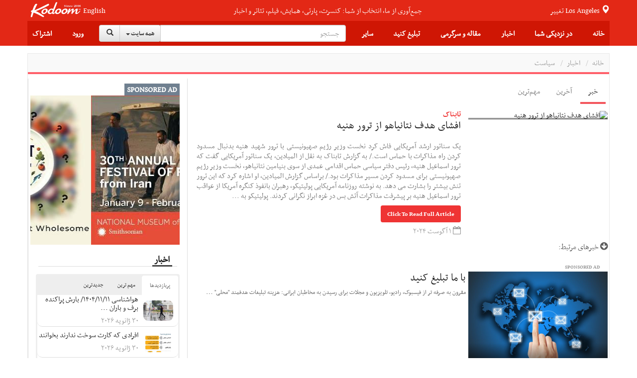

--- FILE ---
content_type: text/html;charset=UTF-8
request_url: https://news.kodoom.com/iran-politics/%D8%A7%D9%81%D8%B4%D8%A7%DB%8C-%D9%87%D8%AF%D9%81-%D9%86%D8%AA%D8%A7%D9%86%DB%8C%D8%A7%D9%87%D9%88-%D8%A7%D8%B2-%D8%AA%D8%B1%D9%88%D8%B1-%D9%87%D9%86%DB%8C%D9%87/story/10729442/
body_size: 37340
content:









































<!DOCTYPE html PUBLIC "-//W3C//DTD XHTML 1.0 Transitional//EN" "http://www.w3.org/TR/xhtml1/DTD/xhtml1-transitional.dtd">
<html xmlns="http://www.w3.org/1999/xhtml"
      lang="fa">
<head>
    
    











<meta http-equiv="Content-type" content="text/html; charset=utf-8"/>


<meta name="viewport" content="width=device-width, initial-scale=1">


<link rel="shortcut icon" href="/favicon.ico" type="image/x-icon"/>
<link rel="icon" href="/favicon.ico" type="image/x-icon"/>


<meta name="description" content="یک سناتور ارشد آمریکایی فاش کرد نخست وزیر رژیم صهیونیستی با ترور شهید هنیه بدنبال مسدود کردن راه مذاکرات با حماس است./ به گزارش تابناک به نقل از المیادین، یک سناتور آمریکایی گفت که ترور اسماعیل هنیه، رئیس دفتر سیاسی حماس اقدامی عمدی از سوی بنیامین نتانیاهو، نخست وزیر رژیم صهیونیستی برای مسدود ..."/>


<meta name="keywords" content="News, افشای هدف نتانیاهو از ترور هنیه, تابناک, iran-politics, Features, Events, Tickets"/>


<meta name="google" content="notranslate">
<meta name="google" content="nositelinkssearchbox" />

<script src="https://ajax.googleapis.com/ajax/libs/webfont/1.5.3/webfont.js" type="text/javascript" async=""></script>






<link rel="stylesheet" href="/static/design/5.0/css/bbpress.css?v=5.0" type="text/css" media="screen">
<link rel="stylesheet" href="/static/design/5.0/css/bootstrap.min.css" type="text/css" media="all">
<link rel="stylesheet" href="/static/design/5.0/css/awesome-bootstrap-checkbox.css" type="text/css" media="all">
<link rel="stylesheet" href="/static/design/5.0/css/bootstrap-theme.min.css" type="text/css" media="all">

<link rel="stylesheet" href="/static/design/5.0/css/bootstrap-rtl.min.css" type="text/css" media="all">

<link rel="stylesheet" href="/static/design/5.0/css/mip.external.css" type="text/css" media="all">
<link rel="stylesheet" href="/static/design/5.0/css/style.css?v=20200622" type="text/css" media="all">
<link rel="stylesheet" href="/static/design/5.0/css/media-queries.css?v=20200622" type="text/css" media="all">
<link rel="stylesheet" href="/static/design/5.0/css/dynamic.css?v=20200622" type="text/css" media="all">
<link rel="stylesheet" href="/static/design/5.0/css/typography.css?v=20200622" type="text/css" media="all">
<link rel="stylesheet" href="/static/design/5.0/css/bootcomplete.css?v=20200622" type="text/css" media="all">
<link rel="stylesheet" href="/static/design/5.0/css/map-icons.min.css?v=20200622" type="text/css" media="all">
<link rel="stylesheet" href="/static/design/5.0/css/bootstrap-slider.min.css" type="text/css" media="all">
<link rel="stylesheet" href="/static/design/5.0/css/bootstrap-toggle.min.css" type="text/css" media="all">
<link rel="stylesheet" href="/static/design/5.0/css/jquery.bootstrap-touchspin.min.css" type="text/css" media="all">

<link rel="stylesheet" href="/static/design/5.0/css/bootstrap-datetimepicker.min.css"/>
<link rel="stylesheet" href="/static/design/5.0/css/animate.css"/>
<link rel="stylesheet" href="/static/design/5.0/css/bootstrap-tokenfield.min.css"/>

<!-- Latest compiled and minified CSS -->
<link rel="stylesheet" href="/static/design/5.0/css/bootstrap-select.min.css">

<!--[if lt IE 9]>
<link rel="stylesheet" href="/static/design/5.0/css/photobox.ie.css?v=20200622" type='text/css' media='all' />
<![endif]-->
<script type="text/javascript" src="/static/design/5.0/js/jquery-1.12.4.min.js"></script>

<script type="text/javascript" src="/static/design/5.0/js/bootstrap.min.js"></script>
<script type="text/javascript" src="/static/design/5.0/js/carousel-swipe.js"></script>
<script type="text/javascript" src="/static/design/5.0/js/validator.min.js"></script>
<script type="text/javascript" src="/static/design/5.0/js/jquery.bootcomplete.js"></script>
<script type="text/javascript" src="/static/design/5.0/js/jquery.simpleWeather.min.js"></script>
<script type="text/javascript" src="/static/design/5.0/js/jquery.marquee.min.js"></script>
<script type="text/javascript" src="/static/design/5.0/js/jquery.validate.min.js"></script>
<script type="text/javascript" src="/static/design/5.0/js/jquery.cookie.js"></script>
<script type="text/javascript" src="/static/design/5.0/js/jquery.colorbox-min.js"></script>
<script type="text/javascript" src="/static/design/5.0/js/__mip.external.min.js"></script>
<script type="text/javascript" src="/static/design/5.0/js/responsiveCarousel.js?v=20200622"></script>
<script type="text/javascript" src="/static/design/5.0/js/eModal.min.js"></script>
<script type="text/javascript" src="/static/design/5.0/js/bootstrap-slider.min.js"></script>
<script type="text/javascript" src="/static/design/5.0/js/bootstrap-toggle.min.js"></script>
<script type="text/javascript"
        src="https://maps.googleapis.com/maps/api/js?v=3.exp&amp;libraries=places&amp;key=AIzaSyA-ug15UJ0d6Pyi4DwoSAOZozqwHgrnBgY"></script>
<script type="text/javascript" src="/static/design/5.0/js/geolocation-marker.js"></script>
<script type="text/javascript" src="/static/design/5.0/js/html2canvas.js"></script>
<script type="text/javascript" src="/static/design/5.0/js/scripts.js?v=20200622"></script>
<script type="text/javascript" src="/static/design/5.0/js/jquery.bootstrap-touchspin.min.js"></script>
<script type="text/javascript" src="/static/design/5.0/js/jquery.imageScroll.min.js"></script>
<script type="text/javascript" src="/static/design/5.0/js/bootstrap-select.min.js"></script>
<script type="text/javascript" src="/static/design/5.0/js/bootstrap-tokenfield.js"></script>


<script type="text/javascript" src="/static/design/5.0/js/moment.min.js"></script>
<script type="text/javascript" src="/static/design/5.0/js/bootstrap-datetimepicker.min.js"></script>


<link rel="stylesheet" type="text/css" href="/static/design/5.0/css/smart-forms.css">
<link rel="stylesheet" type="text/css" href="/static/design/5.0/css/smart-themes/red.css">
<link rel="stylesheet" type="text/css" href="/static/design/5.0/css/smart-addons.css">
<!--[if lte IE 8]>
<link type="text/css" rel="stylesheet" href="/static/design/5.0/css/smart-forms-ie8.css">
<![endif]-->
<script type="text/javascript" src="/static/design/5.0/js/jquery-ui-custom.min.js"></script>




<meta property="og:url" content="https://news.kodoom.com/iran-politics/%D8%A7%D9%81%D8%B4%D8%A7%DB%8C-%D9%87%D8%AF%D9%81-%D9%86%D8%AA%D8%A7%D9%86%DB%8C%D8%A7%D9%87%D9%88-%D8%A7%D8%B2-%D8%AA%D8%B1%D9%88%D8%B1-%D9%87%D9%86%DB%8C%D9%87/story/10729442/"/>

<meta property="og:site_name" content="Kodoom.com"/>
<meta property="fb:app_id" content="34195752609"/>



<!--[if lte IE 9]>
<script type="text/javascript" src="/static/design/5.0/js/jquery.placeholder.min.js"></script>
<![endif]-->



<link rel="stylesheet" href="/static/design/5.0/css/rtl.css?v=20200622" type="text/css" media="all">



    <title>افشای هدف نتانیاهو از ترور هنیه - kodoom.com - Kodoom
    </title>
    

    <meta name="domain-name" content="kodoom.com"/>

    




<meta name="twitter:card" content="summary_large_image">
<meta property="og:type" content="article"/>
<meta property="og:title" content="افشای هدف نتانیاهو از ترور هنیه"/>
<meta property="og:description" content="یک سناتور ارشد آمریکایی فاش کرد نخست وزیر رژیم صهیونیستی با ترور شهید هنیه بدنبال مسدود کردن راه مذاکرات با حماس است./ به گزارش تابناک به نقل از المیادین، یک سناتور آمریکایی گفت که ترور اسماعیل هنیه، رئیس دفتر سیاسی حماس اقدامی عمدی از سوی بنیامین نتانیاهو، نخست وزیر رژیم صهیونیستی برای مسدود کردن مسیر مذاکرات بود./ براساس گزارش المیادین، او اشاره کرد که این ترور تنش بیشتر را بشارت می دهد. به نوشته روزنامه آمریکایی پولیتیکو، رهبران بانفوذ کنگره آمریکا از عواقب ترور اسماعیل هنیه بر پیشرفت مذاکرات آتش بس در غزه ابراز نگرانی کردند. پولیتیکو به نقل از جک رید، رئیس کمیته نیرو های مسلح سنا معتقد است که این ترور اقدامی عمدی از سوی نتانیاهو برای مسدود کردن مسیر مذاکرات بود. جنبش مقاومت اسلامی فلسطین چند روز پیش اعلام کرد که با میانجی گران در ارتباط است که آنچه اخیرا در نشست رم رخ داده، در مورد ..."/>
<meta property="og:image" content="https://i.kdcdn.com/.jpg"/>

</head>













<!-- Modal -->
<form data-toggle="validator" role="form" id="subscribeForm">
    <div id="subscribeModal" class="modal fade" role="dialog">
        <div class="modal-dialog">

            <!-- Modal content-->
            <div class="modal-content">
                <div class="modal-header">
                    <button type="button" class="close" data-dismiss="modal">&times;</button>
                    <h4 class="modal-title">ثبت نام خبرنامه
                    </h4>
                </div>
                <div class="modal-body">
                    <div class="container-fluid">
                        <input type="hidden" name="gender" id="newsletterGender" class="form-input-gender" value="M" />
                        Use this form to sign up for our weekly newsletter, in order to receive Event updates, special deals, and promotional coupons in your area.
                        We will not use your email address to send spam, and we will not provide your contact details to third parties.
                        <div class="form-group has-feedback">
                            <div class="col-md-12 inputGroupContainer">
                                <div class="input-group"><span class="input-group-addon"><i
                                        class="glyphicon glyphicon-envelope"></i></span>
                                    <input name="email" placeholder="Email" id="newsletterEmail" class="form-control form-input-email"
                                           type="email" required>
                                </div>
                                <div class="help-block with-errors ltr"></div>
                            </div>
                        </div>
                        <div class="form-group">
                            <div class="col-md-12 inputGroupContainer">
                                <div class="input-group"><span class="input-group-addon"><i
                                        class="fa fa-globe fa-lg"></i></span>
                                    <select name="cid" id="newsletterCid" class="form-input-country form-control">
                                        <option value="0">Please select</option>
                                        
                                        <option value="37" >Afghanistan
                                        </option>
                                        
                                        <option value="76" >Albania
                                        </option>
                                        
                                        <option value="1" >Algeria
                                        </option>
                                        
                                        <option value="114" >Andorra
                                        </option>
                                        
                                        <option value="117" >Angola
                                        </option>
                                        
                                        <option value="28" >Argentina
                                        </option>
                                        
                                        <option value="115" >Armenia
                                        </option>
                                        
                                        <option value="118" >Aruba
                                        </option>
                                        
                                        <option value="112" >Australia
                                        </option>
                                        
                                        <option value="77" >Austria
                                        </option>
                                        
                                        <option value="39" >Azerbaijan
                                        </option>
                                        
                                        <option value="40" >Bahrain
                                        </option>
                                        
                                        <option value="41" >Bangladesh
                                        </option>
                                        
                                        <option value="78" >Belarus
                                        </option>
                                        
                                        <option value="79" >Belgium
                                        </option>
                                        
                                        <option value="29" >Bolivia
                                        </option>
                                        
                                        <option value="80" >Bosnia & Herzegovina
                                        </option>
                                        
                                        <option value="30" >Brazil
                                        </option>
                                        
                                        <option value="81" >Bulgaria
                                        </option>
                                        
                                        <option value="127" >Cambodia
                                        </option>
                                        
                                        <option value="2" >Cameroun
                                        </option>
                                        
                                        <option value="19" >Canada
                                        </option>
                                        
                                        <option value="31" >Chile
                                        </option>
                                        
                                        <option value="42" >China
                                        </option>
                                        
                                        <option value="32" >Colombia
                                        </option>
                                        
                                        <option value="3" >Congo
                                        </option>
                                        
                                        <option value="20" >Costa Rica
                                        </option>
                                        
                                        <option value="82" >Croatia
                                        </option>
                                        
                                        <option value="21" >Cuba
                                        </option>
                                        
                                        <option value="43" >Cyprus
                                        </option>
                                        
                                        <option value="83" >Czech Republic
                                        </option>
                                        
                                        <option value="84" >Denmark
                                        </option>
                                        
                                        <option value="123" >Dominican Republic
                                        </option>
                                        
                                        <option value="33" >Ecuador
                                        </option>
                                        
                                        <option value="4" >Egypt
                                        </option>
                                        
                                        <option value="22" >El Salvador
                                        </option>
                                        
                                        <option value="85" >Estonia
                                        </option>
                                        
                                        <option value="5" >Ethiopia
                                        </option>
                                        
                                        <option value="86" >Finland
                                        </option>
                                        
                                        <option value="87" >France
                                        </option>
                                        
                                        <option value="44" >Georgia
                                        </option>
                                        
                                        <option value="88" >Germany
                                        </option>
                                        
                                        <option value="6" >Ghana
                                        </option>
                                        
                                        <option value="89" >Greece
                                        </option>
                                        
                                        <option value="23" >Haiti
                                        </option>
                                        
                                        <option value="125" >Hong Kong
                                        </option>
                                        
                                        <option value="90" >Hungary
                                        </option>
                                        
                                        <option value="45" >India
                                        </option>
                                        
                                        <option value="46" >Indonesia
                                        </option>
                                        
                                        <option value="47" >Iran
                                        </option>
                                        
                                        <option value="48" >Iraq
                                        </option>
                                        
                                        <option value="91" >Ireland
                                        </option>
                                        
                                        <option value="49" >Israel
                                        </option>
                                        
                                        <option value="92" >Italy
                                        </option>
                                        
                                        <option value="50" >Japan
                                        </option>
                                        
                                        <option value="51" >Jordan
                                        </option>
                                        
                                        <option value="52" >Kazakhstan
                                        </option>
                                        
                                        <option value="7" >Kenya
                                        </option>
                                        
                                        <option value="53" >Korea
                                        </option>
                                        
                                        <option value="54" >Kuwait
                                        </option>
                                        
                                        <option value="55" >Kyrgyzstan
                                        </option>
                                        
                                        <option value="93" >Latvia
                                        </option>
                                        
                                        <option value="56" >Lebanon
                                        </option>
                                        
                                        <option value="8" >Libyah
                                        </option>
                                        
                                        <option value="121" >Liechtenstein
                                        </option>
                                        
                                        <option value="94" >Lithuania
                                        </option>
                                        
                                        <option value="95" >Luxembourg
                                        </option>
                                        
                                        <option value="126" >Macao
                                        </option>
                                        
                                        <option value="57" >Malaysia
                                        </option>
                                        
                                        <option value="96" >Malta
                                        </option>
                                        
                                        <option value="24" >Mexico
                                        </option>
                                        
                                        <option value="101" >Moldova
                                        </option>
                                        
                                        <option value="124" >Monaco
                                        </option>
                                        
                                        <option value="9" >Morocco
                                        </option>
                                        
                                        <option value="58" >Myanmar
                                        </option>
                                        
                                        <option value="59" >Nepal
                                        </option>
                                        
                                        <option value="97" >Netherlands
                                        </option>
                                        
                                        <option value="116" >Netherlands Antilles
                                        </option>
                                        
                                        <option value="113" >New Zealand
                                        </option>
                                        
                                        <option value="25" >Nicaragua
                                        </option>
                                        
                                        <option value="10" >Niger
                                        </option>
                                        
                                        <option value="11" >Nigeria
                                        </option>
                                        
                                        <option value="122" >North Korea
                                        </option>
                                        
                                        <option value="98" >Norway
                                        </option>
                                        
                                        <option value="60" >Oman
                                        </option>
                                        
                                        <option value="61" >Pakistan
                                        </option>
                                        
                                        <option value="34" >Paraguay
                                        </option>
                                        
                                        <option value="35" >Peru
                                        </option>
                                        
                                        <option value="62" >Philippines
                                        </option>
                                        
                                        <option value="99" >Poland
                                        </option>
                                        
                                        <option value="100" >Portugal
                                        </option>
                                        
                                        <option value="26" >Puerto Rico
                                        </option>
                                        
                                        <option value="63" >Qatar
                                        </option>
                                        
                                        <option value="102" >Romania
                                        </option>
                                        
                                        <option value="103" >Russia
                                        </option>
                                        
                                        <option value="64" >Saudi Arabia
                                        </option>
                                        
                                        <option value="12" >Senegal
                                        </option>
                                        
                                        <option value="119" >Serbia
                                        </option>
                                        
                                        <option value="65" >Singapore
                                        </option>
                                        
                                        <option value="104" >Slovakia
                                        </option>
                                        
                                        <option value="105" >Slovenia
                                        </option>
                                        
                                        <option value="13" >South Africa
                                        </option>
                                        
                                        <option value="106" >Spain
                                        </option>
                                        
                                        <option value="66" >Sri Lanka
                                        </option>
                                        
                                        <option value="14" >Sudan
                                        </option>
                                        
                                        <option value="67" >Suriya
                                        </option>
                                        
                                        <option value="107" >Sweden
                                        </option>
                                        
                                        <option value="108" >Switzerland
                                        </option>
                                        
                                        <option value="120" >Taiwan
                                        </option>
                                        
                                        <option value="68" >Tajikistan
                                        </option>
                                        
                                        <option value="16" >Tanzania
                                        </option>
                                        
                                        <option value="69" >Thailand
                                        </option>
                                        
                                        <option value="15" >Tunisia
                                        </option>
                                        
                                        <option value="70" >Turkey
                                        </option>
                                        
                                        <option value="71" >Turkmenistan
                                        </option>
                                        
                                        <option value="128" >Uganda
                                        </option>
                                        
                                        <option value="0" >UKNOWN
                                        </option>
                                        
                                        <option value="109" >Ukraine
                                        </option>
                                        
                                        <option value="72" >United Arab Emirates
                                        </option>
                                        
                                        <option value="110" >United Kingdom
                                        </option>
                                        
                                        <option value="27" selected>United States
                                        </option>
                                        
                                        <option value="73" >Uzbekistan
                                        </option>
                                        
                                        <option value="36" >Venezuela
                                        </option>
                                        
                                        <option value="74" >Vietnam
                                        </option>
                                        
                                        <option value="75" >Yemen
                                        </option>
                                        
                                        <option value="111" >Yugoslavia
                                        </option>
                                        
                                        <option value="17" >Zambia
                                        </option>
                                        
                                        <option value="18" >Zimbabwe
                                        </option>
                                        
                                    </select>
                                </div>
                                <div class="help-block with-errors ltr"></div>
                            </div>
                        </div>
                        <div class="form-group  has-feedback">
                            <div class="col-md-12 inputGroupContainer">
                                <div class="input-group"><span class="input-group-addon"><i
                                        class="fa fa-location-arrow"></i></span>
                                    <input name="city" id="newsletterCity" dir="ltr" type="text"
                                           class="form-input-city form-control"
                                           placeholder="City" required
                                           value=""/>
                                </div>
                                <div class="help-block with-errors ltr"></div>
                            </div>
                        </div>
                    </div>
                </div>
                <div class="modal-footer">
                    <button  class="btn btn-success" onClick="$('#subscribeForm').submit();">Subscribe</button>
                    <button type="button" class="btn btn-default" data-dismiss="modal">Close</button>
                </div>
            </div>

        </div>
    </div>
</form>

<script type="text/javascript">
    $(document).ready(function () {
        $("#newsletterCity").bootcomplete({
            url: "/base/servlet/ls/",
            dataParams: {
                cmd: 'autocomplete', dmn: 'tags',
                cid: function () {
                    return $("#newsletterCid").find("option:selected").text().trim();
                }
            },
            minLength: 2
        });

        $('#subscribeForm').validator();
        $("#subscribeForm").validator().on('submit', function (e) {
            if (e.isDefaultPrevented()) {
                // handle the invalid form...

            } else {
                // everything looks good!
                validateNewsletterRegistration();
                return false;
            }
        });
    });


    function validateNewsletterRegistration() {
        var valid = true;
        submitNewsletterSubscribe();
        return false;
    }

    var subscribeReturnFunction = function() {};
    function returnFunctionCall(event) {
        subscribeReturnFunction = event;
    }

    function submitNewsletterSubscribe() {
        var valid = $("#subscribeForm").validator('validate');
        if (valid.has('.has-error').length == 0) {
            var data = getSubscribeData();
            $.ajax({
                type: 'POST',
                url: '/base/servlet/majx/',
                contentType: 'application/x-www-form-urlencoded; charset=UTF-8',
                data: data,
                success: function (response) {
                    if (response.trim() == 'FAILED') {
//                        displayError();
                        $("#subscribeModal").modal('hide');
                    }
                    else if (response.trim() == 'DUBLICATE') {
                        $.cookie("SUBSCRIBE_TO_NEWSLETTER", '1', {
                            expires: 365,
                            domain: "kodoom.com",
                            path: "/"
                        });
                        $("#subscribeModal").modal('hide');
                        subscribeReturnFunction();
                    }
                    else {
                        $.cookie("SUBSCRIBE_TO_NEWSLETTER", '1', {
                            expires: 365,
                            domain: "kodoom.com",
                            path: "/"
                        });
                        $("#subscribeModal").modal('hide');
                        subscribeReturnFunction();
                    }
                    $(".newsletter-message").show();
                },
                failed: function (response) {
                }
            });
        }
        return false;
    }
    var getSubscribeData = function () {
        return {
            dmn: 'user',
            cmd: 'register-newsletter',
            city: $('.form-input-city').val(),
            country: $('.form-input-country').val(),
            email: $('.form-input-email').val(),
            gender: $('.form-input-gender').val()
        };
    };


</script>

<body class="page page-template page-template-template-visual-composer page-template-template-visual-composer-php has-top-grid  sidebar-border vc-block-fx vc-block-border wpb-js-composer js-comp-ver-4.9 vc_responsive">






<nav id="mobile-menu" class="mm-menu mm-horizontal mm-offcanvas mm-front">
    













<form method="get" id="295000507394" class="mm-search"
      action="https://www.kodoom.com/search/">
    
    <input type="text" id="s_q" type="text"
           placeholder="جستجو" name="q"
           class="query rtl"
           value="" on/>
    
</form>
<script>
    $(function() {
        $("#295000507394 input").keypress(function (e) {
            if ((e.which && e.which == 13) || (e.keyCode && e.keyCode == 13)) {
                $('#295000507394').submit();
                return false;
            } else {
                return true;
            }
        });
    });
</script>
    
    
    <ul id="menu-main-nav">
        <li>
            
            <a class="language" href="https://www.kodoom.com/en/">English</a>
            
            </a>
        </li>
        <li>
            <a href="https://www.kodoom.com/">خانه
            </a>
        </li>
        <li>
            <a class="mm-subopen" href="#near-me-menu"></a><a
                href="#near-me-menu">در نزدیکی شما
        </a>
        </li>
        <li>
            <a class="mm-subopen" href="#news-menu"></a><a
                href="#news-menu">اخبار
        </a>
        </li>
        <li>
            <a class="mm-subopen" href="#article-menu"></a><a
                href="#article-menu">مقاله و سرگرمی
        </a>
        </li>
        <li>
            <a href="https://events.kodoom.com/edit/">ثبت رویداد
            </a>
        </li>
        <li>
            <a href="https://local.kodoom.com/localads/post-responsive/">ثبت کسب و کار
            </a>
        </li>
        <li>
            <a href="https://www.kodoom.com/ads/promote/">تبلیغات
            </a>
        </li>
        <li>
            <a class="mm-subopen" href="#more-menu"></a><a
                href="#more-menu">سایر
        </a>
        </li>
        
        <li>
            <a href="https://secure.kodoom.com/login?rurl=https%3A%2F%2Fnews.kodoom.com%2Firan-politics%2F%25D8%25A7%25D9%2581%25D8%25B4%25D8%25A7%25DB%258C-%25D9%2587%25D8%25AF%25D9%2581-%25D9%2586%25D8%25AA%25D8%25A7%25D9%2586%25DB%258C%25D8%25A7%25D9%2587%25D9%2588-%25D8%25A7%25D8%25B2-%25D8%25AA%25D8%25B1%25D9%2588%25D8%25B1-%25D9%2587%25D9%2586%25DB%258C%25D9%2587%2Fstory%2F10729442%2F"
            >ورود
            </a>
        </li>
        <li>
            <a href="#"
               data-toggle="modal" data-target="#subscribeModal">اشتراک
            </a>
        </li>
        
    </ul>
    <ul id="near-me-menu">
        <li><a class="mm-subclose" href="#menu-main-nav">در نزدیکی شما
        </a></li>
        <li>
            <a href="https://local.kodoom.com/?find_loc=Los Angeles, CA">
                رویدادها
            </a>
        </li>
        <li>
            <a href="https://local.kodoom.com/localads/">
                کسب و کار
            </a>
        </li>
        <li>
            <a href="https://tickets.kodoom.com">
                بلیط رویدادها
            </a>
        </li>
        <li>
            <a href="https://deals.kodoom.com">
                تخفیف ها
            </a>
        </li>
    </ul>
    <ul id="news-menu">
        <li class="mm-subtitle">
            <a class="mm-subclose" href="#menu-main-nav">اخبار
            </a>
        </li>

        
        <li>
            <a href="https://news.kodoom.com/top/">مهم‌ترین خبرها</a>
        </li>
        <li>
            <a href="https://news.kodoom.com/health-science/">دانش و سلامت</a></li>
        <li>
            <a href="https://news.kodoom.com/iran-sports/">ورزش</a></li>
        <li>
            <a href="https://news.kodoom.com/iran-culture/">فرهنگ و هنر</a></li>
        <li>
            <a href="https://news.kodoom.com/iran-economy/">اقتصاد</a></li>
        <li>
            <a href="https://news.kodoom.com/iran-society/">اجتماع و حوادث</a></li>
        <li>
            <a href="https://news.kodoom.com/iran-politics/">سیاست</a></li>
        
    </ul>
    <ul id="article-menu">
        <li>
            <a class="mm-subclose" href="#menu-main-nav">
                مقاله و سرگرمی
            </a>
        </li>
        <li>
            <a class="mm-subopen" href="#articles-menu"></a><a href="#articles-menu">
            مقالات
        </a>
        </li>
        <li>
            <a class="mm-subopen" href="#travel-menu"></a><a href="#travel-menu">
            گردشگری
        </a>
        </li>
        <li>
            <a class="mm-subopen" href="#media-menu"></a><a href="#media-menu">
            رسانه
        </a>
        </li>
    </ul>
    <ul id="articles-menu">
        <li>
            <a class="mm-subclose" href="#article-menu">
                در نزدیکی شما
            </a>
        </li>
        <li>
            <a href="https://features.kodoom.com/entertainment/home/"
            >سینما و سرگرمی
            </a>
        </li>
        <li>
            <a href="https://features.kodoom.com/iran-politics/home/"
            >سیاست
            </a>
        </li>
        <li>
            <a href="https://features.kodoom.com/iran-culture/home/"
            >فرهنگ
            </a>
        </li>
        <li>
            <a href="https://features.kodoom.com/health-science/home/"
            >دانش و سلامت
            </a>
        </li>
        <li>
            <a href="https://features.kodoom.com/iranian-diaspora/home/"
            >یک ایرانی در غربت
            </a>
        </li>
        <li>
            <a href="https://features.kodoom.com/iran-economy/home/"
            >اقتصاد
            </a>
        </li>
        <li>
            <a href="https://features.kodoom.com/iran-sports/home/"
            >ورزش
            </a>
        </li>
        <li>
            <a href="https://features.kodoom.com/kodoom-blog/home/"
            >بلاگ
            </a>
        </li>
    </ul>
    <ul id="travel-menu">
        <li>
            <a class="mm-subclose" href="#article-menu">
                گردشگری
            </a>
        </li>
        
        <li>
            <a href="https://info.kodoom.com/tehran-iran-panorama-pictures/"
            >تهران
            </a>
        </li>
        <li>
            <a href="https://info.kodoom.com/isfahan-iran-panorama-pictures/"
            >اصفهان
            </a>
        </li>
        <li>
            <a href="https://info.kodoom.com/shiraz-iran-panorama-pictures/"
            >شیراز
            </a>
        </li>
        <li>
            <a href="https://info.kodoom.com/yazd-iran-panorama-pictures/"
            >یزد
            </a>
        </li>
        <li>
            <a href="https://info.kodoom.com/persepolis-iran-panorama-pictures/"
            >تخت‌جمشید
            </a>
        </li>
        <li>
            <a href="https://info.kodoom.com/kashan-iran-panorama-pictures/"
            >کاشان
            </a>
        </li>
        
    </ul>
    <ul id="media-menu">
        <li>
            <a class="mm-subclose" href="#article-menu">
                رسانه
            </a>
        </li>
        <li>
            <a
                    href="https://media.kodoom.com/RadioTV">
                رادیو تلویزیون
            </a>
        </li>
        <li>
            <a
                    href="https://features.kodoom.com/index-tag/?tag=موسیقی">
                موسیقی
            </a>
        </li>
        <li>
            <a
                    href="https://features.kodoom.com/videos/home/">
                ویدئوها
            </a>
        </li>
    </ul>
    <ul id="more-menu">
        <li>
            <a class="mm-subclose" href="#menu-main-nav">
                سایر
            </a>
        </li>
        
        <li>
            <a href="https://iranians.kodoom.com/"
               class="menu-link sub-menu-link">ایرانیان
            </a>
        </li>
        
        
        
        
        
        
        <li>
            <a href="https://tools.kodoom.com/persian-calendar/"
               class="menu-link sub-menu-link">تقویم هجری خورشیدی
            </a>
        </li>
    </ul>
    
</nav>
<script type="text/javascript">
    jQuery(document).ready(function ($) {
        $("#mobile-menu").mmenu({
            "extensions": [
                "pagedim-black"
            ]
            
            ,
            "offCanvas": {
                "position": "right"
            }
            
        });
    });
</script>
<script src="/static/design/5.0/js/js.cookie.js"></script>
<div id="page-outer-wrap">
    <div id="page-inner-wrap">
        








<header id="page-header-mobile" class="visible-xs visible-sm display-flex flex-column">
    <div id="mobile-sticky" class="display-flex flex-row flex-justify-content-between ltr">
        <div class=""><a
                id="nav-expander" href="#mobile-menu"><i
                class="fa fa-bars"></i></a></div>
        <div class="">
            <div class="logo">
                <a href="https://www.kodoom.com/">
                    <img src="/static/images/kodoom-logo-since-2008.png" alt="Kodoom"
                         alt="Kodoom.com" style="width: 76px"/>
                </a>
            </div>
        </div>
    </div>
</header>
<header id="page-header" class="hidden-xs hidden-sm wrap-header-layout-2 display-flex flex-column">
    <div class="container-header">
        <div id="top-navigation top-menu"
             class="display-flex flex-row flex-justify-content-between flex-align-items-center ltr flex-1">

            <a class="height-100-percent " href="https://www.kodoom.com/">
                <img src="/static/images/kodoom-logo-since-2008.png" alt="Kodoom.com" class="kodoom-logo"/>
            </a>

            
            <a href="https://www.kodoom.com/en/" class="weather flex-005 text-align-center">English</a>
            

            <div class="flex-1 text-align-center ">
                <a href="https://features.kodoom.com/kodoom-blog/%DA%A9%D8%AF%D9%88%D9%85-%DB%B7-%D8%B3%D8%A7%D9%84%D9%87-%D8%B4%D8%AF-%D9%85%D8%A7-%DA%A9%D9%87-%D9%87%D8%B3%D8%AA%DB%8C%D9%85-%D8%A8%D9%87-%D8%B1%D9%88%D8%A7%DB%8C%D8%AA/v/5585/">
                    <span class="slogan">جمع‌آوری از ما، انتخاب از شما: کنسرت، پارتی، همایش، فیلم، تئاتر و اخبار</span>
                </a>
            </div>


            <a class="location-change-button "
               href="https://www.kodoom.com/home/set-location?url=https%3A%2F%2Fnews.kodoom.com%2Firan-politics%2F%25D8%25A7%25D9%2581%25D8%25B4%25D8%25A7%25DB%258C-%25D9%2587%25D8%25AF%25D9%2581-%25D9%2586%25D8%25AA%25D8%25A7%25D9%2586%25DB%258C%25D8%25A7%25D9%2587%25D9%2588-%25D8%25A7%25D8%25B2-%25D8%25AA%25D8%25B1%25D9%2588%25D8%25B1-%25D9%2587%25D9%2586%25DB%258C%25D9%2587%2Fstory%2F10729442%2F">
                تغییر
                <span style="line-height: 35px;" class="weather">
                                        
                                        Los Angeles
                                        
                                    </span>
                <span class="glyphicon glyphicon-map-marker weather"></span>
            </a>
        </div>
        <div class="flex-1 sticky-header-wrapper display-flex flex-row flex-justify-content-between flex-align-items-center container-header">

            





<div id="sticky-header" data-spy="affix" data-offset-top="115" class="flex-1">
    <div id="header-navigation">
        <nav id="main-menu header-navigation" class=" relative">
            <ul class="display-flex flex-justify-content-between flex-align-items-center top-menu-ul">
                <li class=" main-menu-item  menu-item-even menu-item-depth-0 menu-item menu-item-type-post_type menu-item-object-page ">
                    <a href="https://www.kodoom.com/"
                       class="menu-link main-menu-link">خانه
                    </a>
                </li>
                <li class=" main-menu-item menu-item-even menu-item-depth-0 menu-item menu-item-type-post_type menu-item-object-page ">
                    <a class="menu-link main-menu-link">در نزدیکی شما
                    </a>
                    <div class="dropnav-container">
                        <ul class="dropnav-menu">
                            <li class="sub-menu-item  menu-item-odd menu-item-depth-1 menu-item menu-item-type-taxonomy menu-item-object-category ">
                                <a href="https://local.kodoom.com/?find_loc=Los Angeles, CA"
                                   class="menu-link sub-menu-link">رویدادها
                                </a></li>
                            <li class="sub-menu-item  menu-item-odd menu-item-depth-1 menu-item menu-item-type-taxonomy menu-item-object-category">
                                <a href="https://local.kodoom.com/localads/"
                                   class="menu-link sub-menu-link">کسب و کار
                                </a></li>
                            <li class="sub-menu-item  menu-item-odd menu-item-depth-1 menu-item menu-item-type-taxonomy menu-item-object-category">
                                <a href="https://tickets.kodoom.com"
                                   class="menu-link sub-menu-link">بلیط رویدادها
                                </a>
                            </li>
                            <li class="sub-menu-item  menu-item-odd menu-item-depth-1 menu-item menu-item-type-taxonomy menu-item-object-category">
                                <a href="https://deals.kodoom.com"
                                   class="menu-link sub-menu-link">تخفیف ها
                                </a>
                            </li>
                        </ul>
                    </div>
                </li>
                <li class=" main-menu-item menu-item-even menu-item-depth-0 has-icon menu-item menu-item-type-custom menu-item-object-custom menu-item-has-children ">
                    <a class="menu-link main-menu-link visible-md visible-sm">اخبار
                    </a>
                    <a href="https://news.kodoom.com/"
                       class="menu-link main-menu-link hidden-sm hidden-md">اخبار
                    </a>
                    <div class="dropnav-container">
                        <ul class="dropnav-menu">
                            
                            <li class="sub-menu-item  menu-item-odd menu-item-depth-1 menu-item menu-item-type-taxonomy menu-item-object-category ">
                                <a href="https://news.kodoom.com/top/" class="menu-link sub-menu-link">مهم‌ترین
                                    خبرها</a></li>
                            <li class="sub-menu-item  menu-item-odd menu-item-depth-1 menu-item menu-item-type-taxonomy menu-item-object-category">
                                <a href="https://news.kodoom.com/health-science/"
                                   class="menu-link sub-menu-link">دانش و سلامت</a></li>
                            <li class="sub-menu-item  menu-item-odd menu-item-depth-1 menu-item menu-item-type-taxonomy menu-item-object-category">
                                <a href="https://news.kodoom.com/iran-sports/"
                                   class="menu-link sub-menu-link">ورزش</a>
                            </li>
                            <li class="sub-menu-item  menu-item-odd menu-item-depth-1 menu-item menu-item-type-taxonomy menu-item-object-category">
                                <a href="https://news.kodoom.com/iran-culture/"
                                   class="menu-link sub-menu-link">فرهنگ و هنر</a></li>
                            <li class="sub-menu-item  menu-item-odd menu-item-depth-1 menu-item menu-item-type-taxonomy menu-item-object-category">
                                <a href="https://news.kodoom.com/iran-economy/"
                                   class="menu-link sub-menu-link">اقتصاد</a>
                            </li>
                            <li class="sub-menu-item  menu-item-odd menu-item-depth-1 menu-item menu-item-type-taxonomy menu-item-object-category">
                                <a href="https://news.kodoom.com/iran-society/"
                                   class="menu-link sub-menu-link">اجتماع و حوادث</a></li>
                            <li class="sub-menu-item  menu-item-odd menu-item-depth-1 menu-item menu-item-type-taxonomy menu-item-object-category">
                                <a href="https://news.kodoom.com/iran-politics/"
                                   class="menu-link sub-menu-link">سیاست</a>
                            </li>
                            
                        </ul>
                    </div>
                </li>
                <li class=" main-menu-item menu-item-even menu-item-depth-0 has-icon menu-item menu-item-type-custom menu-item-object-custom menu-item-has-children ">
                    <a class="menu-link main-menu-link">
                        مقاله و سرگرمی
                    </a>
                    <div class="dropnav-container multi-menu-drop-down display-flex flex-row">
                        <ul class="dropnav-menu mega-dropnav-menu display-flex flex-row">
                            <li class="no-padding sub-menu-item  menu-item-odd menu-item-depth-1 menu-item menu-item-type-taxonomy menu-item-object-category display-flex flex-row">
                                <div class="shadow-ver-right mega-dropnav-menu">
                                    <div class="top-10">
                                        <h4>
                                            <a href="https://features.kodoom.com">
                                                مقالات
                                            </a>
                                        </h4>
                                    </div>
                                    <div class="nav-divider"></div>
                                    <div class="sub-menu-item  menu-item-odd menu-item-depth-1 menu-item menu-item-type-taxonomy menu-item-object-category">
                                        <a href="https://features.kodoom.com/entertainment/home/"
                                           class="menu-link sub-menu-link">سینما و سرگرمی
                                        </a>
                                    </div>
                                    <div class="sub-menu-item  menu-item-odd menu-item-depth-1 menu-item menu-item-type-taxonomy menu-item-object-category ">
                                        <a href="https://features.kodoom.com/iran-politics/home/"
                                           class="menu-link sub-menu-link">سیاست
                                        </a>
                                    </div>
                                    <div class="sub-menu-item  menu-item-odd menu-item-depth-1 menu-item menu-item-type-taxonomy menu-item-object-category">
                                        <a href="https://features.kodoom.com/iran-culture/home/"
                                           class="menu-link sub-menu-link">فرهنگ
                                        </a>
                                    </div>
                                    <div class="sub-menu-item  menu-item-odd menu-item-depth-1 menu-item menu-item-type-taxonomy menu-item-object-category">
                                        <a href="https://features.kodoom.com/health-science/home/"
                                           class="menu-link sub-menu-link">دانش و سلامت
                                        </a>
                                    </div>
                                    <div class="sub-menu-item  menu-item-odd menu-item-depth-1 menu-item menu-item-type-taxonomy menu-item-object-category">
                                        <a href="https://features.kodoom.com/iranian-diaspora/home/"
                                           class="menu-link sub-menu-link">یک ایرانی در غربت
                                        </a>
                                    </div>
                                    <div class="sub-menu-item  menu-item-odd menu-item-depth-1 menu-item menu-item-type-taxonomy menu-item-object-category">
                                        <a href="https://features.kodoom.com/iran-economy/home/"
                                           class="menu-link sub-menu-link">اقتصاد
                                        </a>
                                    </div>
                                    <div class="sub-menu-item  menu-item-odd menu-item-depth-1 menu-item menu-item-type-taxonomy menu-item-object-category">
                                        <a href="https://features.kodoom.com/iran-sports/home/"
                                           class="menu-link sub-menu-link">ورزش
                                        </a>
                                    </div>
                                    <div class="sub-menu-item  menu-item-odd menu-item-depth-1 menu-item menu-item-type-taxonomy menu-item-object-category">
                                        <a href="https://features.kodoom.com/kodoom-blog/home/"
                                           class="menu-link sub-menu-link">بلاگ
                                        </a>
                                    </div>
                                </div>
                                <div class="shadow-ver-right mega-dropnav-menu">
                                    <div class="top-10">
                                        <h4>
                                            <a href="https://features.kodoom.com/index-tag/?tag=سفر">
                                                گردشگری
                                            </a>
                                        </h4>
                                    </div>
                                    <div class="nav-divider"></div>
                                    
                                    <div class="sub-menu-item  menu-item-odd menu-item-depth-1 menu-item menu-item-type-taxonomy menu-item-object-category ">
                                        <a href="https://info.kodoom.com/tehran-iran-panorama-pictures/"
                                           class="menu-link sub-menu-link">تهران
                                        </a>
                                    </div>
                                    <div class="sub-menu-item  menu-item-odd menu-item-depth-1 menu-item menu-item-type-taxonomy menu-item-object-category ">
                                        <a href="https://info.kodoom.com/isfahan-iran-panorama-pictures/"
                                           class="menu-link sub-menu-link">اصفهان
                                        </a>
                                    </div>
                                    <div class="sub-menu-item  menu-item-odd menu-item-depth-1 menu-item menu-item-type-taxonomy menu-item-object-category ">
                                        <a href="https://info.kodoom.com/shiraz-iran-panorama-pictures/"
                                           class="menu-link sub-menu-link">شیراز
                                        </a></div>
                                    <div class="sub-menu-item  menu-item-odd menu-item-depth-1 menu-item menu-item-type-taxonomy menu-item-object-category ">
                                        <a href="https://info.kodoom.com/yazd-iran-panorama-pictures/"
                                           class="menu-link sub-menu-link">یزد
                                        </a></div>
                                    <div class="sub-menu-item  menu-item-odd menu-item-depth-1 menu-item menu-item-type-taxonomy menu-item-object-category ">
                                        <a href="https://info.kodoom.com/persepolis-iran-panorama-pictures/"
                                           class="menu-link sub-menu-link">تخت‌جمشید
                                        </a></div>
                                    <div class="sub-menu-item  menu-item-odd menu-item-depth-1 menu-item menu-item-type-taxonomy menu-item-object-category ">
                                        <a href="https://info.kodoom.com/kashan-iran-panorama-pictures/"
                                           class="menu-link sub-menu-link">کاشان
                                        </a></div>
                                    
                                </div>
                                <div class="shadow-ver-right mega-dropnav-menu">
                                    <div class="top-10">
                                        <h4 class="text-danger">
                                            <a>
                                                رسانه
                                            </a>
                                        </h4>
                                    </div>
                                    <div class="nav-divider"></div>
                                    <div class="sub-menu-item  menu-item-odd menu-item-depth-1 menu-item menu-item-type-taxonomy menu-item-object-category ">
                                        <a class="menu-link sub-menu-link"
                                           href="https://media.kodoom.com/RadioTV">
                                            رادیو تلویزیون
                                        </a>
                                    </div>
                                    <div class="sub-menu-item  menu-item-odd menu-item-depth-1 menu-item menu-item-type-taxonomy menu-item-object-category ">
                                        <a class="menu-link sub-menu-link"
                                           href="https://features.kodoom.com/index-tag/?tag=موسیقی">
                                            موسیقی
                                        </a>
                                    </div>
                                    <div class="sub-menu-item  menu-item-odd menu-item-depth-1 menu-item menu-item-type-taxonomy menu-item-object-category ">
                                        <a class="menu-link sub-menu-link"
                                           href="https://features.kodoom.com/videos/home/">
                                            ویدئوها
                                        </a>
                                    </div>
                                </div>
                            </li>
                        </ul>
                    </div>
                </li>
                <li class=" main-menu-item menu-item-even menu-item-depth-0 has-icon menu-item menu-item-type-custom menu-item-object-custom menu-item-has-children ">
                    <a class="menu-link main-menu-link visible-sm visible-md visible-lg">تبلیغ کنید
                    </a>
                    <div class="dropnav-container">
                        <ul class="dropnav-menu">
                            <li class=" main-menu-item menu-item-even menu-item-depth-0 menu-item menu-item-type-post_type menu-item-object-page ">
                                <a href="https://events.kodoom.com/edit/"
                                   class="menu-link main-menu-link">ثبت رویداد
                                </a>
                            </li>
                            <li class=" main-menu-item menu-item-even menu-item-depth-0 menu-item menu-item-type-post_type menu-item-object-page ">
                                <a href="https://local.kodoom.com/localads/post-responsive/"
                                   class="menu-link main-menu-link">ثبت کسب و کار
                                </a>
                            </li>
                            <li class=" main-menu-item menu-item-even menu-item-depth-0 menu-item menu-item-type-post_type menu-item-object-page ">
                                <a href="https://www.kodoom.com/ads/promote/"
                                   class="menu-link main-menu-link">تبلیغات
                                </a>
                            </li>
                        </ul>
                    </div>
                </li>
                <li class=" main-menu-item menu-item-even menu-item-depth-0 has-icon menu-item menu-item-type-custom menu-item-object-custom menu-item-has-children ">
                    <a class="menu-link main-menu-link visible-sm visible-md visible-lg">سایر
                    </a>
                    <div class="dropnav-container">
                        <ul class="dropnav-menu">
                            <li class="sub-menu-item  menu-item-odd menu-item-depth-1 menu-item menu-item-type-taxonomy menu-item-object-category ">
                                <a href="https://iranians.kodoom.com/"
                                   class="menu-link sub-menu-link">ایرانیان سرشناس
                                </a></li>
                            <li class="sub-menu-item  menu-item-odd menu-item-depth-1 menu-item menu-item-type-taxonomy menu-item-object-category ">
                                <a href="https://tools.kodoom.com/persian-editor/"
                                   class="menu-link sub-menu-link">مبدل پینگلیش به فارسی
                                </a></li>
                            <li class="sub-menu-item  menu-item-odd menu-item-depth-1 menu-item menu-item-type-taxonomy menu-item-object-category ">
                                <a href="https://tools.kodoom.com/persian-calendar/"
                                   class="menu-link sub-menu-link">تقویم هجری خورشیدی
                                </a></li>
                        </ul>
                    </div>
                </li>
                <li class="text-center float-right flex-075">
                    <div class="wrap-container">
                        <div class="">
                            













<form method="get" id="295000505196" class=""
      action="https://www.kodoom.com/search/">
    

    <div class="input-group">
        <input class="form-control" type="text" id="s_q" type="text"
               placeholder="جستجو" name="q"
               class="query rtl"
               value="" on/>
        <div class="input-group-btn">
            <button type="button" class="btn btn-default " data-toggle="dropdown"
                    aria-label="Help">
                <span class="selected-search-area"></span>
                <span class="sr-only">Toggle Dropdown</span>
                <span class="caret"></span>
            </button>
            <ul class="dropdown-menu  ">
                <li>
                    <div class="col-sm-10">جستجو در
                    </div>
                </li>
                <li class="divider col-sm-12"></li>

                <li>
                    <div class="col-sm-10">
                        <label class="" for="opt1">
                            <input type="radio" id="opt1" name="qt"
                                   class="noDisplay"  checked>
                            <span class="seatch-area-lebel">همه سایت</span>
                        </label>
                    </div>
                </li>
                <li>
                    <div class="col-sm-10">
                        <label class="" for="opt2">
                            <input type="radio" id="opt2" name="qt"
                                   value="1"
                                   class="noDisplay"  />
                            <span class="seatch-area-lebel">اخبار</span>
                        </label>
                    </div>
                </li>
                <li>
                    <div class="col-sm-10">
                        <label class="" for="opt3">
                            <input type="radio" id="opt3" name="qt"
                                   value="2"
                                   class="noDisplay"  />
                            <span class="seatch-area-lebel">رویدادها</span>
                        </label>
                    </div>
                </li>
                <li>
                    <div class="col-sm-10">
                        <label class="" for="opt6">
                            <input type="radio" id="opt6" name="qt"
                                   value="6"
                                   class="noDisplay"  />
                            <span class="seatch-area-lebel">تبلیغات محلی</span>
                        </label>
                    </div>
                </li>
                <li>
                    <div class="col-sm-10">
                        <label class="" for="opt5">
                            <input type="radio" id="opt5" name="qt"
                                   value="5"
                                   class="noDisplay"  />
                            <span class="seatch-area-lebel">مقالات و گزیده ها</span>
                        </label>
                    </div>
                </li>
                <li>
                    <div class="col-sm-10">
                        <label class="" for="opt5">
                            <input type="radio" id="opt5" name="qt"
                                   value="4"
                                   class="noDisplay"  />
                            <span class="seatch-area-lebel">اشخاص</span>
                        </label>
                    </div>
                </li>
            </ul>
            <button type="button" class="btn btn-default"
                    onclick="$('#295000505196').submit()"><span
                    class="glyphicon glyphicon-search"></span>&nbsp;
            </button>
        </div>
    </div>
    
</form>
<script>
    $(function() {
        $("#295000505196 input").keypress(function (e) {
            if ((e.which && e.which == 13) || (e.keyCode && e.keyCode == 13)) {
                $('#295000505196').submit();
                return false;
            } else {
                return true;
            }
        });
    });
</script>
                        </div>
                    </div>
                </li>
                <script>
                    "use strict";
                    $(document).ready(function () {

                        setSearchAreaLabel();
                        $("#s_location").bootcomplete({
                            url: "https://www.kodoom.com/base/servlet/ls/",
                            dataParams: {limit: 10}
                        });
                    });
                    $('input[name=qt]').change(function () {
                        setSearchAreaLabel();
                    });

                    function setSearchAreaLabel() {
                        var show = false;
                        $('input[name=qt]').each(function () {
                            if ($(this).prop("checked")) {
                                var text = $(this).next().text();
                                $('.selected-search-area').text(text);
                                if ($(this).val() === '6' || $(this).val() === '2') {
                                    show = true;
                                }
                            }
                        });
                        //changeLocationSelect(show);
                    }

                    // function changeLocationSelect(show) {
                    //     if (show) {
                    //         $('.search-location-select').removeClass('hidden');
                    //     }
                    //     else {
                    //         $('.search-location-select').addClass('hidden');
                    //     }
                    // }

                </script>
                
                <li class=" main-menu-item menu-item-even menu-item-depth-0 menu-item menu-item-type-post_type menu-item-object-page ">
                    <a href="https://secure.kodoom.com/login?rurl=https%3A%2F%2Fnews.kodoom.com%2Firan-politics%2F%25D8%25A7%25D9%2581%25D8%25B4%25D8%25A7%25DB%258C-%25D9%2587%25D8%25AF%25D9%2581-%25D9%2586%25D8%25AA%25D8%25A7%25D9%2586%25DB%258C%25D8%25A7%25D9%2587%25D9%2588-%25D8%25A7%25D8%25B2-%25D8%25AA%25D8%25B1%25D9%2588%25D8%25B1-%25D9%2587%25D9%2586%25DB%258C%25D9%2587%2Fstory%2F10729442%2F"
                       class="menu-link main-menu-link">ورود
                    </a>
                </li>
                <li class=" main-menu-item menu-item-even menu-item-depth-0 menu-item menu-item-type-post_type menu-item-object-page ">
                    <a href="#"
                       class="menu-link main-menu-link" data-toggle="modal"
                       data-target="#subscribeModal">اشتراک
                    </a>
                </li>
                
            </ul>
        </nav>
    </div>
</div>

        </div>
    </div>
</header>






        
        
        <div id="content-container" style="transform: none;">
            <div class="container-header content-shadow" style="transform: none;">
                
                <div id="page-content" class="loop-single right-sidebar loop-page-2 display-flex flex-row flex-wrap"
                     style="transform: none;">


                    
        
























<div class="breadcrumb-wrapper hidden-xs flex-100">
    <div class="breadcrumb">
        <span></span>
        <div class="vbreadcrumb" typeof="v:Breadcrumb">
            <a href="https://www.kodoom.com" class="home">
                خانه
            </a>
        </div>
        
        <div class="vbreadcrumb" typeof="v:Breadcrumb">
            
            <a href="https://news.kodoom.com/">
                اخبار
            </a>
            
        </div>
        
        <div class="vbreadcrumb" typeof="v:Breadcrumb">
            
            <a href="https://news.kodoom.com/iran-politics/">
                سیاست
            </a>
            
        </div>
        
    </div>
</div>

<div class="tabbable-panel display-flex flex-column flex-other-pages">
    











    <!-- Nav tabs -->
    <div class="tabbable-line">
        <ul class="nav nav-tabs" role="tablist">
            <li role="presentation" class="active">
                <a href="#news" aria-controls="news" role="tab" data-toggle="tab">
                    
                    خبر
                    
                </a>
            </li>
            <li role="presentation">
                <a href="#latest" aria-controls="latest" role="tab" data-toggle="tab">
                    
                    آخرین
                    
                </a>
            </li>
            <li role="presentation">
                <a href="#topics" aria-controls="topics" role="tab" data-toggle="tab">
                    
                    مهم‌ترین
                    
                </a>
            </li>
        </ul>
    </div>
    <div class="tab-content">
        <div id="news" class="tab-pane active">
            <div class="loop-cat-5">
                <div class="cat-layout clearfix">
                    
                    <div class="clearfix">
                        <article class="def def-small top-30">
                            <div class="container-fluid">
                                <div class="row">
                                    <div class="col-xs-12 col-sm-12 col-md-4 no-padding">
                                        <figure class="overlay relative">
                                            <a itemprop="url" class="thumb-overlay"
                                               href="https://www.tabnak.ir/fa/news/1251267/%D8%A7%D9%81%D8%B4%D8%A7%DB%8C-%D9%87%D8%AF%D9%81-%D9%86%D8%AA%D8%A7%D9%86%DB%8C%D8%A7%D9%87%D9%88-%D8%A7%D8%B2-%D8%AA%D8%B1%D9%88%D8%B1-%D9%87%D9%86%DB%8C%D9%87" target="_blank">
                                                
                                                <img itemprop="image" src="https://www.kodoom.com/static/images/no-news-image.svg" width="277"
                                                     height="190" alt="افشای هدف نتانیاهو از ترور هنیه"
                                                     class="img-responsive">
                                                
                                            </a>
                                            <figcaption class="visible-xs visible-sm">
                                                <div class="entry padd-3-20">
                                                    <div class="parent-cat-12 cat-12 top-icons">
                                                        <a itemprop="url"
                                                           class="btn btn-md feature-btn-iranian-diaspora">تابناک
                                                        </a>
                                                    </div>
                                                    <h2 itemprop="name" class="font-one-seven">
                                                        <a class="gradient-text" itemprop="url"
                                                           href="https://www.tabnak.ir/fa/news/1251267/%D8%A7%D9%81%D8%B4%D8%A7%DB%8C-%D9%87%D8%AF%D9%81-%D9%86%D8%AA%D8%A7%D9%86%DB%8C%D8%A7%D9%87%D9%88-%D8%A7%D8%B2-%D8%AA%D8%B1%D9%88%D8%B1-%D9%87%D9%86%DB%8C%D9%87">افشای هدف نتانیاهو از ترور هنیه
                                                        </a>
                                                    </h2>
                                                </div>
                                            </figcaption>
                                        </figure>
                                    </div>
                                    <div class="col-xs-12 col-sm-12 col-md-8">
                                        <span class="entry-category parent-cat-3 cat-3 hidden-xs hidden-sm">
                                            <a>تابناک</a>
                                        </span>
                                        <h2 itemprop="name" class="hidden-xs hidden-sm">
                                            <a itemprop="url" href="https://www.tabnak.ir/fa/news/1251267/%D8%A7%D9%81%D8%B4%D8%A7%DB%8C-%D9%87%D8%AF%D9%81-%D9%86%D8%AA%D8%A7%D9%86%DB%8C%D8%A7%D9%87%D9%88-%D8%A7%D8%B2-%D8%AA%D8%B1%D9%88%D8%B1-%D9%87%D9%86%DB%8C%D9%87"
                                               target="_blank">افشای هدف نتانیاهو از ترور هنیه
                                            </a>
                                        </h2>
                                        <div class="text padding-top-10">یک سناتور ارشد آمریکایی فاش کرد نخست وزیر رژیم صهیونیستی با ترور شهید هنیه بدنبال مسدود کردن راه مذاکرات با حماس است./ به گزارش تابناک به نقل از المیادین، یک سناتور آمریکایی گفت که ترور اسماعیل هنیه، رئیس دفتر سیاسی حماس اقدامی عمدی از سوی بنیامین نتانیاهو، نخست وزیر رژیم صهیونیستی برای مسدود کردن مسیر مذاکرات بود./ براساس گزارش المیادین، او اشاره کرد که این ترور تنش بیشتر را بشارت می دهد. به نوشته روزنامه آمریکایی پولیتیکو، رهبران بانفوذ کنگره آمریکا از عواقب ترور اسماعیل هنیه بر پیشرفت مذاکرات آتش بس در غزه ابراز نگرانی کردند. پولیتیکو به ...
                                        </div>
                                        <a href="https://www.tabnak.ir/fa/news/1251267/%D8%A7%D9%81%D8%B4%D8%A7%DB%8C-%D9%87%D8%AF%D9%81-%D9%86%D8%AA%D8%A7%D9%86%DB%8C%D8%A7%D9%87%D9%88-%D8%A7%D8%B2-%D8%AA%D8%B1%D9%88%D8%B1-%D9%87%D9%86%DB%8C%D9%87"
                                           class="btn btn-md feature-btn-health-science margin-bottom-5" itemprop="url">Click
                                            To Read Full Article</a>
                                        <div class="entry-meta">
                                            <span class="fa fa-calendar-o"></span> ۱ آگوست ۲۰۲۴
                                        </div>
                                    </div>
                                </div>
                            </div>
                        </article>
                    </div>

                    
                    <header>
                        <h4 class="sub-title">
                            <span class="fa fa-arrow-circle-down"></span> خبرهای مرتبط:
                        </h4>
                    </header>
                    <div class="container-fluid">
                        
                        <div class="shadow-box shadow-top-left clearfix">
                            








<div class="widget">
    
    












<article class="def def-small">
    <div class="row clearfix">
        <div class="col-xs-12 ">
                <span class="entry-category gray">
                    <a>Sponsored Ad</a>
                </span>
        </div>
    </div>
    <div class="row clearfix">
        <div class="col-xs-12 col-sm-12 col-md-4 no-padding">
            <figure class="overlay relative">
                <a itemprop="url" href="https://www.kodoom.com/ads/promote/" class="thumb-overlay">
                    
                    <img itemprop="image" src="/static/images/AjoinD.jpg?v=5.0" width="277" height="190"
                         alt="با ما تبلیغ کنید" class="img-responsive">
                    
                </a>
                <figcaption class="visible-xs visible-sm">
                    <div class="entry">
                      <h2 itemprop="name">
                        <a class="gradient-text" itemprop="url"
                           href="https://www.kodoom.com/ads/promote/">با ما تبلیغ کنید
                        </a>
                    </h2>
                    </div>
                </figcaption>
            </figure>
        </div>
        <div class="col-xs-12 col-sm-12 col-md-8 no-left">
            <h2 itemprop="name" class="hidden-xs hidden-sm">
                <a itemprop="url" href="https://www.kodoom.com/ads/promote/">با ما تبلیغ کنید
                </a>
            </h2>
            
            <div class="ellipsis" style="display: block;">
                <small>مقرون به صرفه تر از فیسبوک، رادیو، تلویزیون و مجلات برای رسیدن به مخاطبان ایرانیِ: هزینه‌ تبلیغات هدفمند "محلی" در کدوم در کنار اخبار و رویدادهای ...</small>
            </div>
            
            
        </div>
    </div>
</article>
    
</div>
                        </div>
                        
                        <div class="shadow-box shadow-top-left clearfix">
                            <article class="def def-small">
                                <div class="row clearfix">
                                    <div class="col-xs-12 col-sm-12 col-md-4 no-padding">
                                        <figure class="overlay relative">
                                            <a itemprop="url" class="thumb-overlay" href="https://www.hamshahrionline.ir/news/871052/%D8%A7%D8%B9%D8%AA%D8%B1%D8%A7%D9%81-%D8%B3%D9%86%D8%A7%D8%AA%D9%88%D8%B1-%D8%A2%D9%85%D8%B1%DB%8C%DA%A9%D8%A7%DB%8C%DB%8C-%D8%AA%D8%B1%D9%88%D8%B1-%D9%87%D9%86%DB%8C%D9%87-%D8%A7%D9%82%D8%AF%D8%A7%D9%85-%D8%B9%D9%85%D8%AF%DB%8C-%D9%86%D8%AA%D8%A7%D9%86%DB%8C%D8%A7%D9%87%D9%88-%D8%A8%D8%B1%D8%A7%DB%8C-%D8%AA%D9%88%D9%82%D9%81"
                                               target="_blank">
                                                
                                                <img class="img-responsive" alt="اعتراف سناتور آمریکایی؛ ترور هنیه اقدام عمدی نتانیاهو برای توقف مذاکرات بود"
                                                     src="https://i.kdcdn.com/thumbs/n/2024/8/1/lxhrp-277-190.jpg"/>
                                                
                                            </a>
                                            <figcaption class="visible-xs visible-sm">
                                                <div class="entry padd-3-20">
                                                    <div class="parent-cat-12 cat-12 top-icons">
                                                        <a itemprop="url"
                                                           class="btn btn-md feature-btn-iranian-diaspora">همشهری
                                                        </a>
                                                    </div>
                                                    <h2 itemprop="name" class="font-one-seven">
                                                        <a class="gradient-text" itemprop="url"
                                                           href="https://www.hamshahrionline.ir/news/871052/%D8%A7%D8%B9%D8%AA%D8%B1%D8%A7%D9%81-%D8%B3%D9%86%D8%A7%D8%AA%D9%88%D8%B1-%D8%A2%D9%85%D8%B1%DB%8C%DA%A9%D8%A7%DB%8C%DB%8C-%D8%AA%D8%B1%D9%88%D8%B1-%D9%87%D9%86%DB%8C%D9%87-%D8%A7%D9%82%D8%AF%D8%A7%D9%85-%D8%B9%D9%85%D8%AF%DB%8C-%D9%86%D8%AA%D8%A7%D9%86%DB%8C%D8%A7%D9%87%D9%88-%D8%A8%D8%B1%D8%A7%DB%8C-%D8%AA%D9%88%D9%82%D9%81">اعتراف سناتور آمریکایی؛ ترور هنیه اقدام عمدی نتانیاهو برای توقف مذاکرات بود
                                                        </a>
                                                    </h2>
                                                </div>
                                            </figcaption>
                                        </figure>
                                    </div>
                                    <div class="col-xs-12 col-sm-12 col-md-8 no-left">
                                        <span class="entry-category parent-cat-3 cat-3 hidden-xs hidden-sm">
                                            <a>همشهری</a>
                                        </span>
                                        <h3 itemprop="name" class="hidden-xs hidden-sm">
                                            <a itemprop="url" href="https://www.hamshahrionline.ir/news/871052/%D8%A7%D8%B9%D8%AA%D8%B1%D8%A7%D9%81-%D8%B3%D9%86%D8%A7%D8%AA%D9%88%D8%B1-%D8%A2%D9%85%D8%B1%DB%8C%DA%A9%D8%A7%DB%8C%DB%8C-%D8%AA%D8%B1%D9%88%D8%B1-%D9%87%D9%86%DB%8C%D9%87-%D8%A7%D9%82%D8%AF%D8%A7%D9%85-%D8%B9%D9%85%D8%AF%DB%8C-%D9%86%D8%AA%D8%A7%D9%86%DB%8C%D8%A7%D9%87%D9%88-%D8%A8%D8%B1%D8%A7%DB%8C-%D8%AA%D9%88%D9%82%D9%81"
                                               target="_blank">اعتراف سناتور آمریکایی؛ ترور هنیه اقدام عمدی نتانیاهو برای توقف مذاکرات بود
                                            </a>
                                        </h3>
                                        <div class="text">رئیس کمیته نیروهای مسلح مجلس سنای آمریکا از هدف نخست وزیر رژیم صهیونیستی از عملیات ترور شهید «اسماعیل هنیه» رئیس دفتر سیاسی جنبش حماس پرده برداشت./ «جک رید» رئیس کمیته نیروهای مسلح مجلس سنای آمریکا گفت عملیات ترور «اسماعیل هنیه» اقدام عامدانه از سوی «بنیامین نتانیاهو» نخست وزیر رژیم صهیونیستی ...
                                        </div>
                                        <div class="entry-meta">
                                            <span class="fa fa-calendar-o"></span> ۱ آگوست ۲۰۲۴
                                        </div>
                                    </div>
                                </div>
                            </article>
                        </div>
                        
                        <div class="shadow-box shadow-top-left clearfix">
                            <article class="def def-small">
                                <div class="row clearfix">
                                    <div class="col-xs-12 col-sm-12 col-md-4 no-padding">
                                        <figure class="overlay relative">
                                            <a itemprop="url" class="thumb-overlay" href="http://www.alef.ir/news/4030511060.html"
                                               target="_blank">
                                                
                                                <img itemprop="image" src="https://www.kodoom.com/static/images/no-news-image.svg" width="277"
                                                     height="190" alt="سناتور آمریکایی هدف نتانیاهو از ترور شهید هنیه را فاش کرد" class="img-responsive">
                                                
                                            </a>
                                            <figcaption class="visible-xs visible-sm">
                                                <div class="entry padd-3-20">
                                                    <div class="parent-cat-12 cat-12 top-icons">
                                                        <a itemprop="url"
                                                           class="btn btn-md feature-btn-iranian-diaspora">الف
                                                        </a>
                                                    </div>
                                                    <h2 itemprop="name" class="font-one-seven">
                                                        <a class="gradient-text" itemprop="url"
                                                           href="http://www.alef.ir/news/4030511060.html">سناتور آمریکایی هدف نتانیاهو از ترور شهید هنیه را فاش کرد
                                                        </a>
                                                    </h2>
                                                </div>
                                            </figcaption>
                                        </figure>
                                    </div>
                                    <div class="col-xs-12 col-sm-12 col-md-8 no-left">
                                        <span class="entry-category parent-cat-3 cat-3 hidden-xs hidden-sm">
                                            <a>الف</a>
                                        </span>
                                        <h3 itemprop="name" class="hidden-xs hidden-sm">
                                            <a itemprop="url" href="http://www.alef.ir/news/4030511060.html"
                                               target="_blank">سناتور آمریکایی هدف نتانیاهو از ترور شهید هنیه را فاش کرد
                                            </a>
                                        </h3>
                                        <div class="text">۰ نظر، ۱ در صف انتشار و ۰ تکراری یا غیرقابل انتشار یک سناتور ارشد آمریکایی فاش کرد نخست وزیر رژیم صهیونیستی با ترور شهید هنیه بدنبال مسدود کردن راه مذاکرات با حماس است./ یک سناتور آمریکایی گفت که ترور اسماعیل هنیه، رئیس دفتر سیاسی حماس اقدامی عمدی از سوی بنیامین نتانیاهو، نخست وزیر رژیم ...
                                        </div>
                                        <div class="entry-meta">
                                            <span class="fa fa-calendar-o"></span> ۱ آگوست ۲۰۲۴
                                        </div>
                                    </div>
                                </div>
                            </article>
                        </div>
                        
                        <div class="shadow-box shadow-top-left clearfix">
                            <article class="def def-small">
                                <div class="row clearfix">
                                    <div class="col-xs-12 col-sm-12 col-md-4 no-padding">
                                        <figure class="overlay relative">
                                            <a itemprop="url" class="thumb-overlay" href="https://fararu.com/fa/news/760033/%D8%A8%D8%A7%DB%8C%D8%AF%D9%86-%D8%AA%D8%B1%D9%88%D8%B1-%D9%87%D9%86%DB%8C%D9%87-%DA%A9%D9%85%DA%A9%DB%8C-%D8%A8%D9%87-%D8%AA%D9%88%D8%A7%D9%81%D9%82-%D8%A2%D8%AA%D8%B4-%D8%A8%D8%B3-%D8%BA%D8%B2%D9%87-%D9%86%D9%85%DB%8C%E2%80%8C%DA%A9%D9%86%D8%AF"
                                               target="_blank">
                                                
                                                <img itemprop="image" src="https://www.kodoom.com/static/images/no-news-image.svg" width="277"
                                                     height="190" alt="بایدن: ترور هنیه کمکی به توافق آتش بس غزه نمی‌کند" class="img-responsive">
                                                
                                            </a>
                                            <figcaption class="visible-xs visible-sm">
                                                <div class="entry padd-3-20">
                                                    <div class="parent-cat-12 cat-12 top-icons">
                                                        <a itemprop="url"
                                                           class="btn btn-md feature-btn-iranian-diaspora">فرارو
                                                        </a>
                                                    </div>
                                                    <h2 itemprop="name" class="font-one-seven">
                                                        <a class="gradient-text" itemprop="url"
                                                           href="https://fararu.com/fa/news/760033/%D8%A8%D8%A7%DB%8C%D8%AF%D9%86-%D8%AA%D8%B1%D9%88%D8%B1-%D9%87%D9%86%DB%8C%D9%87-%DA%A9%D9%85%DA%A9%DB%8C-%D8%A8%D9%87-%D8%AA%D9%88%D8%A7%D9%81%D9%82-%D8%A2%D8%AA%D8%B4-%D8%A8%D8%B3-%D8%BA%D8%B2%D9%87-%D9%86%D9%85%DB%8C%E2%80%8C%DA%A9%D9%86%D8%AF">بایدن: ترور هنیه کمکی به توافق آتش بس غزه نمی‌کند
                                                        </a>
                                                    </h2>
                                                </div>
                                            </figcaption>
                                        </figure>
                                    </div>
                                    <div class="col-xs-12 col-sm-12 col-md-8 no-left">
                                        <span class="entry-category parent-cat-3 cat-3 hidden-xs hidden-sm">
                                            <a>فرارو</a>
                                        </span>
                                        <h3 itemprop="name" class="hidden-xs hidden-sm">
                                            <a itemprop="url" href="https://fararu.com/fa/news/760033/%D8%A8%D8%A7%DB%8C%D8%AF%D9%86-%D8%AA%D8%B1%D9%88%D8%B1-%D9%87%D9%86%DB%8C%D9%87-%DA%A9%D9%85%DA%A9%DB%8C-%D8%A8%D9%87-%D8%AA%D9%88%D8%A7%D9%81%D9%82-%D8%A2%D8%AA%D8%B4-%D8%A8%D8%B3-%D8%BA%D8%B2%D9%87-%D9%86%D9%85%DB%8C%E2%80%8C%DA%A9%D9%86%D8%AF"
                                               target="_blank">بایدن: ترور هنیه کمکی به توافق آتش بس غزه نمی‌کند
                                            </a>
                                        </h3>
                                        <div class="text">جو بایدن به خبرنگاران گفت: ترور رهبر سیاسی حماس توسط رژیم صهیونیستی در تهران کمکی به بهبود شانس برای میانجی گری یک توافق آتش بس در غزه نمی کند. به گزارش ایسنا، وی در پاسخ به اینکه آیا ترور اسماعیل هنیه، رهبر سیاسی حماس در تهران مذاکرات آتش بس غزه را از بین برده، گفت: «این رویه کمکی به پیشبرد آتش ...
                                        </div>
                                        <div class="entry-meta">
                                            <span class="fa fa-calendar-o"></span> ۱ آگوست ۲۰۲۴
                                        </div>
                                    </div>
                                </div>
                            </article>
                        </div>
                        
                        <div class="shadow-box shadow-top-left clearfix">
                            








<div class="widget">
    
    












<article class="def def-small">
    <div class="row clearfix">
        <div class="col-xs-12 ">
                <span class="entry-category gray">
                    <a>Sponsored Ad</a>
                </span>
        </div>
    </div>
    <div class="row clearfix">
        <div class="col-xs-12 col-sm-12 col-md-4 no-padding">
            <figure class="overlay relative">
                <a itemprop="url" href="https://events.kodoom.com/eventsmap/" class="thumb-overlay">
                    
                    <img itemprop="image" src="/static/images/worldMap.jpg?v=5.0" width="277" height="190"
                         alt="رویدادهای ایرانی سراسر جهان" class="img-responsive">
                    
                </a>
                <figcaption class="visible-xs visible-sm">
                    <div class="entry">
                      <h2 itemprop="name">
                        <a class="gradient-text" itemprop="url"
                           href="https://events.kodoom.com/eventsmap/">رویدادهای ایرانی سراسر جهان
                        </a>
                    </h2>
                    </div>
                </figcaption>
            </figure>
        </div>
        <div class="col-xs-12 col-sm-12 col-md-8 no-left">
            <h2 itemprop="name" class="hidden-xs hidden-sm">
                <a itemprop="url" href="https://events.kodoom.com/eventsmap/">رویدادهای ایرانی سراسر جهان
                </a>
            </h2>
            
            <div class="ellipsis" style="display: block;">
                <small>کدوم ماهانه بین ۵۰۰ تا ۱۰۰۰ رویداد جدید مورد علاقه ایرانیان را از طریق روباتیک یا از طریق ثبت توسط کاربران و برنامه گزاران پردازش و روی نقشه مکان ...</small>
            </div>
            
            
        </div>
    </div>
</article>
    
</div>
                        </div>
                        
                    </div>
                    
                    
                    
                </div>
            </div>
        </div>
        <div id="latest" class="tab-pane">
            















<div></div>
<div class="loop-cat-11">
    <div>
        <div class="cat-layout clearfix ">
            
            <article class="def def-medium">
                <figure class="overlay relative">
                    <a itemprop="url" target="_blank" href="https://news.kodoom.com/iran-politics/%D9%88%D8%A7%D9%82%D8%B9-%DA%AF%D8%B1%D8%A7%DB%8C%DB%8C-%D8%A2%D9%86%DA%A9%D8%A7%D8%B1%D8%A7-%D8%AF%D8%B1-%D9%BE%D8%B4%D8%AA-%D9%BE%D8%B1%D8%AF%D9%87-%D9%85%DB%8C%D8%A7%D9%86%D8%AC%DB%8C%DA%AF%D8%B1%DB%8C/story/11289664/"
                       class="thumb-overlay-small">
                        
                        <img itemprop="image"
                             src="https://www.kodoom.com/static/images/no-news-image.svg"
                             width="277" height="190" alt="واقع‌گرایی آنکارا در پشت پرده میانجیگری میان ایران و آمریکا"
                             class="img-responsive">
                        
                    </a>
                    <figcaption>
                        <div class="entry-meta"></div>
                    </figcaption>
                </figure>
                <div class="entry">
                    <div class="entry-meta">
                        <time class="entry-date" datetime="2015-12-09T15:06:55+00:00"
                              itemprop="dateCreated">چهار ساعت پیش
                        </time>
                    </div>
                    <span class="entry-category parent-cat-7 cat-7">
                        <a itemprop="url">
                            مشرق نیوز
                        </a>
                    </span>
                    <h3 itemprop="name">
                        <a itemprop="url" href="https://news.kodoom.com/iran-politics/%D9%88%D8%A7%D9%82%D8%B9-%DA%AF%D8%B1%D8%A7%DB%8C%DB%8C-%D8%A2%D9%86%DA%A9%D8%A7%D8%B1%D8%A7-%D8%AF%D8%B1-%D9%BE%D8%B4%D8%AA-%D9%BE%D8%B1%D8%AF%D9%87-%D9%85%DB%8C%D8%A7%D9%86%D8%AC%DB%8C%DA%AF%D8%B1%DB%8C/story/11289664/">واقع‌گرایی آنکارا در پشت پرده میانجیگری میان ایران و آمریکا
                        </a>
                    </h3>
                    <div class="text hidden-xs">
                        دهم بهمن ماه، «عباس عراقچی» وزیر امور خارجه ایران در استانبول با همتای ترکیه ای خود «هاکان فیدان» و همچنین با اردوغان در پشت درهای بسته دیدار کرد. این سفر که در بحبوحه لفاظی های ترامپ و اعزام ناوگان دریایی آمریکا به منطقه انجام می شود، شاید آخرین فرصت میانجیگری میان تهران و واشنگتن باشد. تماس ...
                    </div>
                </div>
            </article>
            
            








<div class="widget">
    
    












<article class="def def-medium">
    <figure class="overlay relative">
        <a itemprop="url" href="https://events.kodoom.com/eventsmap/" class="thumb-overlay-small">
            
            <img itemprop="image" src="/static/images/worldMap.jpg?v=5.0" width="277" height="190"
                 alt="رویدادهای ایرانی سراسر جهان" class="img-responsive">
            
        </a>
        <figcaption>
            <div class="entry-meta"></div>
        </figcaption>
    </figure>
    <div class="entry">
        <div class="entry-meta">
            <time class="entry-date" datetime="2015-12-09T15:06:55+00:00" itemprop="dateCreated"> 
            </time>
        </div>
        <span class="entry-category gray">
            <a>Sponsored Ad</a>
        </span>
        <h3 itemprop="name">
            <a itemprop="url" href="https://events.kodoom.com/eventsmap/">رویدادهای ایرانی سراسر جهان
            </a>
        </h3>
        
        <div class="text hidden-xs">
            کدوم ماهانه بین ۵۰۰ تا ۱۰۰۰ رویداد جدید مورد علاقه ایرانیان را از طریق روباتیک یا از طریق ثبت توسط کاربران و برنامه گزاران پردازش و روی نقشه مکان ...
        </div>
        
    </div>
</article>
    
</div>
            
            <article class="def def-medium">
                <figure class="overlay relative">
                    <a itemprop="url" target="_blank" href="https://news.kodoom.com/iran-politics/%D8%A8%D9%88%DB%8C-%D8%AA%D8%B9%D9%81%D9%86-%D8%AA%D8%B1%D8%A7%D9%85%D9%BE/story/11289665/"
                       class="thumb-overlay-small">
                        
                        <img itemprop="image"
                             src="https://www.kodoom.com/static/images/no-news-image.svg"
                             width="277" height="190" alt="بوی تعفن ترامپ"
                             class="img-responsive">
                        
                    </a>
                    <figcaption>
                        <div class="entry-meta"></div>
                    </figcaption>
                </figure>
                <div class="entry">
                    <div class="entry-meta">
                        <time class="entry-date" datetime="2015-12-09T15:06:55+00:00"
                              itemprop="dateCreated">پنج ساعت پیش
                        </time>
                    </div>
                    <span class="entry-category parent-cat-7 cat-7">
                        <a itemprop="url">
                            مشرق نیوز
                        </a>
                    </span>
                    <h3 itemprop="name">
                        <a itemprop="url" href="https://news.kodoom.com/iran-politics/%D8%A8%D9%88%DB%8C-%D8%AA%D8%B9%D9%81%D9%86-%D8%AA%D8%B1%D8%A7%D9%85%D9%BE/story/11289665/">بوی تعفن ترامپ
                        </a>
                    </h3>
                    <div class="text hidden-xs">
                        با بالا گرفتن تهدیدات لفظی رئیس جمهور آمریکا علیه ایران، در خود ایالات متحده بسیاری نگران آن هستند که ترامپ در برخورد با ایران دست به یک اقدام پرهزینه بزند./ در واقع در آمریکا بسیاری می دانند جنگ علیه ایران بسیار پرهزینه خواهد بود و شاید به همین دلیل هم باشد که «آلن ایر» سخنگوی فارسی زبان پیشین ...
                    </div>
                </div>
            </article>
            
            <article class="def def-medium">
                <figure class="overlay relative">
                    <a itemprop="url" target="_blank" href="https://news.kodoom.com/iran-politics/%D8%AF%D8%B1-%D8%AD%D9%85%D9%84%D8%A7%D8%AA-%D8%B1%D9%88%D8%B3%DB%8C%D9%87-%D8%A8%D9%87-%D8%A7%D8%AA%D9%88%D8%A8%D9%88%D8%B3-%D9%85%D8%B9%D8%AF%D9%86%DA%86%DB%8C%D8%A7%D9%86/story/11289741/"
                       class="thumb-overlay-small">
                        
                        <img itemprop="image"
                             src="https://i.kdcdn.com/thumbs/n/2026/2/1/dibut-277-190.jpg"
                             width="277" height="190" alt="در حملات روسیه به اتوبوس معدنچیان و یک بیمارستان، شمار زیادی کشته و زخمی شدند"
                             class="img-responsive">
                        
                    </a>
                    <figcaption>
                        <div class="entry-meta"></div>
                    </figcaption>
                </figure>
                <div class="entry">
                    <div class="entry-meta">
                        <time class="entry-date" datetime="2015-12-09T15:06:55+00:00"
                              itemprop="dateCreated">پنج ساعت پیش
                        </time>
                    </div>
                    <span class="entry-category parent-cat-7 cat-7">
                        <a itemprop="url">
                            یورونیوز
                        </a>
                    </span>
                    <h3 itemprop="name">
                        <a itemprop="url" href="https://news.kodoom.com/iran-politics/%D8%AF%D8%B1-%D8%AD%D9%85%D9%84%D8%A7%D8%AA-%D8%B1%D9%88%D8%B3%DB%8C%D9%87-%D8%A8%D9%87-%D8%A7%D8%AA%D9%88%D8%A8%D9%88%D8%B3-%D9%85%D8%B9%D8%AF%D9%86%DA%86%DB%8C%D8%A7%D9%86/story/11289741/">در حملات روسیه به اتوبوس معدنچیان و یک بیمارستان، شمار زیادی کشته و زخمی شدند
                        </a>
                    </h3>
                    <div class="text hidden-xs">
                        خدمات اورژانس پس از برخورد یک هواپیمای بدون سرنشین روسی به یک بیمارستان در زاپروژیا، اوکراین، روز یکشنبه، یکم فوریه ۲۰۲۶ Kateryna Klochko/Copyright ۲۰۲۶ The AP. All rights reserved./ Copyright Kateryna Klochko/Copyright ۲۰۲۶ The AP. All rights reserved./ این حملات جداگانه که یک اتوبوس حامل ...
                    </div>
                </div>
            </article>
            
            <article class="def def-medium">
                <figure class="overlay relative">
                    <a itemprop="url" target="_blank" href="https://news.kodoom.com/iran-politics/%D9%84%D8%A7%D9%BE%DB%8C%D8%AF-%D8%B7%D8%B1%D8%AD-%D8%A7%D8%B9%D9%84%D8%A7%D9%85-%D9%82%D8%B7%D8%B1-%D8%A8%D9%87-%D8%B9%D9%86%D9%88%D8%A7%D9%86-%D8%AF%D9%88%D9%84%D8%AA/story/11289706/"
                       class="thumb-overlay-small">
                        
                        <img itemprop="image"
                             src="https://www.kodoom.com/static/images/no-news-image.svg"
                             width="277" height="190" alt="لاپید طرح «اعلام قطر به‌عنوان دولت دشمن» را به کنست ارائه می‌کند"
                             class="img-responsive">
                        
                    </a>
                    <figcaption>
                        <div class="entry-meta"></div>
                    </figcaption>
                </figure>
                <div class="entry">
                    <div class="entry-meta">
                        <time class="entry-date" datetime="2015-12-09T15:06:55+00:00"
                              itemprop="dateCreated">شش ساعت پیش
                        </time>
                    </div>
                    <span class="entry-category parent-cat-7 cat-7">
                        <a itemprop="url">
                            ایلنا
                        </a>
                    </span>
                    <h3 itemprop="name">
                        <a itemprop="url" href="https://news.kodoom.com/iran-politics/%D9%84%D8%A7%D9%BE%DB%8C%D8%AF-%D8%B7%D8%B1%D8%AD-%D8%A7%D8%B9%D9%84%D8%A7%D9%85-%D9%82%D8%B7%D8%B1-%D8%A8%D9%87-%D8%B9%D9%86%D9%88%D8%A7%D9%86-%D8%AF%D9%88%D9%84%D8%AA/story/11289706/">لاپید طرح «اعلام قطر به‌عنوان دولت دشمن» را به کنست ارائه می‌کند
                        </a>
                    </h3>
                    <div class="text hidden-xs">
                        رهبر اپوزیسیون رژیم صهیونیستی اعلام کرد که قصد دارد روز دوشنبه طرحی جنجالی را با عنوان «اعلام قطر به عنوان کشور دشمن» به کنست ارائه دهد./ به گزارش ایلنا، «یائیر لاپید» رهبر اپوزیسیون رژیم صهیونیستی اعلام کرد که قصد دارد روز دوشنبه طرحی جنجالی را با عنوان «اعلام قطر به عنوان کشور دشمن» به کنست ...
                    </div>
                </div>
            </article>
            
            








<div class="widget">
    
    












<article class="def def-medium">
    <figure class="overlay relative">
        <a itemprop="url" href="https://www.kodoom.com/ads/promote/" class="thumb-overlay-small">
            
            <img itemprop="image" src="/static/images/AjoinD.jpg?v=5.0" width="277" height="190"
                 alt="با ما تبلیغ کنید" class="img-responsive">
            
        </a>
        <figcaption>
            <div class="entry-meta"></div>
        </figcaption>
    </figure>
    <div class="entry">
        <div class="entry-meta">
            <time class="entry-date" datetime="2015-12-09T15:06:55+00:00" itemprop="dateCreated"> 
            </time>
        </div>
        <span class="entry-category gray">
            <a>Sponsored Ad</a>
        </span>
        <h3 itemprop="name">
            <a itemprop="url" href="https://www.kodoom.com/ads/promote/">با ما تبلیغ کنید
            </a>
        </h3>
        
        <div class="text hidden-xs">
            مقرون به صرفه تر از فیسبوک، رادیو، تلویزیون و مجلات برای رسیدن به مخاطبان ایرانیِ: هزینه‌ تبلیغات هدفمند "محلی" در کدوم در کنار اخبار و رویدادهای ...
        </div>
        
    </div>
</article>
    
</div>
            
            <article class="def def-medium">
                <figure class="overlay relative">
                    <a itemprop="url" target="_blank" href="https://news.kodoom.com/iran-politics/%D8%AA%D8%B5%D8%A7%D9%88%DB%8C%D8%B1-%D8%AC%D9%84%D8%B3%D9%87-%D8%B9%D9%84%D9%86%DB%8C-%D9%85%D8%AC%D9%84%D8%B3-%D8%B4%D9%88%D8%B1%D8%A7%DB%8C-%D8%A7%D8%B3%D9%84%D8%A7%D9%85%DB%8C/story/11289612/"
                       class="thumb-overlay-small">
                        
                        <img itemprop="image"
                             src="https://www.kodoom.com/static/images/no-news-image.svg"
                             width="277" height="190" alt="تصاویر: جلسه علنی مجلس شورای اسلامی"
                             class="img-responsive">
                        
                    </a>
                    <figcaption>
                        <div class="entry-meta"></div>
                    </figcaption>
                </figure>
                <div class="entry">
                    <div class="entry-meta">
                        <time class="entry-date" datetime="2015-12-09T15:06:55+00:00"
                              itemprop="dateCreated">شش ساعت پیش
                        </time>
                    </div>
                    <span class="entry-category parent-cat-7 cat-7">
                        <a itemprop="url">
                            انتخاب
                        </a>
                    </span>
                    <h3 itemprop="name">
                        <a itemprop="url" href="https://news.kodoom.com/iran-politics/%D8%AA%D8%B5%D8%A7%D9%88%DB%8C%D8%B1-%D8%AC%D9%84%D8%B3%D9%87-%D8%B9%D9%84%D9%86%DB%8C-%D9%85%D8%AC%D9%84%D8%B3-%D8%B4%D9%88%D8%B1%D8%A7%DB%8C-%D8%A7%D8%B3%D9%84%D8%A7%D9%85%DB%8C/story/11289612/">تصاویر: جلسه علنی مجلس شورای اسلامی
                        </a>
                    </h3>
                    <div class="text hidden-xs">
                        جلسه علنی مجلس شورای اسلامی، صبح یکشنبه (۱۲ بهمن ۱۴۰۴) به ریاست «محمدباقر قالیباف» برگزار شد. نمایندگان مجلس شورای اسلامی پس از اعلام غیرقانونی اتحادیه اروپا مبنی بر تروریستی خواندن سپاه پاسداران انقلاب اسلامی، با لباس سپاه در جلسه علنی مجلس حاضر شدند.
                    </div>
                </div>
            </article>
            
            <article class="def def-medium">
                <figure class="overlay relative">
                    <a itemprop="url" target="_blank" href="https://news.kodoom.com/iran-politics/%D8%AA%D8%B5%D8%A7%D9%88%DB%8C%D8%B1-%D8%AF%DB%8C%D8%AF%D8%A7%D8%B1-%D8%A7%D9%82%D8%B4%D8%A7%D8%B1-%D9%85%D8%B1%D8%AF%D9%85-%D8%A8%D8%A7-%D8%B1%D9%87%D8%A8%D8%B1/story/11289613/"
                       class="thumb-overlay-small">
                        
                        <img itemprop="image"
                             src="https://www.kodoom.com/static/images/no-news-image.svg"
                             width="277" height="190" alt="تصاویر: دیدار اقشار مردم با رهبر انقلاب"
                             class="img-responsive">
                        
                    </a>
                    <figcaption>
                        <div class="entry-meta"></div>
                    </figcaption>
                </figure>
                <div class="entry">
                    <div class="entry-meta">
                        <time class="entry-date" datetime="2015-12-09T15:06:55+00:00"
                              itemprop="dateCreated">شش ساعت پیش
                        </time>
                    </div>
                    <span class="entry-category parent-cat-7 cat-7">
                        <a itemprop="url">
                            انتخاب
                        </a>
                    </span>
                    <h3 itemprop="name">
                        <a itemprop="url" href="https://news.kodoom.com/iran-politics/%D8%AA%D8%B5%D8%A7%D9%88%DB%8C%D8%B1-%D8%AF%DB%8C%D8%AF%D8%A7%D8%B1-%D8%A7%D9%82%D8%B4%D8%A7%D8%B1-%D9%85%D8%B1%D8%AF%D9%85-%D8%A8%D8%A7-%D8%B1%D9%87%D8%A8%D8%B1/story/11289613/">تصاویر: دیدار اقشار مردم با رهبر انقلاب
                        </a>
                    </h3>
                    <div class="text hidden-xs">
                        صبح امروز به مناسبت ۱۲ بهمن ماه، سالروز بازگشت تاریخی حضرت امام خمینی رحمه الله به میهن و آغاز جشن های دهه فجر و چهل و هفتمین سالگرد پیروزی انقلاب اسلامی، هزاران نفر از اقشار مختلف مردم با حضور در حسینیه امام خمینی(ره) با حضرت آیت الله خامنه ای رهبر انقلاب اسلامی دیدار کردند.
                    </div>
                </div>
            </article>
            
            <article class="def def-medium">
                <figure class="overlay relative">
                    <a itemprop="url" target="_blank" href="https://news.kodoom.com/iran-politics/%D8%A7%DB%8C%D8%B1%D8%A7%D9%86-%D9%85%D8%AD%D9%88%D8%B1-%DA%AF%D9%81%D8%AA-%D9%88%DA%AF%D9%88%DB%8C-%D8%AA%D9%84%D9%81%D9%86%DB%8C-%D8%A7%D9%85%DB%8C%D8%B1/story/11289675/"
                       class="thumb-overlay-small">
                        
                        <img itemprop="image"
                             src="https://www.kodoom.com/static/images/no-news-image.svg"
                             width="277" height="190" alt="ایران؛ محور گفت‌وگوی تلفنی امیر قطر و مکرون"
                             class="img-responsive">
                        
                    </a>
                    <figcaption>
                        <div class="entry-meta"></div>
                    </figcaption>
                </figure>
                <div class="entry">
                    <div class="entry-meta">
                        <time class="entry-date" datetime="2015-12-09T15:06:55+00:00"
                              itemprop="dateCreated">هفت ساعت پیش
                        </time>
                    </div>
                    <span class="entry-category parent-cat-7 cat-7">
                        <a itemprop="url">
                            فرارو
                        </a>
                    </span>
                    <h3 itemprop="name">
                        <a itemprop="url" href="https://news.kodoom.com/iran-politics/%D8%A7%DB%8C%D8%B1%D8%A7%D9%86-%D9%85%D8%AD%D9%88%D8%B1-%DA%AF%D9%81%D8%AA-%D9%88%DA%AF%D9%88%DB%8C-%D8%AA%D9%84%D9%81%D9%86%DB%8C-%D8%A7%D9%85%DB%8C%D8%B1/story/11289675/">ایران؛ محور گفت‌وگوی تلفنی امیر قطر و مکرون
                        </a>
                    </h3>
                    <div class="text hidden-xs">
                        براساس بیانیه دیوان امیری قطر، ۲ طرف درباره آخرین تحولات منطقه ای و بین المللی به ویژه تلاش ها برای توقف تنش در منطقه و تحولات مرتبط با پرونده ایران و بازتاب آن بر امنیت منطقه رایزنی کردند./ امیر قطر و رئیس جمهور فرانسه درباره آخرین تحولات منطقه از جمله درباره پرونده ایران گفت وگو کردند./ به ...
                    </div>
                </div>
            </article>
            
            








<div class="widget">
    
    












<article class="def def-medium">
    <figure class="overlay relative">
        <a itemprop="url" href="https://www.kodoom.com/ads/promote/" class="thumb-overlay-small">
            
            <img itemprop="image" src="/static/images/AjoinD.jpg?v=5.0" width="277" height="190"
                 alt="با ما تبلیغ کنید" class="img-responsive">
            
        </a>
        <figcaption>
            <div class="entry-meta"></div>
        </figcaption>
    </figure>
    <div class="entry">
        <div class="entry-meta">
            <time class="entry-date" datetime="2015-12-09T15:06:55+00:00" itemprop="dateCreated"> 
            </time>
        </div>
        <span class="entry-category gray">
            <a>Sponsored Ad</a>
        </span>
        <h3 itemprop="name">
            <a itemprop="url" href="https://www.kodoom.com/ads/promote/">با ما تبلیغ کنید
            </a>
        </h3>
        
        <div class="text hidden-xs">
            مقرون به صرفه تر از فیسبوک، رادیو، تلویزیون و مجلات برای رسیدن به مخاطبان ایرانیِ: هزینه‌ تبلیغات هدفمند "محلی" در کدوم در کنار اخبار و رویدادهای ...
        </div>
        
    </div>
</article>
    
</div>
            
            <article class="def def-medium">
                <figure class="overlay relative">
                    <a itemprop="url" target="_blank" href="https://news.kodoom.com/iran-politics/%D8%AC%D9%84%DB%8C%D9%84%DB%8C-%D9%87%D8%A7%DB%8C%D9%BE%D8%B1%D8%B3%D9%88%D9%86%DB%8C%DA%A9-%D9%87%D8%A7%DB%8C-%D8%A7%DB%8C%D8%B1%D8%A7%D9%86-%D9%87%D9%85%DA%86%D9%86%D8%A7%D9%86/story/11289677/"
                       class="thumb-overlay-small">
                        
                        <img itemprop="image"
                             src="https://www.kodoom.com/static/images/no-news-image.svg"
                             width="277" height="190" alt="جلیلی: هایپرسونیک‌های ایران همچنان تل‌آویو را خواهد لرزاند"
                             class="img-responsive">
                        
                    </a>
                    <figcaption>
                        <div class="entry-meta"></div>
                    </figcaption>
                </figure>
                <div class="entry">
                    <div class="entry-meta">
                        <time class="entry-date" datetime="2015-12-09T15:06:55+00:00"
                              itemprop="dateCreated">هفت ساعت پیش
                        </time>
                    </div>
                    <span class="entry-category parent-cat-7 cat-7">
                        <a itemprop="url">
                            فرارو
                        </a>
                    </span>
                    <h3 itemprop="name">
                        <a itemprop="url" href="https://news.kodoom.com/iran-politics/%D8%AC%D9%84%DB%8C%D9%84%DB%8C-%D9%87%D8%A7%DB%8C%D9%BE%D8%B1%D8%B3%D9%88%D9%86%DB%8C%DA%A9-%D9%87%D8%A7%DB%8C-%D8%A7%DB%8C%D8%B1%D8%A7%D9%86-%D9%87%D9%85%DA%86%D9%86%D8%A7%D9%86/story/11289677/">جلیلی: هایپرسونیک‌های ایران همچنان تل‌آویو را خواهد لرزاند
                        </a>
                    </h3>
                    <div class="text hidden-xs">
                        ترامپ در دوره قبل ریاست جمهوری خود گفته بود مردم ایران چهلمین سالگرد پیروزی انقلاب را نخواهند دید، اما همان سال سالگرد پیروزی انقلاب با شکوهی هرچه تمام تر و به یادماندنی برگزار شد؛ امروز نیز پس از چند سال، همان فرد دوباره رجزخوانی می کند./ امروز هایپرسونیک های این ملت، همچنان تل آویو را خواهد ...
                    </div>
                </div>
            </article>
            
            <article class="def def-medium">
                <figure class="overlay relative">
                    <a itemprop="url" target="_blank" href="https://news.kodoom.com/iran-politics/%D9%85%D8%A7%DA%86%D8%A7%D8%AF%D9%88-%D8%B1%D8%A6%DB%8C%D8%B3-%D8%AC%D9%85%D9%87%D9%88%D8%B1-%D9%88%D9%86%D8%B2%D9%88%D8%A6%D9%84%D8%A7-%D8%AE%D9%88%D8%A7%D9%87%D9%85/story/11289678/"
                       class="thumb-overlay-small">
                        
                        <img itemprop="image"
                             src="https://www.kodoom.com/static/images/no-news-image.svg"
                             width="277" height="190" alt="ماچادو: رئیس‌جمهور ونزوئلا خواهم شد"
                             class="img-responsive">
                        
                    </a>
                    <figcaption>
                        <div class="entry-meta"></div>
                    </figcaption>
                </figure>
                <div class="entry">
                    <div class="entry-meta">
                        <time class="entry-date" datetime="2015-12-09T15:06:55+00:00"
                              itemprop="dateCreated">هفت ساعت پیش
                        </time>
                    </div>
                    <span class="entry-category parent-cat-7 cat-7">
                        <a itemprop="url">
                            فرارو
                        </a>
                    </span>
                    <h3 itemprop="name">
                        <a itemprop="url" href="https://news.kodoom.com/iran-politics/%D9%85%D8%A7%DA%86%D8%A7%D8%AF%D9%88-%D8%B1%D8%A6%DB%8C%D8%B3-%D8%AC%D9%85%D9%87%D9%88%D8%B1-%D9%88%D9%86%D8%B2%D9%88%D8%A6%D9%84%D8%A7-%D8%AE%D9%88%D8%A7%D9%87%D9%85/story/11289678/">ماچادو: رئیس‌جمهور ونزوئلا خواهم شد
                        </a>
                    </h3>
                    <div class="text hidden-xs">
                        ماچادو در ادامه افزود: «وقتی زمانش برسد، من رئیس جمهور ونزوئلا خواهم شد. اما مهم نیست زیرا این موضوع باید در انتخابات توسط مردم ونزوئلا تعیین شود.»/ رهبر مخالفان ونزوئلا با ادعایی مبنی بر اینکه رئیس جمهور سابق این کشور از رقابت با او «واهمه داشت»، گفت هر وقت زمانش برسد، رئیس جمهور ونزوئلا خواهد ...
                    </div>
                </div>
            </article>
            
            <article class="def def-medium">
                <figure class="overlay relative">
                    <a itemprop="url" target="_blank" href="https://news.kodoom.com/iran-politics/%D8%A7%D8%B1%D9%88%D9%BE%D8%A7-%D8%AF%D8%B1%DA%AF%DB%8C%D8%B1-%D9%BE%D8%A7%D8%B1%D8%A7%D8%AF%D9%88%DA%A9%D8%B3%DB%8C-%D8%B9%D8%A7%D9%85%D8%AF%D8%A7%D9%86%D9%87-%D8%A7%D8%B3%D8%AA/story/11289666/"
                       class="thumb-overlay-small">
                        
                        <img itemprop="image"
                             src="https://www.kodoom.com/static/images/no-news-image.svg"
                             width="277" height="190" alt="اروپا درگیر پارادوکسی عامدانه است"
                             class="img-responsive">
                        
                    </a>
                    <figcaption>
                        <div class="entry-meta"></div>
                    </figcaption>
                </figure>
                <div class="entry">
                    <div class="entry-meta">
                        <time class="entry-date" datetime="2015-12-09T15:06:55+00:00"
                              itemprop="dateCreated">هفت ساعت پیش
                        </time>
                    </div>
                    <span class="entry-category parent-cat-7 cat-7">
                        <a itemprop="url">
                            مشرق نیوز
                        </a>
                    </span>
                    <h3 itemprop="name">
                        <a itemprop="url" href="https://news.kodoom.com/iran-politics/%D8%A7%D8%B1%D9%88%D9%BE%D8%A7-%D8%AF%D8%B1%DA%AF%DB%8C%D8%B1-%D9%BE%D8%A7%D8%B1%D8%A7%D8%AF%D9%88%DA%A9%D8%B3%DB%8C-%D8%B9%D8%A7%D9%85%D8%AF%D8%A7%D9%86%D9%87-%D8%A7%D8%B3%D8%AA/story/11289666/">اروپا درگیر پارادوکسی عامدانه است
                        </a>
                    </h3>
                    <div class="text hidden-xs">
                        کاظمی قمی سفیر سابق ایران در افغانستان در توئیتر نوشت: آنچه امروز از سوی اروپا دیده می شود، صرفاً تناقض یا خطای اخلاقی نیست؛ یک پارادوکسِ عامدانه و کارکردی است. اروپا با بازتعریف گزینشی تروریسم و حتی تحریم نهادهای ضدتروریستیِ ایران، در حال بازی سازی جدیدی در میدان ادراک و فشار سیاسی است. هدف این ...
                    </div>
                </div>
            </article>
            
            








<div class="widget">
    
    












<article class="def def-medium">
    <figure class="overlay relative">
        <a itemprop="url" href="https://events.kodoom.com/eventsmap/" class="thumb-overlay-small">
            
            <img itemprop="image" src="/static/images/worldMap.jpg?v=5.0" width="277" height="190"
                 alt="رویدادهای ایرانی سراسر جهان" class="img-responsive">
            
        </a>
        <figcaption>
            <div class="entry-meta"></div>
        </figcaption>
    </figure>
    <div class="entry">
        <div class="entry-meta">
            <time class="entry-date" datetime="2015-12-09T15:06:55+00:00" itemprop="dateCreated"> 
            </time>
        </div>
        <span class="entry-category gray">
            <a>Sponsored Ad</a>
        </span>
        <h3 itemprop="name">
            <a itemprop="url" href="https://events.kodoom.com/eventsmap/">رویدادهای ایرانی سراسر جهان
            </a>
        </h3>
        
        <div class="text hidden-xs">
            کدوم ماهانه بین ۵۰۰ تا ۱۰۰۰ رویداد جدید مورد علاقه ایرانیان را از طریق روباتیک یا از طریق ثبت توسط کاربران و برنامه گزاران پردازش و روی نقشه مکان ...
        </div>
        
    </div>
</article>
    
</div>
            

            
            <div class="post-pagination">
                
                










		<ul class="pagination pg-red ">
	        
	       		<li class="disabled"><a> &laquo; قبلی</a></li>
	       		
						<li class="active"><a>۱</a></li>
		               	
		            	<li>
		            		<a href="https://news.kodoom.com/iran-politics/latest/?s=10">
		            			۲
		            		</a>
	            		</li>
		             	
		            	<li>
		            		<a href="https://news.kodoom.com/iran-politics/latest/?s=20">
		            			۳
		            		</a>
	            		</li>
		             	
		            	<li>
		            		<a href="https://news.kodoom.com/iran-politics/latest/?s=30">
		            			۴
		            		</a>
	            		</li>
		             	
		            	<li>
		            		<a href="https://news.kodoom.com/iran-politics/latest/?s=40">
		            			۵
		            		</a>
	            		</li>
		             	
		            	<li>
		            		<a href="https://news.kodoom.com/iran-politics/latest/?s=50">
		            			۶
		            		</a>
	            		</li>
		             	
		            	<li>
		            		<a href="https://news.kodoom.com/iran-politics/latest/?s=60">
		            			۷
		            		</a>
	            		</li>
		             	
		            	<li>
		            		<a href="https://news.kodoom.com/iran-politics/latest/?s=70">
		            			۸
		            		</a>
	            		</li>
		             	
		            	<li>
		            		<a href="https://news.kodoom.com/iran-politics/latest/?s=80">
		            			۹
		            		</a>
	            		</li>
		             	
		            	<li>
		            		<a href="https://news.kodoom.com/iran-politics/latest/?s=90">
		            			۱۰
		            		</a>
	            		</li>
		             	
	          	<li class="next">
	          		<a href="https://news.kodoom.com/iran-politics/latest/?s=10">
						بعدی &raquo;
					</a>
				</li>
	           	
        </ul>
        

            </div>
            
        </div>
    </div>
</div>
        </div>
        <div id="topics" class="tab-pane">
            

















<div></div>
<div class="loop-cat-11">
    <div>
        <div class="cat-layout clearfix ">
            
            <article class="def def-medium">
                <figure class="overlay relative">
                    <a itemprop="url" target="_blank" href="https://news.kodoom.com/iran-politics/%D9%86%D9%85%D8%A7%DB%8C%D9%86%D8%AF%DA%AF%D8%A7%D9%86-%D9%85%D8%AC%D9%84%D8%B3-%D8%AF%D8%B1-%D9%88%D8%A7%DA%A9%D9%86%D8%B4-%D8%A8%D9%87-%D8%A7%D9%82%D8%AF%D8%A7%D9%85/topic/2188518/"
                       class="thumb-overlay-small">
                        
                        <img itemprop="image"
                             src="https://i.kdcdn.com/thumbs/n/2026/2/1/xbrgm-277-190.jpg"
                             width="277" height="190" alt="نمایندگان مجلس در واکنش به اقدام اروپا، با لباس فرم سپاه در مجلس حاضر شدند"
                             class="img-responsive">
                        
                    </a>
                    <figcaption>
                        <div class="entry-meta"></div>
                    </figcaption>
                </figure>
                <div class="entry">
                    <div class="entry-meta">
                        <time class="entry-date" datetime="2015-12-09T15:06:55+00:00"
                              itemprop="dateCreated">شش ساعت پیش
                        </time>
                    </div>
                    <h3 itemprop="name" class="no-padding no-margin">
                        <a itemprop="url" href="https://news.kodoom.com/iran-politics/%D9%86%D9%85%D8%A7%DB%8C%D9%86%D8%AF%DA%AF%D8%A7%D9%86-%D9%85%D8%AC%D9%84%D8%B3-%D8%AF%D8%B1-%D9%88%D8%A7%DA%A9%D9%86%D8%B4-%D8%A8%D9%87-%D8%A7%D9%82%D8%AF%D8%A7%D9%85/topic/2188518/" class="padding-0-10-0-0">نمایندگان مجلس در واکنش به اقدام اروپا، با لباس فرم سپاه در مجلس حاضر شدند
                        </a>
                        
                    </h3>
                    <div class="text hidden-xs no-margin no-padding">
                        
                        <ul class="stories margin-top-bottom-5">
                            <li>
                                حمایت یکپارچه نمایندگان مجلس از سپاه پاسداران
                                
                                <span class="parent-cat-7 cat-7">
									<a itemprop="url">
										- <small>مهر</small>
									</a>
								</span>
                                
                            </li>
                            <li>
                                مجلس یکصدا برخاست؛ اروپا ننگت باد+ فیلم
                                
                                <span class="parent-cat-7 cat-7">
									<a itemprop="url">
										- <small>مشرق نیوز</small>
									</a>
								</span>
                                
                            </li>
                        </ul>
                        

                    </div>
                    <div class="post-pagination clearfix no-padding">
                        <span class="next">
                            <a href="https://news.kodoom.com/iran-politics/%D9%86%D9%85%D8%A7%DB%8C%D9%86%D8%AF%DA%AF%D8%A7%D9%86-%D9%85%D8%AC%D9%84%D8%B3-%D8%AF%D8%B1-%D9%88%D8%A7%DA%A9%D9%86%D8%B4-%D8%A8%D9%87-%D8%A7%D9%82%D8%AF%D8%A7%D9%85/topic/2188518/" class="text-left text-nowrap">
                                + ۸ خبر دیگر
                                <span class="fa fa-chevron-left"></span>
                            </a>
                        </span>
                    </div>
                </div>
            </article>
            
            








<div class="widget">
    
    












<article class="def def-medium">
    <figure class="overlay relative">
        <a itemprop="url" href="https://events.kodoom.com/eventsmap/" class="thumb-overlay-small">
            
            <img itemprop="image" src="/static/images/worldMap.jpg?v=5.0" width="277" height="190"
                 alt="رویدادهای ایرانی سراسر جهان" class="img-responsive">
            
        </a>
        <figcaption>
            <div class="entry-meta"></div>
        </figcaption>
    </figure>
    <div class="entry">
        <div class="entry-meta">
            <time class="entry-date" datetime="2015-12-09T15:06:55+00:00" itemprop="dateCreated"> 
            </time>
        </div>
        <span class="entry-category gray">
            <a>Sponsored Ad</a>
        </span>
        <h3 itemprop="name">
            <a itemprop="url" href="https://events.kodoom.com/eventsmap/">رویدادهای ایرانی سراسر جهان
            </a>
        </h3>
        
        <div class="text hidden-xs">
            کدوم ماهانه بین ۵۰۰ تا ۱۰۰۰ رویداد جدید مورد علاقه ایرانیان را از طریق روباتیک یا از طریق ثبت توسط کاربران و برنامه گزاران پردازش و روی نقشه مکان ...
        </div>
        
    </div>
</article>
    
</div>
            
            <article class="def def-medium">
                <figure class="overlay relative">
                    <a itemprop="url" target="_blank" href="https://news.kodoom.com/iran-politics/%D9%87%D8%B4%D8%AF%D8%A7%D8%B1-%D8%B1%D9%87%D8%A8%D8%B1-%D8%A7%D9%86%D9%82%D9%84%D8%A7%D8%A8-%D8%A8%D9%87-%D8%A2%D9%85%D8%B1%DB%8C%DA%A9%D8%A7-%D8%AA%DB%8C%D8%AA%D8%B1/topic/2188514/"
                       class="thumb-overlay-small">
                        
                        <img itemprop="image"
                             src="https://www.kodoom.com/static/images/no-news-image.svg"
                             width="277" height="190" alt="هشدار رهبر انقلاب به آمریکا، تیتر یک رسانه‌های جهان"
                             class="img-responsive">
                        
                    </a>
                    <figcaption>
                        <div class="entry-meta"></div>
                    </figcaption>
                </figure>
                <div class="entry">
                    <div class="entry-meta">
                        <time class="entry-date" datetime="2015-12-09T15:06:55+00:00"
                              itemprop="dateCreated">۱۵ ساعت پیش
                        </time>
                    </div>
                    <h3 itemprop="name" class="no-padding no-margin">
                        <a itemprop="url" href="https://news.kodoom.com/iran-politics/%D9%87%D8%B4%D8%AF%D8%A7%D8%B1-%D8%B1%D9%87%D8%A8%D8%B1-%D8%A7%D9%86%D9%82%D9%84%D8%A7%D8%A8-%D8%A8%D9%87-%D8%A2%D9%85%D8%B1%DB%8C%DA%A9%D8%A7-%D8%AA%DB%8C%D8%AA%D8%B1/topic/2188514/" class="padding-0-10-0-0">هشدار رهبر انقلاب به آمریکا، تیتر یک رسانه‌های جهان
                        </a>
                        
                    </h3>
                    <div class="text hidden-xs no-margin no-padding">
                        
                        <ul class="stories margin-top-bottom-5">
                            <li>
                                رهبر انقلاب: آمریکا بداند اگر جنگی راه بیندازد این‌بار جنگ منطقه‌ای ...
                                
                                <span class="parent-cat-7 cat-7">
									<a itemprop="url">
										- <small>همشهری</small>
									</a>
								</span>
                                
                            </li>
                            <li>
                                رهبر انقلاب: اگر جنگی راه بیندازند این بار جنگ منطقه‌ای خواهد بود
                                
                                <span class="parent-cat-7 cat-7">
									<a itemprop="url">
										- <small>مهر</small>
									</a>
								</span>
                                
                            </li>
                        </ul>
                        

                    </div>
                    <div class="post-pagination clearfix no-padding">
                        <span class="next">
                            <a href="https://news.kodoom.com/iran-politics/%D9%87%D8%B4%D8%AF%D8%A7%D8%B1-%D8%B1%D9%87%D8%A8%D8%B1-%D8%A7%D9%86%D9%82%D9%84%D8%A7%D8%A8-%D8%A8%D9%87-%D8%A2%D9%85%D8%B1%DB%8C%DA%A9%D8%A7-%D8%AA%DB%8C%D8%AA%D8%B1/topic/2188514/" class="text-left text-nowrap">
                                + ۹ خبر دیگر
                                <span class="fa fa-chevron-left"></span>
                            </a>
                        </span>
                    </div>
                </div>
            </article>
            
            <article class="def def-medium">
                <figure class="overlay relative">
                    <a itemprop="url" target="_blank" href="https://news.kodoom.com/iran-politics/%D9%88%D8%A7%D8%A8%D8%B3%D8%AA%DA%AF%D8%A7%D9%86-%D9%86%D8%B8%D8%A7%D9%85%DB%8C-%DA%A9%D8%B4%D9%88%D8%B1%D9%87%D8%A7%DB%8C-%D8%A7%D8%B1%D9%88%D9%BE%D8%A7%DB%8C%DB%8C/topic/2188512/"
                       class="thumb-overlay-small">
                        
                        <img itemprop="image"
                             src="https://i.kdcdn.com/thumbs/n/2026/2/1/46s93-277-190.jpg"
                             width="277" height="190" alt="وابستگان نظامی کشورهای اروپایی را از ایران اخراج کنیم"
                             class="img-responsive">
                        
                    </a>
                    <figcaption>
                        <div class="entry-meta"></div>
                    </figcaption>
                </figure>
                <div class="entry">
                    <div class="entry-meta">
                        <time class="entry-date" datetime="2015-12-09T15:06:55+00:00"
                              itemprop="dateCreated">۲۰ ساعت پیش
                        </time>
                    </div>
                    <h3 itemprop="name" class="no-padding no-margin">
                        <a itemprop="url" href="https://news.kodoom.com/iran-politics/%D9%88%D8%A7%D8%A8%D8%B3%D8%AA%DA%AF%D8%A7%D9%86-%D9%86%D8%B8%D8%A7%D9%85%DB%8C-%DA%A9%D8%B4%D9%88%D8%B1%D9%87%D8%A7%DB%8C-%D8%A7%D8%B1%D9%88%D9%BE%D8%A7%DB%8C%DB%8C/topic/2188512/" class="padding-0-10-0-0">وابستگان نظامی کشورهای اروپایی را از ایران اخراج کنیم
                        </a>
                        
                    </h3>
                    <div class="text hidden-xs no-margin no-padding">
                        
                        <ul class="stories margin-top-bottom-5">
                            <li>
                                ماموریت قالیباف به کمیسیون امنیت ملی درباره وابستگان نظامی اروپا
                                
                                <span class="parent-cat-7 cat-7">
									<a itemprop="url">
										- <small>مشرق نیوز</small>
									</a>
								</span>
                                
                            </li>
                            <li>
                                عضو هیات رئیسه مجلس: وابستگان نظامی سفارت های اروپایی در ایران باید ...
                                
                                <span class="parent-cat-7 cat-7">
									<a itemprop="url">
										- <small>عصر ایران</small>
									</a>
								</span>
                                
                            </li>
                        </ul>
                        

                    </div>
                    <div class="post-pagination clearfix no-padding">
                        <span class="next">
                            <a href="https://news.kodoom.com/iran-politics/%D9%88%D8%A7%D8%A8%D8%B3%D8%AA%DA%AF%D8%A7%D9%86-%D9%86%D8%B8%D8%A7%D9%85%DB%8C-%DA%A9%D8%B4%D9%88%D8%B1%D9%87%D8%A7%DB%8C-%D8%A7%D8%B1%D9%88%D9%BE%D8%A7%DB%8C%DB%8C/topic/2188512/" class="text-left text-nowrap">
                                + ۵ خبر دیگر
                                <span class="fa fa-chevron-left"></span>
                            </a>
                        </span>
                    </div>
                </div>
            </article>
            
            <article class="def def-medium">
                <figure class="overlay relative">
                    <a itemprop="url" target="_blank" href="https://news.kodoom.com/iran-politics/%D8%AC%D8%B2%D8%A6%DB%8C%D8%A7%D8%AA-%D8%B3%D9%81%D8%B1-%D9%88%D8%B2%DB%8C%D8%B1-%D8%AE%D8%A7%D8%B1%D8%AC%D9%87-%D9%82%D8%B7%D8%B1-%D8%A8%D9%87-%D8%AA%D9%87%D8%B1%D8%A7%D9%86/topic/2188435/"
                       class="thumb-overlay-small">
                        
                        <img itemprop="image"
                             src="https://i.kdcdn.com/thumbs/n/2026/2/1/kdbkw-277-190.jpg"
                             width="277" height="190" alt="جزئیات سفر وزیر خارجه قطر به تهران"
                             class="img-responsive">
                        
                    </a>
                    <figcaption>
                        <div class="entry-meta"></div>
                    </figcaption>
                </figure>
                <div class="entry">
                    <div class="entry-meta">
                        <time class="entry-date" datetime="2015-12-09T15:06:55+00:00"
                              itemprop="dateCreated">۲۰ ساعت پیش
                        </time>
                    </div>
                    <h3 itemprop="name" class="no-padding no-margin">
                        <a itemprop="url" href="https://news.kodoom.com/iran-politics/%D8%AC%D8%B2%D8%A6%DB%8C%D8%A7%D8%AA-%D8%B3%D9%81%D8%B1-%D9%88%D8%B2%DB%8C%D8%B1-%D8%AE%D8%A7%D8%B1%D8%AC%D9%87-%D9%82%D8%B7%D8%B1-%D8%A8%D9%87-%D8%AA%D9%87%D8%B1%D8%A7%D9%86/topic/2188435/" class="padding-0-10-0-0">جزئیات سفر وزیر خارجه قطر به تهران
                        </a>
                        
                    </h3>
                    <div class="text hidden-xs no-margin no-padding">
                        
                        <ul class="stories margin-top-bottom-5">
                            <li>
                                جزئیات سفر وزیر خارجه قطر به تهران
                                
                                <span class="parent-cat-7 cat-7">
									<a itemprop="url">
										- <small>مشرق نیوز</small>
									</a>
								</span>
                                
                            </li>
                            <li>
                                جزئیات رایزنی‌های فشرده مصر با واشنگتن و تهران برای جلوگیری از تشدید بحران
                                
                                <span class="parent-cat-7 cat-7">
									<a itemprop="url">
										- <small>همشهری</small>
									</a>
								</span>
                                
                            </li>
                        </ul>
                        

                    </div>
                    <div class="post-pagination clearfix no-padding">
                        <span class="next">
                            <a href="https://news.kodoom.com/iran-politics/%D8%AC%D8%B2%D8%A6%DB%8C%D8%A7%D8%AA-%D8%B3%D9%81%D8%B1-%D9%88%D8%B2%DB%8C%D8%B1-%D8%AE%D8%A7%D8%B1%D8%AC%D9%87-%D9%82%D8%B7%D8%B1-%D8%A8%D9%87-%D8%AA%D9%87%D8%B1%D8%A7%D9%86/topic/2188435/" class="text-left text-nowrap">
                                + ۹ خبر دیگر
                                <span class="fa fa-chevron-left"></span>
                            </a>
                        </span>
                    </div>
                </div>
            </article>
            
            








<div class="widget">
    
    












<article class="def def-medium">
    <figure class="overlay relative">
        <a itemprop="url" href="https://www.kodoom.com/ads/promote/" class="thumb-overlay-small">
            
            <img itemprop="image" src="/static/images/AjoinD.jpg?v=5.0" width="277" height="190"
                 alt="با ما تبلیغ کنید" class="img-responsive">
            
        </a>
        <figcaption>
            <div class="entry-meta"></div>
        </figcaption>
    </figure>
    <div class="entry">
        <div class="entry-meta">
            <time class="entry-date" datetime="2015-12-09T15:06:55+00:00" itemprop="dateCreated"> 
            </time>
        </div>
        <span class="entry-category gray">
            <a>Sponsored Ad</a>
        </span>
        <h3 itemprop="name">
            <a itemprop="url" href="https://www.kodoom.com/ads/promote/">با ما تبلیغ کنید
            </a>
        </h3>
        
        <div class="text hidden-xs">
            مقرون به صرفه تر از فیسبوک، رادیو، تلویزیون و مجلات برای رسیدن به مخاطبان ایرانیِ: هزینه‌ تبلیغات هدفمند "محلی" در کدوم در کنار اخبار و رویدادهای ...
        </div>
        
    </div>
</article>
    
</div>
            
            <article class="def def-medium">
                <figure class="overlay relative">
                    <a itemprop="url" target="_blank" href="https://news.kodoom.com/iran-politics/%D8%B4%D9%85%D8%AE%D8%A7%D9%86%DB%8C-%D9%87%D8%B1-%D8%A7%D9%82%D8%AF%D8%A7%D9%85-%D8%AE%D8%B5%D9%85%D8%A7%D9%86%D9%87-%D8%A8%D8%A7-%D9%BE%D8%A7%D8%B3%D8%AE/topic/2188398/"
                       class="thumb-overlay-small">
                        
                        <img itemprop="image"
                             src="https://i.kdcdn.com/thumbs/n/2026/1/30/vmpfb-277-190.jpg"
                             width="277" height="190" alt="شمخانی: هر اقدام خصمانه با پاسخ قاطع مواجه می‌شود"
                             class="img-responsive">
                        
                    </a>
                    <figcaption>
                        <div class="entry-meta"></div>
                    </figcaption>
                </figure>
                <div class="entry">
                    <div class="entry-meta">
                        <time class="entry-date" datetime="2015-12-09T15:06:55+00:00"
                              itemprop="dateCreated">۳۱ ژانویه ۲۰۲۶
                        </time>
                    </div>
                    <h3 itemprop="name" class="no-padding no-margin">
                        <a itemprop="url" href="https://news.kodoom.com/iran-politics/%D8%B4%D9%85%D8%AE%D8%A7%D9%86%DB%8C-%D9%87%D8%B1-%D8%A7%D9%82%D8%AF%D8%A7%D9%85-%D8%AE%D8%B5%D9%85%D8%A7%D9%86%D9%87-%D8%A8%D8%A7-%D9%BE%D8%A7%D8%B3%D8%AE/topic/2188398/" class="padding-0-10-0-0">شمخانی: هر اقدام خصمانه با پاسخ قاطع مواجه می‌شود
                        </a>
                        
                    </h3>
                    <div class="text hidden-xs no-margin no-padding">
                        
                        <ul class="stories margin-top-bottom-5">
                            <li>
                                شمخانی: اشراف کامل بر دشمن داریم/ در زمان مناسب به آن ضربه خواهیم زد
                                
                                <span class="parent-cat-7 cat-7">
									<a itemprop="url">
										- <small>آفتاب</small>
									</a>
								</span>
                                
                            </li>
                            <li>
                                خط‌ونشان شمخانی برای آمریکا؛ برای سناریوهای گسترده‌تر و پیچیده‌تر ...
                                
                                <span class="parent-cat-7 cat-7">
									<a itemprop="url">
										- <small>خبر آنلاین</small>
									</a>
								</span>
                                
                            </li>
                        </ul>
                        

                    </div>
                    <div class="post-pagination clearfix no-padding">
                        <span class="next">
                            <a href="https://news.kodoom.com/iran-politics/%D8%B4%D9%85%D8%AE%D8%A7%D9%86%DB%8C-%D9%87%D8%B1-%D8%A7%D9%82%D8%AF%D8%A7%D9%85-%D8%AE%D8%B5%D9%85%D8%A7%D9%86%D9%87-%D8%A8%D8%A7-%D9%BE%D8%A7%D8%B3%D8%AE/topic/2188398/" class="text-left text-nowrap">
                                + ۵ خبر دیگر
                                <span class="fa fa-chevron-left"></span>
                            </a>
                        </span>
                    </div>
                </div>
            </article>
            
            <article class="def def-medium">
                <figure class="overlay relative">
                    <a itemprop="url" target="_blank" href="https://news.kodoom.com/iran-politics/%D9%81%D9%88%D8%B1%DB%8C-%D8%B9%D9%84%DB%8C-%D9%84%D8%A7%D8%B1%DB%8C%D8%AC%D8%A7%D9%86%DB%8C-%D8%B4%DA%A9%D9%84-%DA%AF%DB%8C%D8%B1%DB%8C-%D8%B3%D8%A7%D8%AE%D8%AA%D8%A7%D8%B1%DB%8C/topic/2188470/"
                       class="thumb-overlay-small">
                        
                        <img itemprop="image"
                             src="https://i.kdcdn.com/thumbs/n/2026/1/31/iwahc-277-190.jpg"
                             width="277" height="190" alt="فوری | علی لاریجانی: شکل‌گیری ساختاری برای مذاکرات در حال پیشرفت است"
                             class="img-responsive">
                        
                    </a>
                    <figcaption>
                        <div class="entry-meta"></div>
                    </figcaption>
                </figure>
                <div class="entry">
                    <div class="entry-meta">
                        <time class="entry-date" datetime="2015-12-09T15:06:55+00:00"
                              itemprop="dateCreated">۳۱ ژانویه ۲۰۲۶
                        </time>
                    </div>
                    <h3 itemprop="name" class="no-padding no-margin">
                        <a itemprop="url" href="https://news.kodoom.com/iran-politics/%D9%81%D9%88%D8%B1%DB%8C-%D8%B9%D9%84%DB%8C-%D9%84%D8%A7%D8%B1%DB%8C%D8%AC%D8%A7%D9%86%DB%8C-%D8%B4%DA%A9%D9%84-%DA%AF%DB%8C%D8%B1%DB%8C-%D8%B3%D8%A7%D8%AE%D8%AA%D8%A7%D8%B1%DB%8C/topic/2188470/" class="padding-0-10-0-0">فوری | علی لاریجانی: شکل‌گیری ساختاری برای مذاکرات در حال پیشرفت است
                        </a>
                        
                    </h3>
                    <div class="text hidden-xs no-margin no-padding">
                        
                        <ul class="stories margin-top-bottom-5">
                            <li>
                                لاریجانی: شکل‌گیری ساختاری برای مذاکرات در حال پیشرفت است
                                
                                <span class="parent-cat-7 cat-7">
									<a itemprop="url">
										- <small>مهر</small>
									</a>
								</span>
                                
                            </li>
                            <li>
                                لاریجانی: شکل‌گیری ساختاری برای مذاکرات در حال پیشرفت است
                                
                                <span class="parent-cat-7 cat-7">
									<a itemprop="url">
										- <small>مشرق نیوز</small>
									</a>
								</span>
                                
                            </li>
                        </ul>
                        

                    </div>
                    <div class="post-pagination clearfix no-padding">
                        <span class="next">
                            <a href="https://news.kodoom.com/iran-politics/%D9%81%D9%88%D8%B1%DB%8C-%D8%B9%D9%84%DB%8C-%D9%84%D8%A7%D8%B1%DB%8C%D8%AC%D8%A7%D9%86%DB%8C-%D8%B4%DA%A9%D9%84-%DA%AF%DB%8C%D8%B1%DB%8C-%D8%B3%D8%A7%D8%AE%D8%AA%D8%A7%D8%B1%DB%8C/topic/2188470/" class="text-left text-nowrap">
                                + ۷ خبر دیگر
                                <span class="fa fa-chevron-left"></span>
                            </a>
                        </span>
                    </div>
                </div>
            </article>
            
            <article class="def def-medium">
                <figure class="overlay relative">
                    <a itemprop="url" target="_blank" href="https://news.kodoom.com/iran-politics/%D8%B1%D8%A6%DB%8C%D8%B3-%D8%AC%D9%85%D9%87%D9%88%D8%B1-%D9%88-%D8%A7%D8%B9%D8%B6%D8%A7%DB%8C-%D9%87%DB%8C%D8%A6%D8%AA-%D8%AF%D9%88%D9%84%D8%AA-%D8%A8%D8%A7/topic/2188419/"
                       class="thumb-overlay-small">
                        
                        <img itemprop="image"
                             src="https://i.kdcdn.com/thumbs/n/2026/1/31/ulpxv-277-190.jpg"
                             width="277" height="190" alt="رئیس جمهور و اعضای هیئت دولت با آرمان‌های امام (ره) تجدید میثاق کردند"
                             class="img-responsive">
                        
                    </a>
                    <figcaption>
                        <div class="entry-meta"></div>
                    </figcaption>
                </figure>
                <div class="entry">
                    <div class="entry-meta">
                        <time class="entry-date" datetime="2015-12-09T15:06:55+00:00"
                              itemprop="dateCreated">۳۱ ژانویه ۲۰۲۶
                        </time>
                    </div>
                    <h3 itemprop="name" class="no-padding no-margin">
                        <a itemprop="url" href="https://news.kodoom.com/iran-politics/%D8%B1%D8%A6%DB%8C%D8%B3-%D8%AC%D9%85%D9%87%D9%88%D8%B1-%D9%88-%D8%A7%D8%B9%D8%B6%D8%A7%DB%8C-%D9%87%DB%8C%D8%A6%D8%AA-%D8%AF%D9%88%D9%84%D8%AA-%D8%A8%D8%A7/topic/2188419/" class="padding-0-10-0-0">رئیس جمهور و اعضای هیئت دولت با آرمان‌های امام (ره) تجدید میثاق کردند
                        </a>
                        
                    </h3>
                    <div class="text hidden-xs no-margin no-padding">
                        
                        <ul class="stories margin-top-bottom-5">
                            <li>
                                واکنش کاربران فضای مجازی به حضور رهبر انقلاب در حرم امام(ره)
                                
                                <span class="parent-cat-7 cat-7">
									<a itemprop="url">
										- <small>مشرق نیوز</small>
									</a>
								</span>
                                
                            </li>
                            <li>
                                تجدید میثاق رئیس‌جمهور و اعضای دولت با آرمان‌های امام خمینی (ره)
                                
                                <span class="parent-cat-7 cat-7">
									<a itemprop="url">
										- <small>انتخاب</small>
									</a>
								</span>
                                
                            </li>
                        </ul>
                        

                    </div>
                    <div class="post-pagination clearfix no-padding">
                        <span class="next">
                            <a href="https://news.kodoom.com/iran-politics/%D8%B1%D8%A6%DB%8C%D8%B3-%D8%AC%D9%85%D9%87%D9%88%D8%B1-%D9%88-%D8%A7%D8%B9%D8%B6%D8%A7%DB%8C-%D9%87%DB%8C%D8%A6%D8%AA-%D8%AF%D9%88%D9%84%D8%AA-%D8%A8%D8%A7/topic/2188419/" class="text-left text-nowrap">
                                + ۱۸ خبر دیگر
                                <span class="fa fa-chevron-left"></span>
                            </a>
                        </span>
                    </div>
                </div>
            </article>
            
            








<div class="widget">
    
    












<article class="def def-medium">
    <figure class="overlay relative">
        <a itemprop="url" href="https://www.kodoom.com/ads/promote/" class="thumb-overlay-small">
            
            <img itemprop="image" src="/static/images/AjoinD.jpg?v=5.0" width="277" height="190"
                 alt="با ما تبلیغ کنید" class="img-responsive">
            
        </a>
        <figcaption>
            <div class="entry-meta"></div>
        </figcaption>
    </figure>
    <div class="entry">
        <div class="entry-meta">
            <time class="entry-date" datetime="2015-12-09T15:06:55+00:00" itemprop="dateCreated"> 
            </time>
        </div>
        <span class="entry-category gray">
            <a>Sponsored Ad</a>
        </span>
        <h3 itemprop="name">
            <a itemprop="url" href="https://www.kodoom.com/ads/promote/">با ما تبلیغ کنید
            </a>
        </h3>
        
        <div class="text hidden-xs">
            مقرون به صرفه تر از فیسبوک، رادیو، تلویزیون و مجلات برای رسیدن به مخاطبان ایرانیِ: هزینه‌ تبلیغات هدفمند "محلی" در کدوم در کنار اخبار و رویدادهای ...
        </div>
        
    </div>
</article>
    
</div>
            
            <article class="def def-medium">
                <figure class="overlay relative">
                    <a itemprop="url" target="_blank" href="https://news.kodoom.com/iran-politics/%D8%AD%D9%85%D9%84%D9%87-%D9%BE%D9%87%D9%BE%D8%A7%D8%AF%DB%8C-%D8%A8%D9%87-%D8%B3%D8%A7%D8%AE%D8%AA%D9%85%D8%A7%D9%86-%D8%B3%D9%BE%D8%A7%D9%87-%D8%AF%D8%B1/topic/2188450/"
                       class="thumb-overlay-small">
                        
                        <img itemprop="image"
                             src="https://i.kdcdn.com/thumbs/n/2026/1/31/da26d-277-190.jpg"
                             width="277" height="190" alt="حمله پهپادی به ساختمان سپاه در بندر عباس تکذیب شد"
                             class="img-responsive">
                        
                    </a>
                    <figcaption>
                        <div class="entry-meta"></div>
                    </figcaption>
                </figure>
                <div class="entry">
                    <div class="entry-meta">
                        <time class="entry-date" datetime="2015-12-09T15:06:55+00:00"
                              itemprop="dateCreated">۳۱ ژانویه ۲۰۲۶
                        </time>
                    </div>
                    <h3 itemprop="name" class="no-padding no-margin">
                        <a itemprop="url" href="https://news.kodoom.com/iran-politics/%D8%AD%D9%85%D9%84%D9%87-%D9%BE%D9%87%D9%BE%D8%A7%D8%AF%DB%8C-%D8%A8%D9%87-%D8%B3%D8%A7%D8%AE%D8%AA%D9%85%D8%A7%D9%86-%D8%B3%D9%BE%D8%A7%D9%87-%D8%AF%D8%B1/topic/2188450/" class="padding-0-10-0-0">حمله پهپادی به ساختمان سپاه در بندر عباس تکذیب شد
                        </a>
                        
                    </h3>
                    <div class="text hidden-xs no-margin no-padding">
                        
                        <ul class="stories margin-top-bottom-5">
                            <li>
                                سپاه: خبر ترور سردار تنگسیری کذب است
                                
                                <span class="parent-cat-7 cat-7">
									<a itemprop="url">
										- <small>آفتاب</small>
									</a>
								</span>
                                
                            </li>
                            <li>
                                فارس: شایعه حمله پهپادی به ساختمان نیروی دریایی سپاه صحت ندارد
                                
                                <span class="parent-cat-7 cat-7">
									<a itemprop="url">
										- <small>انتخاب</small>
									</a>
								</span>
                                
                            </li>
                        </ul>
                        

                    </div>
                    <div class="post-pagination clearfix no-padding">
                        <span class="next">
                            <a href="https://news.kodoom.com/iran-politics/%D8%AD%D9%85%D9%84%D9%87-%D9%BE%D9%87%D9%BE%D8%A7%D8%AF%DB%8C-%D8%A8%D9%87-%D8%B3%D8%A7%D8%AE%D8%AA%D9%85%D8%A7%D9%86-%D8%B3%D9%BE%D8%A7%D9%87-%D8%AF%D8%B1/topic/2188450/" class="text-left text-nowrap">
                                + ۷ خبر دیگر
                                <span class="fa fa-chevron-left"></span>
                            </a>
                        </span>
                    </div>
                </div>
            </article>
            
            <article class="def def-medium">
                <figure class="overlay relative">
                    <a itemprop="url" target="_blank" href="https://news.kodoom.com/iran-politics/%D9%BE%DB%8C%D8%A7%D9%85-%D8%AA%D8%B3%D9%84%DB%8C%D8%AA-%D8%B1%D9%87%D8%A8%D8%B1-%D8%A7%D9%86%D9%82%D9%84%D8%A7%D8%A8-%D8%AF%D8%B1-%D9%BE%DB%8C-%D8%AF%D8%B1%DA%AF%D8%B0%D8%B4%D8%AA/topic/2188424/"
                       class="thumb-overlay-small">
                        
                        <img itemprop="image"
                             src="https://i.kdcdn.com/thumbs/n/2026/1/31/rrkjz-277-190.jpg"
                             width="277" height="190" alt="پیام تسلیت رهبر انقلاب در پی درگذشت حجت‌الاسلام عبدخدائی"
                             class="img-responsive">
                        
                    </a>
                    <figcaption>
                        <div class="entry-meta"></div>
                    </figcaption>
                </figure>
                <div class="entry">
                    <div class="entry-meta">
                        <time class="entry-date" datetime="2015-12-09T15:06:55+00:00"
                              itemprop="dateCreated">۳۱ ژانویه ۲۰۲۶
                        </time>
                    </div>
                    <h3 itemprop="name" class="no-padding no-margin">
                        <a itemprop="url" href="https://news.kodoom.com/iran-politics/%D9%BE%DB%8C%D8%A7%D9%85-%D8%AA%D8%B3%D9%84%DB%8C%D8%AA-%D8%B1%D9%87%D8%A8%D8%B1-%D8%A7%D9%86%D9%82%D9%84%D8%A7%D8%A8-%D8%AF%D8%B1-%D9%BE%DB%8C-%D8%AF%D8%B1%DA%AF%D8%B0%D8%B4%D8%AA/topic/2188424/" class="padding-0-10-0-0">پیام تسلیت رهبر انقلاب در پی درگذشت حجت‌الاسلام عبدخدائی
                        </a>
                        
                    </h3>
                    <div class="text hidden-xs no-margin no-padding">
                        
                        <ul class="stories margin-top-bottom-5">
                            <li>
                                پیام تسلیت رهبر انقلاب در پی درگذشت حجت‌الاسلام عبدخدائی
                                
                                <span class="parent-cat-7 cat-7">
									<a itemprop="url">
										- <small>مشرق نیوز</small>
									</a>
								</span>
                                
                            </li>
                            <li>
                                پیام تسلیت رهبر انقلاب در پی درگذشت حجت‌الاسلام عبدخدایی
                                
                                <span class="parent-cat-7 cat-7">
									<a itemprop="url">
										- <small>آفتاب</small>
									</a>
								</span>
                                
                            </li>
                        </ul>
                        

                    </div>
                    <div class="post-pagination clearfix no-padding">
                        <span class="next">
                            <a href="https://news.kodoom.com/iran-politics/%D9%BE%DB%8C%D8%A7%D9%85-%D8%AA%D8%B3%D9%84%DB%8C%D8%AA-%D8%B1%D9%87%D8%A8%D8%B1-%D8%A7%D9%86%D9%82%D9%84%D8%A7%D8%A8-%D8%AF%D8%B1-%D9%BE%DB%8C-%D8%AF%D8%B1%DA%AF%D8%B0%D8%B4%D8%AA/topic/2188424/" class="text-left text-nowrap">
                                + ۵ خبر دیگر
                                <span class="fa fa-chevron-left"></span>
                            </a>
                        </span>
                    </div>
                </div>
            </article>
            
            <article class="def def-medium">
                <figure class="overlay relative">
                    <a itemprop="url" target="_blank" href="https://news.kodoom.com/iran-politics/%D8%AC%D8%B2%D8%A6%DB%8C%D8%A7%D8%AA%DB%8C-%D8%A7%D8%B2-%D8%AA%D8%AD%D8%B1%DB%8C%D9%85-%D9%87%D8%A7%DB%8C-%D8%AC%D8%AF%DB%8C%D8%AF-%D8%A2%D9%85%D8%B1%DB%8C%DA%A9%D8%A7/topic/2188380/"
                       class="thumb-overlay-small">
                        
                        <img itemprop="image"
                             src="https://i.kdcdn.com/thumbs/n/2026/1/30/yx6ce-277-190.jpg"
                             width="277" height="190" alt="جزئیاتی از تحریم‌های جدید آمریکا علیه ایران | بابک زنجانی هم تحریم شد"
                             class="img-responsive">
                        
                    </a>
                    <figcaption>
                        <div class="entry-meta"></div>
                    </figcaption>
                </figure>
                <div class="entry">
                    <div class="entry-meta">
                        <time class="entry-date" datetime="2015-12-09T15:06:55+00:00"
                              itemprop="dateCreated">۳۰ ژانویه ۲۰۲۶
                        </time>
                    </div>
                    <h3 itemprop="name" class="no-padding no-margin">
                        <a itemprop="url" href="https://news.kodoom.com/iran-politics/%D8%AC%D8%B2%D8%A6%DB%8C%D8%A7%D8%AA%DB%8C-%D8%A7%D8%B2-%D8%AA%D8%AD%D8%B1%DB%8C%D9%85-%D9%87%D8%A7%DB%8C-%D8%AC%D8%AF%DB%8C%D8%AF-%D8%A2%D9%85%D8%B1%DB%8C%DA%A9%D8%A7/topic/2188380/" class="padding-0-10-0-0">جزئیاتی از تحریم‌های جدید آمریکا علیه ایران | بابک زنجانی هم تحریم شد
                        </a>
                        
                    </h3>
                    <div class="text hidden-xs no-margin no-padding">
                        
                        <ul class="stories margin-top-bottom-5">
                            <li>
                                تحریم‌های جدید آمریکا علیه ایران؛ بابک زنجانی و وزیر کشور هم تحریم شدند
                                
                                <span class="parent-cat-7 cat-7">
									<a itemprop="url">
										- <small>مشرق نیوز</small>
									</a>
								</span>
                                
                            </li>
                            <li>
                                آمریکا بابک زنجانی را تحریم کرد
                                
                                <span class="parent-cat-7 cat-7">
									<a itemprop="url">
										- <small>انتخاب</small>
									</a>
								</span>
                                
                            </li>
                        </ul>
                        

                    </div>
                    <div class="post-pagination clearfix no-padding">
                        <span class="next">
                            <a href="https://news.kodoom.com/iran-politics/%D8%AC%D8%B2%D8%A6%DB%8C%D8%A7%D8%AA%DB%8C-%D8%A7%D8%B2-%D8%AA%D8%AD%D8%B1%DB%8C%D9%85-%D9%87%D8%A7%DB%8C-%D8%AC%D8%AF%DB%8C%D8%AF-%D8%A2%D9%85%D8%B1%DB%8C%DA%A9%D8%A7/topic/2188380/" class="text-left text-nowrap">
                                + ۶ خبر دیگر
                                <span class="fa fa-chevron-left"></span>
                            </a>
                        </span>
                    </div>
                </div>
            </article>
            
            








<div class="widget">
    
    












<article class="def def-medium">
    <figure class="overlay relative">
        <a itemprop="url" href="https://events.kodoom.com/eventsmap/" class="thumb-overlay-small">
            
            <img itemprop="image" src="/static/images/worldMap.jpg?v=5.0" width="277" height="190"
                 alt="رویدادهای ایرانی سراسر جهان" class="img-responsive">
            
        </a>
        <figcaption>
            <div class="entry-meta"></div>
        </figcaption>
    </figure>
    <div class="entry">
        <div class="entry-meta">
            <time class="entry-date" datetime="2015-12-09T15:06:55+00:00" itemprop="dateCreated"> 
            </time>
        </div>
        <span class="entry-category gray">
            <a>Sponsored Ad</a>
        </span>
        <h3 itemprop="name">
            <a itemprop="url" href="https://events.kodoom.com/eventsmap/">رویدادهای ایرانی سراسر جهان
            </a>
        </h3>
        
        <div class="text hidden-xs">
            کدوم ماهانه بین ۵۰۰ تا ۱۰۰۰ رویداد جدید مورد علاقه ایرانیان را از طریق روباتیک یا از طریق ثبت توسط کاربران و برنامه گزاران پردازش و روی نقشه مکان ...
        </div>
        
    </div>
</article>
    
</div>
            
        </div>
    </div>
</div>

<div class="post-pagination">
    <ul class="pagination"><li class="disabled"><a>&laquo; قبلی</a></li><li class="active"><a>۱</a></li><li><a href='https://news.kodoom.com/iran-politics/topics/?s=10'>۲</a></li><li><a href='https://news.kodoom.com/iran-politics/topics/?s=20'>۳</a></li><li><a href='https://news.kodoom.com/iran-politics/topics/?s=30'>۴</a></li><li><a href='https://news.kodoom.com/iran-politics/topics/?s=40'>۵</a></li><li><a href='https://news.kodoom.com/iran-politics/topics/?s=50'>۶</a></li><li><a href='https://news.kodoom.com/iran-politics/topics/?s=60'>۷</a></li><li><a href='https://news.kodoom.com/iran-politics/topics/?s=70'>۸</a></li><li><a href='https://news.kodoom.com/iran-politics/topics/?s=80'>۹</a></li><li><a href='https://news.kodoom.com/iran-politics/topics/?s=90'>۱۰</a></li><li><a href='https://news.kodoom.com/iran-politics/topics/?s=10'>بعدی &raquo;</a></li></ul>
</div>


        </div>
    </div>
    







<div class="wrap-container ltr top-30">
    <div class="row">
        <div class="col-xs-12">
            <div class="col-xs-12">
                <div class="fb-like" data-href="https://news.kodoom.com/iran-politics/%D8%A7%D9%81%D8%B4%D8%A7%DB%8C-%D9%87%D8%AF%D9%81-%D9%86%D8%AA%D8%A7%D9%86%DB%8C%D8%A7%D9%87%D9%88-%D8%A7%D8%B2-%D8%AA%D8%B1%D9%88%D8%B1-%D9%87%D9%86%DB%8C%D9%87/story/10729442/" data-layout="button"
                     data-action="like" data-show-faces="true" data-share="true"></div>
            </div>
            <div class="col-xs-12">
                <div class="fb-comments" data-href="https://news.kodoom.com/iran-politics/%D8%A7%D9%81%D8%B4%D8%A7%DB%8C-%D9%87%D8%AF%D9%81-%D9%86%D8%AA%D8%A7%D9%86%DB%8C%D8%A7%D9%87%D9%88-%D8%A7%D8%B2-%D8%AA%D8%B1%D9%88%D8%B1-%D9%87%D9%86%DB%8C%D9%87/story/10729442/"  data-width="100%" data-numposts="5"
                     data-colorscheme="light"></div>
            </div>
        </div>
    </div>
</div>
</div>

<script type="text/javascript">
    $('.news-tab-bar').on('tab-change', function (e, id) {
        $('.news-slide').hide();
        console.warn('.' + id);
        $('.' + id).show();
    });
</script>

    

                    <div class="display-flex flex-column has-header padding-0-15 homepage-sidebar">
                        







































<div class="widget sponsored-container-sidebar">
    <div class="section-title gray">Sponsored Ad</div>
    

    <div id="large-ad-widget-slider-9229" class="large-ad-widget-slider-9229 carousel slide" data-ride="carousel-1">

        <!-- Wrapper for slides -->
        <div class="carousel-inner" role="listbox">
            <div class="item active"><a target="_blank" rel="nofollow" href="https://amzn.to/4gh5Vw6" onmousedown="return visit('https://www.kodoom.com/ads/clk?id=580');" ><img src="https://i.kdcdn.com/thumbs/7/4/T26mDf4-300-ns.jpg" class="img-responsive width-100-percent"></a></div><div class="item"><a target="_blank" rel="nofollow" href="https://asia.si.edu/whats-on/events/event-series/30th-festival-of-films-from-iran-at-home-and-abroad/" onmousedown="return visit('https://www.kodoom.com/ads/clk?id=622');" ><img src="https://i.kdcdn.com/thumbs/d/5/IzczelL-300-ns.jpg" class="img-responsive width-100-percent"></a></div>
        </div>

        <!-- Controls -->
        <a class="left carousel-control" href="#large-ad-widget-slider-9229" role="button" data-slide="prev">
            <span class="glyphicon glyphicon-chevron-left" aria-hidden="true"></span>
            <span class="sr-only">Previous</span>
        </a>
        <a class="right carousel-control" href="#large-ad-widget-slider-9229" role="button" data-slide="next">
            <span class="glyphicon glyphicon-chevron-right" aria-hidden="true"></span>
            <span class="sr-only">Next</span>
        </a>
    </div>
    <script type="text/javascript">
        $('.large-ad-widget-slider-9229').carousel({
            interval: 5000,
        });
    </script>
</div>
























<div class="widget">
    <header>
        <h2>
            <a href="https://news.kodoom.com">
                اخبار
            </a>
        </h2>
        <span class="borderline"></span>
    </header>
    <div class="article-container">
        <div class="news-widget">
            <!-- Nav tabs -->
            <ul class="nav nav-tabs" role="tablist">
                <li role="presentation" class="active">
                    <a href="#most-visited1080" aria-controls="most-visited1080" role="tab"
                       data-toggle="tab">پربازدید‌ها
                    </a>
                </li>
                <li role="presentation" class="">
                    <a href="#head-news1080" aria-controls="head-news1080" role="tab"
                       data-toggle="tab">مهم ترین
                    </a>
                </li>
                <li role="presentation">
                    <a href="#latest1080" aria-controls="latest1080" role="tab"
                       data-toggle="tab">جدیدترین
                    </a>
                </li>
            </ul>
            <!-- Tab panes -->
            <div class="tab-content">
                <div role="tabpanel" class="tab-pane active pre-scrollable display-flex flex-column" id="most-visited1080">
                    
                    <div class="display-flex flex-row flex-align-items-center news-item-container">
                        <img src="https://i.kdcdn.com/thumbs/n/2026/1/31/qt0w5-277-190.jpg" class="news-item-image" alt=""/>
                        <a href="https://news.kodoom.com/iran-society/%D9%87%D9%88%D8%A7%D8%B4%D9%86%D8%A7%D8%B3%DB%8C-%DB%B1%DB%B4%DB%B0%DB%B4-%DB%B1%DB%B1-%DB%B1%DB%B1-%D8%A8%D8%A7%D8%B1%D8%B4-%D9%BE%D8%B1%D8%A7%DA%A9%D9%86%D8%AF%D9%87/topic/2188367/">
                            <div class="no-padding display-flex flex-column flex-align-items-start">
                                هواشناسی ۱۴۰۴/۱۱/۱۱/ بارش پراکنده برف و باران ...
                                <div class="entry-meta">
                                    <div class="entry-date">
                                        
                                        ۳۰ ژانویه ۲۰۲۶
                                    </div>
                                </div>
                            </div>
                        </a>
                    </div>
                    
                    <div class="display-flex flex-row flex-align-items-center news-item-container">
                        <img src="https://i.kdcdn.com/thumbs/n/2026/1/30/yo0u6-277-190.jpg" class="news-item-image" alt=""/>
                        <a href="https://news.kodoom.com/iran-economy/%D8%A7%D9%81%D8%B1%D8%A7%D8%AF%DB%8C-%DA%A9%D9%87-%DA%A9%D8%A7%D8%B1%D8%AA-%D8%B3%D9%88%D8%AE%D8%AA-%D9%86%D8%AF%D8%A7%D8%B1%D9%86%D8%AF-%D8%A8%D8%AE%D9%88%D8%A7%D9%86%D9%86%D8%AF/topic/2188379/">
                            <div class="no-padding display-flex flex-column flex-align-items-start">
                                افرادی که کارت سوخت ندارند بخوانند
                                <div class="entry-meta">
                                    <div class="entry-date">
                                        
                                        ۳۰ ژانویه ۲۰۲۶
                                    </div>
                                </div>
                            </div>
                        </a>
                    </div>
                    
                    <div class="display-flex flex-row flex-align-items-center news-item-container">
                        <img src="https://i.kdcdn.com/thumbs/n/2026/1/31/xigfq-277-190.jpg" class="news-item-image" alt=""/>
                        <a href="https://news.kodoom.com/iran-economy/%D9%87%D9%85%D8%AA%DB%8C-%D9%85%DB%8C%D8%B2%D8%A7%D9%86-%D8%B9%D8%B1%D8%B6%D9%87-%D8%A7%D8%B2-%D8%AA%D9%82%D8%A7%D8%B6%D8%A7%DB%8C-%D8%A7%D8%B1%D8%B2-%D9%BE%DB%8C%D8%B4%DB%8C/topic/2188384/">
                            <div class="no-padding display-flex flex-column flex-align-items-start">
                                همتی: میزان عرضه از تقاضای ارز پیشی گرفت
                                <div class="entry-meta">
                                    <div class="entry-date">
                                        
                                        ۳۰ ژانویه ۲۰۲۶
                                    </div>
                                </div>
                            </div>
                        </a>
                    </div>
                    
                    <div class="display-flex flex-row flex-align-items-center news-item-container">
                        <img src="https://i.kdcdn.com/thumbs/n/2026/1/31/zqmir-277-190.jpg" class="news-item-image" alt=""/>
                        <a href="https://news.kodoom.com/iran-society/%D8%A2%D8%AE%D8%B1%DB%8C%D9%86-%D9%88%D8%B6%D8%B9%DB%8C%D8%AA-%D8%AA%D8%B1%D8%A7%D9%81%DB%8C%DA%A9%DB%8C-%D9%88-%D8%AC%D9%88%DB%8C-%D8%AC%D8%A7%D8%AF%D9%87/topic/2188389/">
                            <div class="no-padding display-flex flex-column flex-align-items-start">
                                آخرین وضعیت ترافیکی و جوی جاده‌ها/ این محورها ...
                                <div class="entry-meta">
                                    <div class="entry-date">
                                        
                                        ۳۰ ژانویه ۲۰۲۶
                                    </div>
                                </div>
                            </div>
                        </a>
                    </div>
                    
                    <div class="display-flex flex-row flex-align-items-center news-item-container">
                        <img src="https://i.kdcdn.com/thumbs/n/2026/1/31/khupa-277-190.jpg" class="news-item-image" alt=""/>
                        <a href="https://news.kodoom.com/iran-society/%D9%87%D9%88%D8%A7%DB%8C-%DB%B1%DB%B6-%D8%B4%D9%87%D8%B1-%D8%AE%D9%88%D8%B2%D8%B3%D8%AA%D8%A7%D9%86-%D8%A2%D9%84%D9%88%D8%AF%D9%87-%D8%A7%D8%B3%D8%AA-%DB%B7/topic/2188395/">
                            <div class="no-padding display-flex flex-column flex-align-items-start">
                                هوای ۱۶ شهر خوزستان آلوده است/ ۷ شهر در وضعیت ...
                                <div class="entry-meta">
                                    <div class="entry-date">
                                        
                                        ۳۰ ژانویه ۲۰۲۶
                                    </div>
                                </div>
                            </div>
                        </a>
                    </div>
                    
                    <div class="display-flex flex-row flex-align-items-center news-item-container">
                        <img src="https://i.kdcdn.com/thumbs/n/2026/1/30/vmpfb-277-190.jpg" class="news-item-image" alt=""/>
                        <a href="https://news.kodoom.com/iran-politics/%D8%B4%D9%85%D8%AE%D8%A7%D9%86%DB%8C-%D9%87%D8%B1-%D8%A7%D9%82%D8%AF%D8%A7%D9%85-%D8%AE%D8%B5%D9%85%D8%A7%D9%86%D9%87-%D8%A8%D8%A7-%D9%BE%D8%A7%D8%B3%D8%AE/topic/2188398/">
                            <div class="no-padding display-flex flex-column flex-align-items-start">
                                شمخانی: هر اقدام خصمانه با پاسخ قاطع مواجه می‌شود
                                <div class="entry-meta">
                                    <div class="entry-date">
                                        
                                        ۳۱ ژانویه ۲۰۲۶
                                    </div>
                                </div>
                            </div>
                        </a>
                    </div>
                    
                    <div class="display-flex flex-row flex-align-items-center news-item-container">
                        <img src="https://i.kdcdn.com/thumbs/n/2026/1/31/omftu-277-190.jpg" class="news-item-image" alt=""/>
                        <a href="https://news.kodoom.com/iran-economy/%D9%BE%D8%A7%DA%A9-%D9%86%DA%98%D8%A7%D8%AF-%D9%86%DA%AF%D8%B1%D8%A7%D9%86-%D9%85%D8%B9%D8%A7%D9%85%D9%84%D9%87-%D8%A2%D9%85%D8%B1%DB%8C%DA%A9%D8%A7-%D8%A8%D8%A7/topic/2188416/">
                            <div class="no-padding display-flex flex-column flex-align-items-start">
                                پاک‌نژاد: نگران معامله آمریکا با مشتریان نفت ...
                                <div class="entry-meta">
                                    <div class="entry-date">
                                        
                                        ۳۱ ژانویه ۲۰۲۶
                                    </div>
                                </div>
                            </div>
                        </a>
                    </div>
                    
                    <div class="display-flex flex-row flex-align-items-center news-item-container">
                        <img src="https://i.kdcdn.com/thumbs/n/2026/1/31/rrkjz-277-190.jpg" class="news-item-image" alt=""/>
                        <a href="https://news.kodoom.com/iran-politics/%D9%BE%DB%8C%D8%A7%D9%85-%D8%AA%D8%B3%D9%84%DB%8C%D8%AA-%D8%B1%D9%87%D8%A8%D8%B1-%D8%A7%D9%86%D9%82%D9%84%D8%A7%D8%A8-%D8%AF%D8%B1-%D9%BE%DB%8C-%D8%AF%D8%B1%DA%AF%D8%B0%D8%B4%D8%AA/topic/2188424/">
                            <div class="no-padding display-flex flex-column flex-align-items-start">
                                پیام تسلیت رهبر انقلاب در پی درگذشت ...
                                <div class="entry-meta">
                                    <div class="entry-date">
                                        
                                        ۳۱ ژانویه ۲۰۲۶
                                    </div>
                                </div>
                            </div>
                        </a>
                    </div>
                    
                    <div class="display-flex flex-row flex-align-items-center news-item-container">
                        <img src="https://i.kdcdn.com/thumbs/n/2026/2/1/aaaky-277-190.jpg" class="news-item-image" alt=""/>
                        <a href="https://news.kodoom.com/iran-economy/%D8%B1%D8%B4%D8%AF-%D8%A8%DB%8C%D8%B4-%D8%A7%D8%B2-%DB%B3%DB%B4-%D9%87%D8%B2%D8%A7%D8%B1-%D9%88%D8%A7%D8%AD%D8%AF%DB%8C-%D8%B4%D8%A7%D8%AE%D8%B5-%D8%A8%D9%88%D8%B1%D8%B3/topic/2188427/">
                            <div class="no-padding display-flex flex-column flex-align-items-start">
                                رشد بیش از ۳۴ هزار واحدی شاخص بورس
                                <div class="entry-meta">
                                    <div class="entry-date">
                                        
                                        ۱۷ ساعت پیش
                                    </div>
                                </div>
                            </div>
                        </a>
                    </div>
                    
                    <div class="display-flex flex-row flex-align-items-center news-item-container">
                        <img src="https://i.kdcdn.com/thumbs/n/2026/1/31/g3vbj-277-190.jpg" class="news-item-image" alt=""/>
                        <a href="https://news.kodoom.com/iran-society/%D8%A2%D8%AE%D8%B1%DB%8C%D9%86-%D9%88%D8%B6%D8%B9%DB%8C%D8%AA-%DB%B1%DB%B7-%D9%BE%D8%B2%D8%B4%DA%A9-%D8%A8%D8%A7%D8%B2%D8%AF%D8%A7%D8%B4%D8%AA%DB%8C-%D8%AF%D9%84%DB%8C%D9%84/topic/2188429/">
                            <div class="no-padding display-flex flex-column flex-align-items-start">
                                آخرین وضعیت ۱۷ پزشک بازداشتی؛ دلیل بازداشت ...
                                <div class="entry-meta">
                                    <div class="entry-date">
                                        
                                        ۳۱ ژانویه ۲۰۲۶
                                    </div>
                                </div>
                            </div>
                        </a>
                    </div>
                    
                    <div class="display-flex flex-row flex-align-items-center news-item-container">
                        <img src="https://i.kdcdn.com/thumbs/n/2026/1/31/uvhlb-277-190.jpg" class="news-item-image" alt=""/>
                        <a href="https://news.kodoom.com/iran-society/%D9%82%D8%AA%D9%84-%D8%B2%D9%86-%DB%B1%DB%B8-%D8%B3%D8%A7%D9%84%D9%87-%D8%A7%DB%8C%D8%B1%D8%A7%D9%86%DB%8C-%D8%AF%D8%B1-%D9%85%D8%AA%D8%B1%D9%88%DB%8C/topic/2188430/">
                            <div class="no-padding display-flex flex-column flex-align-items-start">
                                قتل زن ۱۸ ساله ایرانی در متروی هامبورگ/ جزئیات
                                <div class="entry-meta">
                                    <div class="entry-date">
                                        
                                        ۳۱ ژانویه ۲۰۲۶
                                    </div>
                                </div>
                            </div>
                        </a>
                    </div>
                    
                    <div class="display-flex flex-row flex-align-items-center news-item-container">
                        <img src="https://i.kdcdn.com/thumbs/n/2026/1/31/zvdaq-277-190.jpg" class="news-item-image" alt=""/>
                        <a href="https://news.kodoom.com/iran-economy/%D9%82%DB%8C%D9%85%D8%AA-%D8%B3%DA%A9%D9%87-%D9%88-%D8%B7%D9%84%D8%A7-%DA%86%D9%86%D8%AF/topic/2188431/">
                            <div class="no-padding display-flex flex-column flex-align-items-start">
                                قیمت سکه و طلا چند؟
                                <div class="entry-meta">
                                    <div class="entry-date">
                                        
                                        ۳۱ ژانویه ۲۰۲۶
                                    </div>
                                </div>
                            </div>
                        </a>
                    </div>
                    
                    <div class="display-flex flex-row flex-align-items-center news-item-container">
                        <img src="https://i.kdcdn.com/thumbs/n/2025/12/8/shskd-277-190.jpg" class="news-item-image" alt=""/>
                        <a href="https://news.kodoom.com/iran-society/%D8%B2%D9%85%D8%A7%D9%86-%D8%AA%D9%88%D8%B2%DB%8C%D8%B9-%DA%A9%D8%A7%D8%B1%D8%AA-%D9%A3-%D8%A2%D8%B2%D9%85%D9%88%D9%86-%D8%A7%D8%B3%D8%AA%D8%AE%D8%AF%D8%A7%D9%85%DB%8C/topic/2188436/">
                            <div class="no-padding display-flex flex-column flex-align-items-start">
                                زمان توزیع کارت ٣ آزمون استخدامی اعلام شد/ جزئیات
                                <div class="entry-meta">
                                    <div class="entry-date">
                                        
                                        ۳۱ ژانویه ۲۰۲۶
                                    </div>
                                </div>
                            </div>
                        </a>
                    </div>
                    
                    <div class="display-flex flex-row flex-align-items-center news-item-container">
                        <img src="https://i.kdcdn.com/thumbs/n/2026/1/31/rgvsf-277-190.jpg" class="news-item-image" alt=""/>
                        <a href="https://news.kodoom.com/iran-society/%D9%BE%D8%B4%D8%AA-%D9%BE%D8%B1%D8%AF%D9%87-%D8%A7%D9%86%D9%81%D8%AC%D8%A7%D8%B1-%D9%85%D8%B1%DA%AF%D8%A8%D8%A7%D8%B1-%D8%AF%D8%B1-%D8%A7%D9%87%D9%88%D8%A7%D8%B2/topic/2188437/">
                            <div class="no-padding display-flex flex-column flex-align-items-start">
                                پشت پرده انفجار مرگبار در اهواز و بندرعباس 
                                <div class="entry-meta">
                                    <div class="entry-date">
                                        
                                        ۳۱ ژانویه ۲۰۲۶
                                    </div>
                                </div>
                            </div>
                        </a>
                    </div>
                    
                    <div class="display-flex flex-row flex-align-items-center news-item-container">
                        <img src="https://i.kdcdn.com/thumbs/n/2026/1/31/p9gvo-277-190.jpg" class="news-item-image" alt=""/>
                        <a href="https://news.kodoom.com/iran-society/%D8%AA%D8%A8%D8%AF%DB%8C%D9%84-%D9%BE%D8%A7%D8%B1%DA%A9%DB%8C%D9%86%DA%AF-%D9%87%D8%A7%DB%8C-%D8%B2%DB%8C%D8%B1%D8%B3%D8%B7%D8%AD%DB%8C-%D8%A8%D9%87-%D9%BE%D9%86%D8%A7%D9%87%DA%AF%D8%A7%D9%87/topic/2188441/">
                            <div class="no-padding display-flex flex-column flex-align-items-start">
                                تبدیل پارکینگ‌های زیرسطحی به پناهگاه در تهران
                                <div class="entry-meta">
                                    <div class="entry-date">
                                        
                                        ۳۱ ژانویه ۲۰۲۶
                                    </div>
                                </div>
                            </div>
                        </a>
                    </div>
                    
                    <div class="display-flex flex-row flex-align-items-center news-item-container">
                        <img src="https://i.kdcdn.com/thumbs/n/2026/1/31/da26d-277-190.jpg" class="news-item-image" alt=""/>
                        <a href="https://news.kodoom.com/iran-politics/%D8%AD%D9%85%D9%84%D9%87-%D9%BE%D9%87%D9%BE%D8%A7%D8%AF%DB%8C-%D8%A8%D9%87-%D8%B3%D8%A7%D8%AE%D8%AA%D9%85%D8%A7%D9%86-%D8%B3%D9%BE%D8%A7%D9%87-%D8%AF%D8%B1/topic/2188450/">
                            <div class="no-padding display-flex flex-column flex-align-items-start">
                                حمله پهپادی به ساختمان سپاه در بندر عباس تکذیب شد
                                <div class="entry-meta">
                                    <div class="entry-date">
                                        
                                        ۳۱ ژانویه ۲۰۲۶
                                    </div>
                                </div>
                            </div>
                        </a>
                    </div>
                    
                    <div class="display-flex flex-row flex-align-items-center news-item-container">
                        <img src="https://i.kdcdn.com/thumbs/n/2026/1/31/lktt6-277-190.jpg" class="news-item-image" alt=""/>
                        <a href="https://news.kodoom.com/iran-economy/%D9%82%DB%8C%D9%85%D8%AA-%D8%AA%D8%A7%D8%B2%D9%87-%D8%A8%D9%86%D8%B2%DB%8C%D9%86-%DA%86%D9%86%D8%AF/topic/2188455/">
                            <div class="no-padding display-flex flex-column flex-align-items-start">
                                قیمت تازه بنزین چند؟
                                <div class="entry-meta">
                                    <div class="entry-date">
                                        
                                        ۳۱ ژانویه ۲۰۲۶
                                    </div>
                                </div>
                            </div>
                        </a>
                    </div>
                    
                    <div class="display-flex flex-row flex-align-items-center news-item-container">
                        <img src="https://i.kdcdn.com/thumbs/n/2026/1/31/dqfno-277-190.jpg" class="news-item-image" alt=""/>
                        <a href="https://news.kodoom.com/iran-economy/%D9%82%DB%8C%D9%85%D8%AA-%DA%AF%D8%B0%D8%A7%D8%B1%DB%8C-%D8%AF%D8%B3%D8%AA%D9%88%D8%B1%DB%8C-%DB%B8%DB%B4%DB%B0-%D9%87%D9%85%D8%AA-%D8%B2%DB%8C%D8%A7%D9%86/topic/2188460/">
                            <div class="no-padding display-flex flex-column flex-align-items-start">
                                قیمت‌گذاری دستوری ۸۴۰ همت زیان به صنعت و دولت ...
                                <div class="entry-meta">
                                    <div class="entry-date">
                                        
                                        ۳۱ ژانویه ۲۰۲۶
                                    </div>
                                </div>
                            </div>
                        </a>
                    </div>
                    
                    <div class="display-flex flex-row flex-align-items-center news-item-container">
                        <img src="https://i.kdcdn.com/thumbs/n/2026/1/31/wj1so-277-190.jpg" class="news-item-image" alt=""/>
                        <a href="https://news.kodoom.com/iran-society/%D8%A7%D9%81%D8%B2%D8%A7%DB%8C%D8%B4-%D8%B4%D9%85%D8%A7%D8%B1-%D9%85%D8%B5%D8%AF%D9%88%D9%85%D8%A7%D9%86-%D8%A7%D9%86%D9%81%D8%AC%D8%A7%D8%B1-%D8%AF%D8%B1-%D8%A8%D9%86%D8%AF%D8%B1%D8%B9%D8%A8%D8%A7%D8%B3/topic/2188462/">
                            <div class="no-padding display-flex flex-column flex-align-items-start">
                                افزایش شمار مصدومان انفجار در بندرعباس به ۱۴ ...
                                <div class="entry-meta">
                                    <div class="entry-date">
                                        
                                        ۳۱ ژانویه ۲۰۲۶
                                    </div>
                                </div>
                            </div>
                        </a>
                    </div>
                    
                    <div class="display-flex flex-row flex-align-items-center news-item-container">
                        <img src="https://i.kdcdn.com/thumbs/n/2026/1/31/3kmp6-277-190.jpg" class="news-item-image" alt=""/>
                        <a href="https://news.kodoom.com/iran-society/%D8%AA%D8%A7%D8%AC%DB%8C%DA%A9-%D9%85%D8%AD%D9%84-%D8%AF%D9%81%D9%86-%D9%86%DB%8C%D8%B1%D9%88%D9%87%D8%A7%DB%8C-%D8%A2%D9%85%D8%B1%DB%8C%DA%A9%D8%A7%DB%8C%DB%8C/topic/2188463/">
                            <div class="no-padding display-flex flex-column flex-align-items-start">
                                تاجیک: محل دفن نیروهای آمریکایی متجاوز در خارج ...
                                <div class="entry-meta">
                                    <div class="entry-date">
                                        
                                        ۳۱ ژانویه ۲۰۲۶
                                    </div>
                                </div>
                            </div>
                        </a>
                    </div>
                    
                </div>
                <div role="tabpanel" class="tab-pane  pre-scrollable display-flex flex-column" id="head-news1080">
                    

                    <div class="display-flex flex-row flex-align-items-center news-item-container">
                        <img src="https://i.kdcdn.com/thumbs/n/2026/2/1/713in-277-190.jpg" class="news-item-image" alt=""/>
                        <a href="https://news.kodoom.com/health-science/%D8%B7%D8%B1%D8%B2-%D8%AA%D9%87%DB%8C%D9%87-%D8%B3%D8%A7%D9%86%D8%AF%D9%88%DB%8C%DA%86-%D9%BE%D8%A7%D8%B3%D8%AA%D8%B1%D8%A7%D9%85%DB%8C-%DA%AF%D8%B1%D9%85-%D8%AE%D8%A7%D9%86%DA%AF%DB%8C/story/11289521/">
                            <div class="no-padding display-flex flex-column flex-align-items-start">
                                طرز تهیه ساندویچ پاسترامی گرم خانگی
                                <div class="entry-meta">
                                    <div class="entry-date">
                                        ۱۱ ساعت پیش
                                    </div>
                                </div>
                            </div>
                        </a>
                    </div>
                    

                    <div class="display-flex flex-row flex-align-items-center news-item-container">
                        <img src="https://i.kdcdn.com/thumbs/n/2026/1/31/91eo2-277-190.jpg" class="news-item-image" alt=""/>
                        <a href="https://news.kodoom.com/health-science/%D9%85%D8%B1%D8%A7%D8%AD%D9%84-%D8%AF%DB%8C%D8%AF%D9%86%DB%8C-%D8%B3%D8%A7%D8%AE%D8%AA-%DB%8C%DA%A9-%D9%82%D8%A7%DB%8C%D9%82-%DA%86%D9%88%D8%A8%DB%8C-%D8%B2%DB%8C%D8%A8%D8%A7/story/11289393/">
                            <div class="no-padding display-flex flex-column flex-align-items-start">
                                مراحل دیدنی ساخت یک قایق چوبی زیبا به روش نجار ...
                                <div class="entry-meta">
                                    <div class="entry-date">
                                        ده ساعت پیش
                                    </div>
                                </div>
                            </div>
                        </a>
                    </div>
                    
                </div>
                <div role="tabpanel" class="tab-pane pre-scrollable display-flex flex-column" id="latest1080">
                    

                    <div class="display-flex flex-row flex-align-items-center news-item-container">
                        <img src="https://www.kodoom.com/static/images/no-news-image.svg" class="news-item-image" alt=""/>
                        <a href="https://news.kodoom.com/iran-politics/%D9%88%D8%A7%D9%82%D8%B9-%DA%AF%D8%B1%D8%A7%DB%8C%DB%8C-%D8%A2%D9%86%DA%A9%D8%A7%D8%B1%D8%A7-%D8%AF%D8%B1-%D9%BE%D8%B4%D8%AA-%D9%BE%D8%B1%D8%AF%D9%87-%D9%85%DB%8C%D8%A7%D9%86%D8%AC%DB%8C%DA%AF%D8%B1%DB%8C/story/11289664/">
                            <div class="no-padding display-flex flex-column flex-align-items-start">
                                واقع‌گرایی آنکارا در پشت پرده میانجیگری میان ...
                                <div class="entry-meta">
                                    <div class="entry-date">
                                        مشرق نیوز&nbsp;، چهار ساعت پیش
                                    </div>
                                </div>
                            </div>
                        </a>
                    </div>
                    

                    <div class="display-flex flex-row flex-align-items-center news-item-container">
                        <img src="https://www.kodoom.com/static/images/no-news-image.svg" class="news-item-image" alt=""/>
                        <a href="https://news.kodoom.com/iran-politics/%D8%A8%D9%88%DB%8C-%D8%AA%D8%B9%D9%81%D9%86-%D8%AA%D8%B1%D8%A7%D9%85%D9%BE/story/11289665/">
                            <div class="no-padding display-flex flex-column flex-align-items-start">
                                بوی تعفن ترامپ
                                <div class="entry-meta">
                                    <div class="entry-date">
                                        مشرق نیوز&nbsp;، پنج ساعت پیش
                                    </div>
                                </div>
                            </div>
                        </a>
                    </div>
                    

                    <div class="display-flex flex-row flex-align-items-center news-item-container">
                        <img src="https://www.kodoom.com/static/images/no-news-image.svg" class="news-item-image" alt=""/>
                        <a href="https://news.kodoom.com/iran-sports/%D8%A7%D8%B3%D8%AA%D8%B1%D8%A7%D8%B3%D8%A8%D9%88%D8%B1%DA%AF-%DB%B1-%DB%B2-%D9%BE%D8%A7%D8%B1%DB%8C-%D8%B3%D9%86-%DA%98%D8%B1%D9%85%D9%86-%D9%BE%DB%8C%D8%B1%D9%88%D8%B2%DB%8C/story/11289702/">
                            <div class="no-padding display-flex flex-column flex-align-items-start">
                                استراسبورگ ۱ - ۲ پاری سن ژرمن؛ پیروزی دشوار ...
                                <div class="entry-meta">
                                    <div class="entry-date">
                                        ایلنا&nbsp;، پنج ساعت پیش
                                    </div>
                                </div>
                            </div>
                        </a>
                    </div>
                    

                    <div class="display-flex flex-row flex-align-items-center news-item-container">
                        <img src="https://www.kodoom.com/static/images/no-news-image.svg" class="news-item-image" alt=""/>
                        <a href="https://news.kodoom.com/iran-sports/%D9%BE%D8%A7%D8%B1%D9%85%D8%A7-%DB%B1-%DB%B4-%DB%8C%D9%88%D9%88%D9%86%D8%AA%D9%88%D8%B3-%D9%BE%DB%8C%D8%B1%D9%88%D8%B2%DB%8C-%D9%BE%D8%B1%DA%AF%D9%84-%D8%AE%D8%A7%D8%B1%D8%AC/story/11289703/">
                            <div class="no-padding display-flex flex-column flex-align-items-start">
                                پارما ۱ - ۴ یوونتوس؛ پیروزی پرگل خارج از خانه ...
                                <div class="entry-meta">
                                    <div class="entry-date">
                                        ایلنا&nbsp;، پنج ساعت پیش
                                    </div>
                                </div>
                            </div>
                        </a>
                    </div>
                    

                    <div class="display-flex flex-row flex-align-items-center news-item-container">
                        <img src="https://www.kodoom.com/static/images/no-news-image.svg" class="news-item-image" alt=""/>
                        <a href="https://news.kodoom.com/iran-sports/%DA%A9%D8%B1%D9%85%D9%88%D9%86%D8%B2%D9%87-%DB%B0-%DB%B2-%D8%A7%DB%8C%D9%86%D8%AA%D8%B1-%D8%B1%D9%88%D9%86%D8%AF-%D8%A8%D8%B1%D8%AF%D9%87%D8%A7%DB%8C-%D8%A7%D9%81%D8%B9%DB%8C/story/11289704/">
                            <div class="no-padding display-flex flex-column flex-align-items-start">
                                کرمونزه ۰ - ۲ اینتر؛ روند بردهای افعی ها ادامه ...
                                <div class="entry-meta">
                                    <div class="entry-date">
                                        ایلنا&nbsp;، پنج ساعت پیش
                                    </div>
                                </div>
                            </div>
                        </a>
                    </div>
                    

                    <div class="display-flex flex-row flex-align-items-center news-item-container">
                        <img src="https://i.kdcdn.com/thumbs/n/2026/2/1/dibut-277-190.jpg" class="news-item-image" alt=""/>
                        <a href="https://news.kodoom.com/iran-politics/%D8%AF%D8%B1-%D8%AD%D9%85%D9%84%D8%A7%D8%AA-%D8%B1%D9%88%D8%B3%DB%8C%D9%87-%D8%A8%D9%87-%D8%A7%D8%AA%D9%88%D8%A8%D9%88%D8%B3-%D9%85%D8%B9%D8%AF%D9%86%DA%86%DB%8C%D8%A7%D9%86/story/11289741/">
                            <div class="no-padding display-flex flex-column flex-align-items-start">
                                در حملات روسیه به اتوبوس معدنچیان و یک ...
                                <div class="entry-meta">
                                    <div class="entry-date">
                                        یورونیوز&nbsp;، پنج ساعت پیش
                                    </div>
                                </div>
                            </div>
                        </a>
                    </div>
                    

                    <div class="display-flex flex-row flex-align-items-center news-item-container">
                        <img src="https://www.kodoom.com/static/images/no-news-image.svg" class="news-item-image" alt=""/>
                        <a href="https://news.kodoom.com/iran-sports/%D8%A8%D8%A8%DB%8C%D9%86%DB%8C%D8%AF-%DA%AF%D9%84-%D9%85%D9%87%D8%AF%DB%8C-%D8%B7%D8%A7%D8%B1%D9%85%DB%8C-%D8%A8%D9%87-%D8%A2%D8%A7%DA%A9-%D8%A2%D8%AA%D9%86/story/11289672/">
                            <div class="no-padding display-flex flex-column flex-align-items-start">
                                ببینید؛ گل مهدی طارمی به آاک آتن با یک خوشحالی ...
                                <div class="entry-meta">
                                    <div class="entry-date">
                                        فرارو&nbsp;، شش ساعت پیش
                                    </div>
                                </div>
                            </div>
                        </a>
                    </div>
                    

                    <div class="display-flex flex-row flex-align-items-center news-item-container">
                        <img src="https://www.kodoom.com/static/images/no-news-image.svg" class="news-item-image" alt=""/>
                        <a href="https://news.kodoom.com/iran-society/%DB%B2%DB%B0-%D9%87%D8%B2%D8%A7%D8%B1-%D8%A8%DB%8C%D9%85%D8%A7%D8%B1-%D8%AF%D8%B1-%D9%86%D9%88%D8%A7%D8%B1-%D8%BA%D8%B2%D9%87-%D8%A8%D8%A7-%D8%AE%D8%B7%D8%B1/story/11289705/">
                            <div class="no-padding display-flex flex-column flex-align-items-start">
                                ۲۰ هزار بیمار در نوار غزه با خطر مرگ رو‌به‌رو ...
                                <div class="entry-meta">
                                    <div class="entry-date">
                                        ایلنا&nbsp;، شش ساعت پیش
                                    </div>
                                </div>
                            </div>
                        </a>
                    </div>
                    

                    <div class="display-flex flex-row flex-align-items-center news-item-container">
                        <img src="https://www.kodoom.com/static/images/no-news-image.svg" class="news-item-image" alt=""/>
                        <a href="https://news.kodoom.com/iran-economy/%D8%A8%D8%A7%D8%B2%D8%A7%D8%B1-%D8%B1%D9%85%D8%B2%D8%A7%D8%B1%D8%B2-%D9%87%D8%A7-%D8%AF%D8%B1-%D8%AC%D9%87%D8%A7%D9%86-%D8%B3%D9%88%D8%AF%D8%A2%D9%88%D8%B1%DB%8C/story/11289645/">
                            <div class="no-padding display-flex flex-column flex-align-items-start">
                                بازار رمزارز‌ها در جهان/ سودآوری استخراج ...
                                <div class="entry-meta">
                                    <div class="entry-date">
                                        ایران اکونومیست&nbsp;، شش ساعت پیش
                                    </div>
                                </div>
                            </div>
                        </a>
                    </div>
                    

                    <div class="display-flex flex-row flex-align-items-center news-item-container">
                        <img src="https://www.kodoom.com/static/images/no-news-image.svg" class="news-item-image" alt=""/>
                        <a href="https://news.kodoom.com/iran-economy/%D8%A7%DB%8C%D8%B1%D8%A7%D9%86-%D8%AE%D9%88%D8%AF%D8%B1%D9%88-%D8%AA%D9%88%D9%82%D9%81-%D8%AA%D9%88%D9%84%DB%8C%D8%AF-%D8%B5%D8%AD%D8%AA-%D9%86%D8%AF%D8%A7%D8%B1%D8%AF/story/11289644/">
                            <div class="no-padding display-flex flex-column flex-align-items-start">
                                ایران‌ خودرو: توقف تولید صحت ندارد
                                <div class="entry-meta">
                                    <div class="entry-date">
                                        ایران اکونومیست&nbsp;، شش ساعت پیش
                                    </div>
                                </div>
                            </div>
                        </a>
                    </div>
                    

                    <div class="display-flex flex-row flex-align-items-center news-item-container">
                        <img src="https://www.kodoom.com/static/images/no-news-image.svg" class="news-item-image" alt=""/>
                        <a href="https://news.kodoom.com/iran-economy/%D8%A7%D9%81%D8%B2%D8%A7%DB%8C%D8%B4-%D9%82%DB%8C%D9%85%D8%AA-%D8%B7%D9%84%D8%A7-%D9%88-%D9%86%D9%82%D8%B1%D9%87-%D8%A7%D8%B2%D8%B3%D8%B1%DA%AF%D8%B1%D9%81%D8%AA%D9%87/story/11289648/">
                            <div class="no-padding display-flex flex-column flex-align-items-start">
                                افزایش قیمت طلا و نقره ازسرگرفته می‌شود؟
                                <div class="entry-meta">
                                    <div class="entry-date">
                                        ایران اکونومیست&nbsp;، شش ساعت پیش
                                    </div>
                                </div>
                            </div>
                        </a>
                    </div>
                    

                    <div class="display-flex flex-row flex-align-items-center news-item-container">
                        <img src="https://www.kodoom.com/static/images/no-news-image.svg" class="news-item-image" alt=""/>
                        <a href="https://news.kodoom.com/iran-economy/%D9%86%D8%AD%D9%88%D9%87-%D8%A7%D9%81%D8%B2%D8%A7%DB%8C%D8%B4-%D8%AD%D9%82%D9%88%D9%82-%DA%A9%D8%A7%D8%B1%D9%85%D9%86%D8%AF%D8%A7%D9%86-%D8%AA%D8%BA%DB%8C%DB%8C%D8%B1/story/11289647/">
                            <div class="no-padding display-flex flex-column flex-align-items-start">
                                نحوه افزایش حقوق کارمندان تغییر کرد
                                <div class="entry-meta">
                                    <div class="entry-date">
                                        ایران اکونومیست&nbsp;، شش ساعت پیش
                                    </div>
                                </div>
                            </div>
                        </a>
                    </div>
                    

                    <div class="display-flex flex-row flex-align-items-center news-item-container">
                        <img src="https://www.kodoom.com/static/images/no-news-image.svg" class="news-item-image" alt=""/>
                        <a href="https://news.kodoom.com/iran-economy/%D8%B4%DB%8C%D8%B1%DB%8C%D9%86-%D8%B3%D8%A7%D8%B2%DB%8C-%D8%A2%D8%A8-%D8%AF%D8%B1%DB%8C%D8%A7-%D8%B1%D8%A7%D9%87-%D8%AD%D9%84%DB%8C-%D9%85%D9%88%D9%82%D8%AA/story/11289646/">
                            <div class="no-padding display-flex flex-column flex-align-items-start">
                                شیرین‌سازی آب دریا، راه‌حلی موقت یا بلندمدت؟
                                <div class="entry-meta">
                                    <div class="entry-date">
                                        ایران اکونومیست&nbsp;، شش ساعت پیش
                                    </div>
                                </div>
                            </div>
                        </a>
                    </div>
                    

                    <div class="display-flex flex-row flex-align-items-center news-item-container">
                        <img src="https://www.kodoom.com/static/images/no-news-image.svg" class="news-item-image" alt=""/>
                        <a href="https://news.kodoom.com/iran-economy/%D8%A8%D8%A7%D9%86%DA%A9-%D9%87%D8%A7-%D8%A7%D9%82%D8%AA%D8%B5%D8%A7%D8%AF-%DA%A9%D8%B4%D9%88%D8%B1%D9%87%D8%A7-%D8%B1%D8%A7-%D9%86%D8%AC%D8%A7%D8%AA-%D9%85%DB%8C/story/11289651/">
                            <div class="no-padding display-flex flex-column flex-align-items-start">
                                بانک‌ها اقتصاد کشورها را نجات می‌دهند؟
                                <div class="entry-meta">
                                    <div class="entry-date">
                                        ایران اکونومیست&nbsp;، شش ساعت پیش
                                    </div>
                                </div>
                            </div>
                        </a>
                    </div>
                    

                    <div class="display-flex flex-row flex-align-items-center news-item-container">
                        <img src="https://www.kodoom.com/static/images/no-news-image.svg" class="news-item-image" alt=""/>
                        <a href="https://news.kodoom.com/iran-economy/%D8%AC%D8%B1%D8%A7%D8%A6%D9%85-%D8%A8%DB%8C%D9%85%D9%87-%D9%87%D8%A7%DB%8C-%D8%B4%D8%AE%D8%B5-%D8%AB%D8%A7%D9%84%D8%AB-%D8%A8%D8%AE%D8%B4%DB%8C%D8%AF%D9%87/story/11289650/">
                            <div class="no-padding display-flex flex-column flex-align-items-start">
                                جرائم بیمه‌های شخص ثالث بخشیده شد
                                <div class="entry-meta">
                                    <div class="entry-date">
                                        ایران اکونومیست&nbsp;، شش ساعت پیش
                                    </div>
                                </div>
                            </div>
                        </a>
                    </div>
                    

                    <div class="display-flex flex-row flex-align-items-center news-item-container">
                        <img src="https://www.kodoom.com/static/images/no-news-image.svg" class="news-item-image" alt=""/>
                        <a href="https://news.kodoom.com/iran-economy/%D8%B4%D9%86%D8%A7%D8%B3%D8%A7%DB%8C%DB%8C-%DB%B6%DB%B0-%D8%AA%D9%86-%D8%B0%D8%AE%DB%8C%D8%B1%D9%87-%D8%B7%D9%84%D8%A7-%D8%AF%D8%B1-%D8%B3%DB%8C%D8%B3%D8%AA%D8%A7%D9%86/story/11289649/">
                            <div class="no-padding display-flex flex-column flex-align-items-start">
                                شناسایی ۶۰ تن ذخیره طلا در سیستان و بلوچستان
                                <div class="entry-meta">
                                    <div class="entry-date">
                                        ایران اکونومیست&nbsp;، شش ساعت پیش
                                    </div>
                                </div>
                            </div>
                        </a>
                    </div>
                    

                    <div class="display-flex flex-row flex-align-items-center news-item-container">
                        <img src="https://www.kodoom.com/static/images/no-news-image.svg" class="news-item-image" alt=""/>
                        <a href="https://news.kodoom.com/iran-economy/%D8%A8%D8%A7%D8%B2%D8%A7%D8%B1-%D8%B1%D9%85%D8%B2%D8%A7%D8%B1%D8%B2%D9%87%D8%A7-%D8%B3%D9%82%D9%88%D8%B7-%D9%82%DB%8C%D9%85%D8%AA-%D8%A8%DB%8C%D8%AA-%DA%A9%D9%88%DB%8C%D9%86/story/11289653/">
                            <div class="no-padding display-flex flex-column flex-align-items-start">
                                بازار رمزارزها/ سقوط قیمت بیت‌کوین تا کجا ...
                                <div class="entry-meta">
                                    <div class="entry-date">
                                        ایران اکونومیست&nbsp;، شش ساعت پیش
                                    </div>
                                </div>
                            </div>
                        </a>
                    </div>
                    

                    <div class="display-flex flex-row flex-align-items-center news-item-container">
                        <img src="https://www.kodoom.com/static/images/no-news-image.svg" class="news-item-image" alt=""/>
                        <a href="https://news.kodoom.com/iran-economy/%DA%86%D8%B1%D8%A7-%D8%A7%D8%B2-%D8%A2%D8%B3%D9%85%D8%A7%D9%86-%D8%A7%DB%8C%D8%B1%D8%A7%D9%86-%D9%BE%D9%88%D9%84-%D9%86%D9%85%DB%8C-%D8%A8%D8%A7%D8%B1%D8%AF/story/11289652/">
                            <div class="no-padding display-flex flex-column flex-align-items-start">
                                چرا از آسمان ایران پول نمی‌بارد؟
                                <div class="entry-meta">
                                    <div class="entry-date">
                                        ایران اکونومیست&nbsp;، شش ساعت پیش
                                    </div>
                                </div>
                            </div>
                        </a>
                    </div>
                    

                    <div class="display-flex flex-row flex-align-items-center news-item-container">
                        <img src="https://www.kodoom.com/static/images/no-news-image.svg" class="news-item-image" alt=""/>
                        <a href="https://news.kodoom.com/iran-economy/%D8%B1%D8%A6%DB%8C%D8%B3-%D8%B3%D8%A7%D8%B2%D9%85%D8%A7%D9%86-%D9%87%D9%88%D8%A7%D9%BE%DB%8C%D9%85%D8%A7%DB%8C%DB%8C-%DA%A9%D8%B4%D9%88%D8%B1%DB%8C-%D9%86%D9%88%D8%AA%D8%A7%D9%85/story/11289656/">
                            <div class="no-padding display-flex flex-column flex-align-items-start">
                                رئیس سازمان هواپیمایی کشوری: نوتام جدیدی صادر ...
                                <div class="entry-meta">
                                    <div class="entry-date">
                                        ایران اکونومیست&nbsp;، شش ساعت پیش
                                    </div>
                                </div>
                            </div>
                        </a>
                    </div>
                    

                    <div class="display-flex flex-row flex-align-items-center news-item-container">
                        <img src="https://www.kodoom.com/static/images/no-news-image.svg" class="news-item-image" alt=""/>
                        <a href="https://news.kodoom.com/iran-economy/%D9%82%D8%B7%D8%B9%DB%8C-%D8%A7%DB%8C%D9%86%D8%AA%D8%B1%D9%86%D8%AA-%D8%AA%D8%B1%D8%A7%D9%81%DB%8C%DA%A9-%D9%85%D8%B1%D8%B3%D9%88%D9%84%D8%A7%D8%AA-%D9%BE%D8%B3%D8%AA%DB%8C/story/11289655/">
                            <div class="no-padding display-flex flex-column flex-align-items-start">
                                قطعی اینترنت ترافیک مرسولات پستی را تا ۶۰ درصد ...
                                <div class="entry-meta">
                                    <div class="entry-date">
                                        ایران اکونومیست&nbsp;، شش ساعت پیش
                                    </div>
                                </div>
                            </div>
                        </a>
                    </div>
                    

                    <div class="display-flex flex-row flex-align-items-center news-item-container">
                        <img src="https://www.kodoom.com/static/images/no-news-image.svg" class="news-item-image" alt=""/>
                        <a href="https://news.kodoom.com/iran-economy/%D8%A7%D9%81%D8%B2%D8%A7%DB%8C%D8%B4-%D9%82%DB%8C%D9%85%D8%AA-%D8%AF%D9%84%D8%A7%D8%B1-%D9%88-%DB%8C%D9%88%D8%B1%D9%88-%D8%AF%D8%B1-%D9%85%D8%B1%DA%A9%D8%B2/story/11289654/">
                            <div class="no-padding display-flex flex-column flex-align-items-start">
                                افزایش قیمت دلار و یورو در مرکز مبادله
                                <div class="entry-meta">
                                    <div class="entry-date">
                                        ایران اکونومیست&nbsp;، شش ساعت پیش
                                    </div>
                                </div>
                            </div>
                        </a>
                    </div>
                    

                    <div class="display-flex flex-row flex-align-items-center news-item-container">
                        <img src="https://www.kodoom.com/static/images/no-news-image.svg" class="news-item-image" alt=""/>
                        <a href="https://news.kodoom.com/iran-economy/%D9%82%DB%8C%D9%85%D8%AA-%D9%87%D8%B1-%D8%B4%D8%A7%D9%86%D9%87-%D8%AA%D8%AE%D9%85-%D9%85%D8%B1%D8%BA-%D8%A8%D8%B1%D8%A7%DB%8C-%D9%85%D8%B5%D8%B1%D9%81/story/11289657/">
                            <div class="no-padding display-flex flex-column flex-align-items-start">
                                قیمت هر شانه تخم‌مرغ برای مصرف‌کننده اعلام شد
                                <div class="entry-meta">
                                    <div class="entry-date">
                                        ایران اکونومیست&nbsp;، شش ساعت پیش
                                    </div>
                                </div>
                            </div>
                        </a>
                    </div>
                    

                    <div class="display-flex flex-row flex-align-items-center news-item-container">
                        <img src="https://www.kodoom.com/static/images/no-news-image.svg" class="news-item-image" alt=""/>
                        <a href="https://news.kodoom.com/iran-economy/%D8%B1%D8%B4%D8%AF-%DB%B3%DB%B4-%D9%87%D8%B2%D8%A7%D8%B1-%D9%88%D8%A7%D8%AD%D8%AF%DB%8C-%D8%B4%D8%A7%D8%AE%D8%B5-%D8%A8%D9%88%D8%B1%D8%B3/story/11289660/">
                            <div class="no-padding display-flex flex-column flex-align-items-start">
                                رشد ۳۴ هزار واحدی شاخص بورس
                                <div class="entry-meta">
                                    <div class="entry-date">
                                        ایران اکونومیست&nbsp;، شش ساعت پیش
                                    </div>
                                </div>
                            </div>
                        </a>
                    </div>
                    

                    <div class="display-flex flex-row flex-align-items-center news-item-container">
                        <img src="https://www.kodoom.com/static/images/no-news-image.svg" class="news-item-image" alt=""/>
                        <a href="https://news.kodoom.com/iran-economy/%D8%A7%D9%86%D8%AA%D9%82%D8%A7%D8%AF-%D8%AA%D8%B9%D8%B2%DB%8C%D8%B1%D8%A7%D8%AA-%D8%A7%D8%B2-%D8%B4%DB%8C%D9%88%D9%87-%D9%82%DB%8C%D9%85%D8%AA-%DA%AF%D8%B0%D8%A7%D8%B1%DB%8C/story/11289659/">
                            <div class="no-padding display-flex flex-column flex-align-items-start">
                                انتقاد تعزیرات از شیوه قیمت‌گذاری خودرو
                                <div class="entry-meta">
                                    <div class="entry-date">
                                        ایران اکونومیست&nbsp;، شش ساعت پیش
                                    </div>
                                </div>
                            </div>
                        </a>
                    </div>
                    

                    <div class="display-flex flex-row flex-align-items-center news-item-container">
                        <img src="https://www.kodoom.com/static/images/no-news-image.svg" class="news-item-image" alt=""/>
                        <a href="https://news.kodoom.com/iran-economy/%D8%A7%DB%8C%D8%B1%D8%A7%D9%86-%DA%86%DA%A9-%DB%B5%DB%B0%DB%B0-%D9%87%D8%B2%D8%A7%D8%B1-%D8%AA%D9%88%D9%85%D8%A7%D9%86%DB%8C-%D8%AF%D8%B1-%D8%B4%D8%A8%DA%A9%D9%87/story/11289658/">
                            <div class="no-padding display-flex flex-column flex-align-items-start">
                                ایران چک ۵۰۰ هزار تومانی در شبکه بانکی توزیع شد
                                <div class="entry-meta">
                                    <div class="entry-date">
                                        ایران اکونومیست&nbsp;، شش ساعت پیش
                                    </div>
                                </div>
                            </div>
                        </a>
                    </div>
                    

                    <div class="display-flex flex-row flex-align-items-center news-item-container">
                        <img src="https://www.kodoom.com/static/images/no-news-image.svg" class="news-item-image" alt=""/>
                        <a href="https://news.kodoom.com/iran-politics/%D9%84%D8%A7%D9%BE%DB%8C%D8%AF-%D8%B7%D8%B1%D8%AD-%D8%A7%D8%B9%D9%84%D8%A7%D9%85-%D9%82%D8%B7%D8%B1-%D8%A8%D9%87-%D8%B9%D9%86%D9%88%D8%A7%D9%86-%D8%AF%D9%88%D9%84%D8%AA/story/11289706/">
                            <div class="no-padding display-flex flex-column flex-align-items-start">
                                لاپید طرح «اعلام قطر به‌عنوان دولت دشمن» را به ...
                                <div class="entry-meta">
                                    <div class="entry-date">
                                        ایلنا&nbsp;، شش ساعت پیش
                                    </div>
                                </div>
                            </div>
                        </a>
                    </div>
                    

                    <div class="display-flex flex-row flex-align-items-center news-item-container">
                        <img src="https://www.kodoom.com/static/images/no-news-image.svg" class="news-item-image" alt=""/>
                        <a href="https://news.kodoom.com/iran-culture/%D8%AF%D8%BA%D8%AF%D8%BA%D9%87-%D9%81%DB%8C%D9%84%D9%85%D8%B3%D8%A7%D8%B2%DB%8C-%DA%A9%D9%87-%D8%B3%DB%8C%D9%86%D9%85%D8%A7-%D8%A8%D8%B1%D8%A7%DB%8C%D8%B4-%D8%AC%D8%AF%DB%8C/story/11289707/">
                            <div class="no-padding display-flex flex-column flex-align-items-start">
                                دغدغه فیلمسازی که سینما برایش جدی است، فیلم ...
                                <div class="entry-meta">
                                    <div class="entry-date">
                                        ایلنا&nbsp;، شش ساعت پیش
                                    </div>
                                </div>
                            </div>
                        </a>
                    </div>
                    

                    <div class="display-flex flex-row flex-align-items-center news-item-container">
                        <img src="https://www.kodoom.com/static/images/no-news-image.svg" class="news-item-image" alt=""/>
                        <a href="https://news.kodoom.com/iran-politics/%D8%AA%D8%B5%D8%A7%D9%88%DB%8C%D8%B1-%D8%AC%D9%84%D8%B3%D9%87-%D8%B9%D9%84%D9%86%DB%8C-%D9%85%D8%AC%D9%84%D8%B3-%D8%B4%D9%88%D8%B1%D8%A7%DB%8C-%D8%A7%D8%B3%D9%84%D8%A7%D9%85%DB%8C/story/11289612/">
                            <div class="no-padding display-flex flex-column flex-align-items-start">
                                تصاویر: جلسه علنی مجلس شورای اسلامی
                                <div class="entry-meta">
                                    <div class="entry-date">
                                        انتخاب&nbsp;، شش ساعت پیش
                                    </div>
                                </div>
                            </div>
                        </a>
                    </div>
                    

                    <div class="display-flex flex-row flex-align-items-center news-item-container">
                        <img src="https://www.kodoom.com/static/images/no-news-image.svg" class="news-item-image" alt=""/>
                        <a href="https://news.kodoom.com/health-science/%D9%BE%D8%B1%D8%AF%D9%87-%D8%A8%D8%B1%D8%AF%D8%A7%D8%B1%DB%8C-%D8%B1%D8%A6%DB%8C%D8%B3-%D8%AC%D9%85%D9%87%D9%88%D8%B1-%D8%A2%D9%85%D8%B1%DB%8C%DA%A9%D8%A7-%D8%A7%D8%B2/story/11289673/">
                            <div class="no-padding display-flex flex-column flex-align-items-start">
                                پرده برداری رئیس‌جمهور آمریکا از بمب هیدروژنی، ...
                                <div class="entry-meta">
                                    <div class="entry-date">
                                        فرارو&nbsp;، شش ساعت پیش
                                    </div>
                                </div>
                            </div>
                        </a>
                    </div>
                    

                    <div class="display-flex flex-row flex-align-items-center news-item-container">
                        <img src="https://www.kodoom.com/static/images/no-news-image.svg" class="news-item-image" alt=""/>
                        <a href="https://news.kodoom.com/iran-politics/%D8%AA%D8%B5%D8%A7%D9%88%DB%8C%D8%B1-%D8%AF%DB%8C%D8%AF%D8%A7%D8%B1-%D8%A7%D9%82%D8%B4%D8%A7%D8%B1-%D9%85%D8%B1%D8%AF%D9%85-%D8%A8%D8%A7-%D8%B1%D9%87%D8%A8%D8%B1/story/11289613/">
                            <div class="no-padding display-flex flex-column flex-align-items-start">
                                تصاویر: دیدار اقشار مردم با رهبر انقلاب
                                <div class="entry-meta">
                                    <div class="entry-date">
                                        انتخاب&nbsp;، شش ساعت پیش
                                    </div>
                                </div>
                            </div>
                        </a>
                    </div>
                    

                    <div class="display-flex flex-row flex-align-items-center news-item-container">
                        <img src="https://www.kodoom.com/static/images/no-news-image.svg" class="news-item-image" alt=""/>
                        <a href="https://news.kodoom.com/iran-economy/%D8%A7%D9%86%D8%AA%D9%82%D8%A7%D8%AF-%D8%B2%D9%84%D9%86%D8%B3%DA%A9%DB%8C-%D8%A7%D8%B2-%D8%B9%D9%85%D9%84%DA%A9%D8%B1%D8%AF-%D9%85%D9%82%D8%A7%D9%85-%D9%87%D8%A7%DB%8C/story/11289708/">
                            <div class="no-padding display-flex flex-column flex-align-items-start">
                                انتقاد زلنسکی از عملکرد مقام‌های کی‌یف در ...
                                <div class="entry-meta">
                                    <div class="entry-date">
                                        ایلنا&nbsp;، شش ساعت پیش
                                    </div>
                                </div>
                            </div>
                        </a>
                    </div>
                    

                    <div class="display-flex flex-row flex-align-items-center news-item-container">
                        <img src="https://www.kodoom.com/static/images/no-news-image.svg" class="news-item-image" alt=""/>
                        <a href="https://news.kodoom.com/health-science/%D8%B3%D8%A7%D8%B9%D8%A7%D8%AA-%D8%B3%D8%B9%D8%AF-%D9%88-%D9%86%D8%AD%D8%B3-%D8%A7%D9%85%D8%B1%D9%88%D8%B2-%D8%AF%D9%88%D8%B4%D9%86%D8%A8%D9%87-%DB%B1%DB%B3/story/11289711/">
                            <div class="no-padding display-flex flex-column flex-align-items-start">
                                ساعات سعد و نحس امروز دوشنبه ۱۳ بهمن + جدول
                                <div class="entry-meta">
                                    <div class="entry-date">
                                        ایلنا&nbsp;، شش ساعت پیش
                                    </div>
                                </div>
                            </div>
                        </a>
                    </div>
                    

                    <div class="display-flex flex-row flex-align-items-center news-item-container">
                        <img src="https://www.kodoom.com/static/images/no-news-image.svg" class="news-item-image" alt=""/>
                        <a href="https://news.kodoom.com/health-science/%D9%81%D8%A7%D9%84-%D8%B1%D9%88%D8%B2%D8%A7%D9%86%D9%87-%D9%85%D8%A7%D9%87-%D8%AA%D9%88%D9%84%D8%AF-%D8%AF%D9%88%D8%B4%D9%86%D8%A8%D9%87-%DB%B1%DB%B3-%D8%A8%D9%87%D9%85%D9%86/story/11289710/">
                            <div class="no-padding display-flex flex-column flex-align-items-start">
                                فال روزانه ماه تولد - دوشنبه ۱۳ بهمن ۱۴۰۴
                                <div class="entry-meta">
                                    <div class="entry-date">
                                        ایلنا&nbsp;، شش ساعت پیش
                                    </div>
                                </div>
                            </div>
                        </a>
                    </div>
                    

                    <div class="display-flex flex-row flex-align-items-center news-item-container">
                        <img src="https://www.kodoom.com/static/images/no-news-image.svg" class="news-item-image" alt=""/>
                        <a href="https://news.kodoom.com/health-science/%D9%81%D8%A7%D9%84-%D8%AD%D8%A7%D9%81%D8%B8-%D9%85%D8%AA%D9%88%D9%84%D8%AF%DB%8C%D9%86-%D9%87%D8%B1-%D9%85%D8%A7%D9%87-%D8%AF%D9%88%D8%B4%D9%86%D8%A8%D9%87/story/11289709/">
                            <div class="no-padding display-flex flex-column flex-align-items-start">
                                فال حافظ متولدین هر ماه - دوشنبه ۱۳ بهمن ۱۴۰۴
                                <div class="entry-meta">
                                    <div class="entry-date">
                                        ایلنا&nbsp;، شش ساعت پیش
                                    </div>
                                </div>
                            </div>
                        </a>
                    </div>
                    

                    <div class="display-flex flex-row flex-align-items-center news-item-container">
                        <img src="https://www.kodoom.com/static/images/no-news-image.svg" class="news-item-image" alt=""/>
                        <a href="https://news.kodoom.com/iran-society/%D9%82%D8%A7%D8%AA%D9%84-%D8%A8%D8%AE%D8%B4%DB%8C%D8%AF%D9%87-%D8%B4%D8%AF%D9%87-%D8%A8%D8%B9%D8%AF-%D8%A7%D8%B2-%D8%A2%D8%B2%D8%A7%D8%AF%DB%8C-%D9%82%D8%B1%D8%A8%D8%A7%D9%86%DB%8C/story/11289674/">
                            <div class="no-padding display-flex flex-column flex-align-items-start">
                                قاتل بخشیده‌شده، بعد از آزادی قربانی قتل شد
                                <div class="entry-meta">
                                    <div class="entry-date">
                                        فرارو&nbsp;، هفت ساعت پیش
                                    </div>
                                </div>
                            </div>
                        </a>
                    </div>
                    

                    <div class="display-flex flex-row flex-align-items-center news-item-container">
                        <img src="https://www.kodoom.com/static/images/no-news-image.svg" class="news-item-image" alt=""/>
                        <a href="https://news.kodoom.com/iran-politics/%D8%A7%DB%8C%D8%B1%D8%A7%D9%86-%D9%85%D8%AD%D9%88%D8%B1-%DA%AF%D9%81%D8%AA-%D9%88%DA%AF%D9%88%DB%8C-%D8%AA%D9%84%D9%81%D9%86%DB%8C-%D8%A7%D9%85%DB%8C%D8%B1/story/11289675/">
                            <div class="no-padding display-flex flex-column flex-align-items-start">
                                ایران؛ محور گفت‌وگوی تلفنی امیر قطر و مکرون
                                <div class="entry-meta">
                                    <div class="entry-date">
                                        فرارو&nbsp;، هفت ساعت پیش
                                    </div>
                                </div>
                            </div>
                        </a>
                    </div>
                    

                    <div class="display-flex flex-row flex-align-items-center news-item-container">
                        <img src="https://i.kdcdn.com/thumbs/n/2026/2/1/njei8-277-190.jpg" class="news-item-image" alt=""/>
                        <a href="https://news.kodoom.com/iran-society/%D8%A7%D9%86%D9%81%D8%AC%D8%A7%D8%B1-%DA%AF%D8%A7%D8%B2-%D8%AF%D8%B1-%D8%A2%D9%85%D9%84-%D8%AA%D8%B9%D8%AF%D8%A7%D8%AF-%D9%88%D8%B1%D8%B2%D8%B4%DA%A9%D8%A7%D8%B1%D8%A7%D9%86/story/11289628/">
                            <div class="no-padding display-flex flex-column flex-align-items-start">
                                انفجار گاز در آمل /تعداد ورزشکاران جانباخته به ...
                                <div class="entry-meta">
                                    <div class="entry-date">
                                        آفتاب&nbsp;، هفت ساعت پیش
                                    </div>
                                </div>
                            </div>
                        </a>
                    </div>
                    

                    <div class="display-flex flex-row flex-align-items-center news-item-container">
                        <img src="https://www.kodoom.com/static/images/no-news-image.svg" class="news-item-image" alt=""/>
                        <a href="https://news.kodoom.com/iran-politics/%D8%AC%D9%84%DB%8C%D9%84%DB%8C-%D9%87%D8%A7%DB%8C%D9%BE%D8%B1%D8%B3%D9%88%D9%86%DB%8C%DA%A9-%D9%87%D8%A7%DB%8C-%D8%A7%DB%8C%D8%B1%D8%A7%D9%86-%D9%87%D9%85%DA%86%D9%86%D8%A7%D9%86/story/11289677/">
                            <div class="no-padding display-flex flex-column flex-align-items-start">
                                جلیلی: هایپرسونیک‌های ایران همچنان تل‌آویو را ...
                                <div class="entry-meta">
                                    <div class="entry-date">
                                        فرارو&nbsp;، هفت ساعت پیش
                                    </div>
                                </div>
                            </div>
                        </a>
                    </div>
                    

                    <div class="display-flex flex-row flex-align-items-center news-item-container">
                        <img src="https://www.kodoom.com/static/images/no-news-image.svg" class="news-item-image" alt=""/>
                        <a href="https://news.kodoom.com/iran-politics/%D9%85%D8%A7%DA%86%D8%A7%D8%AF%D9%88-%D8%B1%D8%A6%DB%8C%D8%B3-%D8%AC%D9%85%D9%87%D9%88%D8%B1-%D9%88%D9%86%D8%B2%D9%88%D8%A6%D9%84%D8%A7-%D8%AE%D9%88%D8%A7%D9%87%D9%85/story/11289678/">
                            <div class="no-padding display-flex flex-column flex-align-items-start">
                                ماچادو: رئیس‌جمهور ونزوئلا خواهم شد
                                <div class="entry-meta">
                                    <div class="entry-date">
                                        فرارو&nbsp;، هفت ساعت پیش
                                    </div>
                                </div>
                            </div>
                        </a>
                    </div>
                    

                    <div class="display-flex flex-row flex-align-items-center news-item-container">
                        <img src="https://www.kodoom.com/static/images/no-news-image.svg" class="news-item-image" alt=""/>
                        <a href="https://news.kodoom.com/iran-politics/%D8%A7%D8%B1%D9%88%D9%BE%D8%A7-%D8%AF%D8%B1%DA%AF%DB%8C%D8%B1-%D9%BE%D8%A7%D8%B1%D8%A7%D8%AF%D9%88%DA%A9%D8%B3%DB%8C-%D8%B9%D8%A7%D9%85%D8%AF%D8%A7%D9%86%D9%87-%D8%A7%D8%B3%D8%AA/story/11289666/">
                            <div class="no-padding display-flex flex-column flex-align-items-start">
                                اروپا درگیر پارادوکسی عامدانه است
                                <div class="entry-meta">
                                    <div class="entry-date">
                                        مشرق نیوز&nbsp;، هفت ساعت پیش
                                    </div>
                                </div>
                            </div>
                        </a>
                    </div>
                    

                    <div class="display-flex flex-row flex-align-items-center news-item-container">
                        <img src="https://www.kodoom.com/static/images/no-news-image.svg" class="news-item-image" alt=""/>
                        <a href="https://news.kodoom.com/iran-politics/%D8%A2%DA%A9%D8%B3%DB%8C%D9%88%D8%B3-%D8%A2%D9%85%D8%B1%DB%8C%DA%A9%D8%A7-%D8%A8%D9%87-%D8%A7%DB%8C%D8%B1%D8%A7%D9%86-%D8%A7%D8%B9%D9%84%D8%A7%D9%85-%DA%A9%D8%B1%D8%AF%D9%87/story/11289679/">
                            <div class="no-padding display-flex flex-column flex-align-items-start">
                                آکسیوس: آمریکا به ایران اعلام کرده که برای ...
                                <div class="entry-meta">
                                    <div class="entry-date">
                                        فرارو&nbsp;، هفت ساعت پیش
                                    </div>
                                </div>
                            </div>
                        </a>
                    </div>
                    

                    <div class="display-flex flex-row flex-align-items-center news-item-container">
                        <img src="https://www.kodoom.com/static/images/no-news-image.svg" class="news-item-image" alt=""/>
                        <a href="https://news.kodoom.com/iran-sports/%D9%88%D8%B6%D8%B9%DB%8C%D8%AA-%DA%A9%D8%A7%D9%BE%DB%8C%D8%AA%D8%A7%D9%86-%D8%A7%D8%B3%D8%AA%D9%82%D9%84%D8%A7%D9%84-%D8%A8%D8%B1%D8%A7%DB%8C-%D8%A8%D8%A7%D8%B2%DB%8C/story/11289680/">
                            <div class="no-padding display-flex flex-column flex-align-items-start">
                                وضعیت کاپیتان استقلال برای بازی مقابل شمس آذر
                                <div class="entry-meta">
                                    <div class="entry-date">
                                        فرارو&nbsp;، هفت ساعت پیش
                                    </div>
                                </div>
                            </div>
                        </a>
                    </div>
                    

                    <div class="display-flex flex-row flex-align-items-center news-item-container">
                        <img src="https://www.kodoom.com/static/images/no-news-image.svg" class="news-item-image" alt=""/>
                        <a href="https://news.kodoom.com/iran-culture/%D8%B4%D8%B1%D8%A7%DB%8C%D8%B7-%D8%AC%D8%A7%D8%B1%DB%8C-%DA%A9%D8%B4%D9%88%D8%B1-%D8%B1%D8%A7-%D8%AF%D8%B1-%D9%86%D8%B8%D8%B1-%D9%85%DB%8C-%DA%AF%DB%8C%D8%B1%DB%8C%D9%85/story/11289712/">
                            <div class="no-padding display-flex flex-column flex-align-items-start">
                                شرایط جاری کشور را در نظر می‌گیریم/ پرهیز از ...
                                <div class="entry-meta">
                                    <div class="entry-date">
                                        ایلنا&nbsp;، هفت ساعت پیش
                                    </div>
                                </div>
                            </div>
                        </a>
                    </div>
                    

                    <div class="display-flex flex-row flex-align-items-center news-item-container">
                        <img src="https://i.kdcdn.com/thumbs/n/2026/2/1/4ompe-277-190.jpg" class="news-item-image" alt=""/>
                        <a href="https://news.kodoom.com/health-science/%D9%85%D9%87%D9%86%D8%AF%D8%B3-%DA%AF%D9%88%DA%AF%D9%84-%D8%AC%D8%A7%D8%B3%D9%88%D8%B3-%DA%86%DB%8C%D9%86-%D8%A7%D8%B2-%D8%A2%D8%A8-%D8%AF%D8%B1%D8%A2%D9%85%D8%AF/story/11289731/">
                            <div class="no-padding display-flex flex-column flex-align-items-start">
                                مهندس گوگل جاسوس چین از آب درآمد
                                <div class="entry-meta">
                                    <div class="entry-date">
                                        خبر آنلاین&nbsp;، هفت ساعت پیش
                                    </div>
                                </div>
                            </div>
                        </a>
                    </div>
                    

                    <div class="display-flex flex-row flex-align-items-center news-item-container">
                        <img src="https://www.kodoom.com/static/images/no-news-image.svg" class="news-item-image" alt=""/>
                        <a href="https://news.kodoom.com/iran-politics/%D8%A7%DA%A9%D8%B3%DB%8C%D9%88%D8%B3-%D8%A2%D9%85%D8%B1%DB%8C%DA%A9%D8%A7-%D8%A8%D8%B1%D8%A7%DB%8C-%D8%A8%D8%B1%DA%AF%D8%B2%D8%A7%D8%B1%DB%8C-%D9%86%D8%B4%D8%B3%D8%AA/story/11289713/">
                            <div class="no-padding display-flex flex-column flex-align-items-start">
                                اکسیوس: آمریکا برای برگزاری نشست و مذاکره با ...
                                <div class="entry-meta">
                                    <div class="entry-date">
                                        ایلنا&nbsp;، هفت ساعت پیش
                                    </div>
                                </div>
                            </div>
                        </a>
                    </div>
                    

                    <div class="display-flex flex-row flex-align-items-center news-item-container">
                        <img src="https://www.kodoom.com/static/images/no-news-image.svg" class="news-item-image" alt=""/>
                        <a href="https://news.kodoom.com/iran-society/%D8%AF%D9%88%D9%84%D8%AA-%D8%A8%D9%87-%D9%87%D8%B1%DA%AF%D9%88%D9%86%D9%87-%D8%A7%D8%A8%D9%87%D8%A7%D9%85-%D8%AF%D8%B1-%D8%B2%D9%85%DB%8C%D9%86%D9%87-%D9%85%D8%B4%D8%AE%D8%B5%D8%A7%D8%AA/story/11289714/">
                            <div class="no-padding display-flex flex-column flex-align-items-start">
                                دولت به هرگونه ابهام در زمینه مشخصات ...
                                <div class="entry-meta">
                                    <div class="entry-date">
                                        ایلنا&nbsp;، هفت ساعت پیش
                                    </div>
                                </div>
                            </div>
                        </a>
                    </div>
                    

                    <div class="display-flex flex-row flex-align-items-center news-item-container">
                        <img src="https://www.kodoom.com/static/images/no-news-image.svg" class="news-item-image" alt=""/>
                        <a href="https://news.kodoom.com/iran-sports/%D8%A8%D8%A8%DB%8C%D9%86%DB%8C%D8%AF-%D8%AE%D9%84%D8%A7%D8%B5%D9%87-%D8%A8%D8%A7%D8%B2%DB%8C-%D8%AA%D8%A7%D8%AA%D9%86%D9%87%D8%A7%D9%85-%DB%B2-%D9%85%D9%86%DA%86%D8%B3%D8%AA%D8%B1%D8%B3%DB%8C%D8%AA%DB%8C/story/11289681/">
                            <div class="no-padding display-flex flex-column flex-align-items-start">
                                ببینید؛ خلاصه بازی تاتنهام ۲ - منچسترسیتی ۲
                                <div class="entry-meta">
                                    <div class="entry-date">
                                        فرارو&nbsp;، هفت ساعت پیش
                                    </div>
                                </div>
                            </div>
                        </a>
                    </div>
                    

                    <div class="display-flex flex-row flex-align-items-center news-item-container">
                        <img src="https://www.kodoom.com/static/images/no-news-image.svg" class="news-item-image" alt=""/>
                        <a href="https://news.kodoom.com/iran-politics/%D8%A2%D9%85%D8%A7%D8%AF%DA%AF%DB%8C-%D8%AC%D9%85%D9%87%D9%88%D8%B1%DB%8C-%D8%A7%D8%B3%D9%84%D8%A7%D9%85%DB%8C-%D8%A7%DB%8C%D8%B1%D8%A7%D9%86-%D8%A8%D8%B1%D8%A7%DB%8C/story/11289715/">
                            <div class="no-padding display-flex flex-column flex-align-items-start">
                                آمادگی جمهوری اسلامی ایران برای توافق عادلانه ...
                                <div class="entry-meta">
                                    <div class="entry-date">
                                        ایلنا&nbsp;، هفت ساعت پیش
                                    </div>
                                </div>
                            </div>
                        </a>
                    </div>
                    

                    <div class="display-flex flex-row flex-align-items-center news-item-container">
                        <img src="https://i.kdcdn.com/thumbs/n/2026/2/1/xhfvu-277-190.jpg" class="news-item-image" alt=""/>
                        <a href="https://news.kodoom.com/iran-politics/%D8%A2%D9%85%D8%A7%D8%AF%DA%AF%DB%8C-%D8%A7%DB%8C%D8%B1%D8%A7%D9%86-%D8%A8%D8%B1%D8%A7%DB%8C-%D8%AA%D9%88%D8%A7%D9%81%D9%82-%D8%B9%D8%A7%D8%AF%D9%84%D8%A7%D9%86%D9%87/story/11289624/">
                            <div class="no-padding display-flex flex-column flex-align-items-start">
                                آمادگی ایران برای توافق عادلانه و منصفانه یا ...
                                <div class="entry-meta">
                                    <div class="entry-date">
                                        مهر&nbsp;، هفت ساعت پیش
                                    </div>
                                </div>
                            </div>
                        </a>
                    </div>
                    

                    <div class="display-flex flex-row flex-align-items-center news-item-container">
                        <img src="https://www.kodoom.com/static/images/no-news-image.svg" class="news-item-image" alt=""/>
                        <a href="https://news.kodoom.com/iran-sports/%D8%AA%D8%B3%D8%A7%D9%88%DB%8C-%DB%B2-%DB%B2-%D8%AA%D8%A7%D8%AA%D9%86%D9%87%D8%A7%D9%85-%D9%85%D9%82%D8%A7%D8%A8%D9%84-%D9%85%D9%86%DA%86%D8%B3%D8%AA%D8%B1%D8%B3%DB%8C%D8%AA%DB%8C/story/11289682/">
                            <div class="no-padding display-flex flex-column flex-align-items-start">
                                تساوی ۲-۲ تاتنهام مقابل منچسترسیتی؛ توقف بی ...
                                <div class="entry-meta">
                                    <div class="entry-date">
                                        فرارو&nbsp;، هفت ساعت پیش
                                    </div>
                                </div>
                            </div>
                        </a>
                    </div>
                    

                    <div class="display-flex flex-row flex-align-items-center news-item-container">
                        <img src="https://i.kdcdn.com/thumbs/n/2026/2/1/umylu-277-190.jpg" class="news-item-image" alt=""/>
                        <a href="https://news.kodoom.com/iran-sports/%D8%AA%D8%B9%D8%AF%D8%A7%D8%AF-%D9%88%D8%B1%D8%B2%D8%B4%DA%A9%D8%A7%D8%B1%D8%A7%D9%86-%D8%AC%D8%A7%D9%86%D8%A8%D8%A7%D8%AE%D8%AA%D9%87-%D8%A7%D9%86%D9%81%D8%AC%D8%A7%D8%B1/story/11289663/">
                            <div class="no-padding display-flex flex-column flex-align-items-start">
                                تعداد ورزشکاران جانباخته انفجار گاز در آمل به ...
                                <div class="entry-meta">
                                    <div class="entry-date">
                                        انتخاب&nbsp;، هفت ساعت پیش
                                    </div>
                                </div>
                            </div>
                        </a>
                    </div>
                    

                    <div class="display-flex flex-row flex-align-items-center news-item-container">
                        <img src="https://www.kodoom.com/static/images/no-news-image.svg" class="news-item-image" alt=""/>
                        <a href="https://news.kodoom.com/iran-sports/%D9%87%D8%B4%D8%AF%D8%A7%D8%B1-%D9%BE%D8%B1%D8%B3%D9%BE%D9%88%D9%84%DB%8C%D8%B3-%D8%A8%D9%87-%D8%B4%D8%A7%DB%8C%D8%B9%D9%87-%D8%B3%D8%A7%D8%B2%DB%8C-%D9%87%D8%A7%DB%8C/story/11289683/">
                            <div class="no-padding display-flex flex-column flex-align-items-start">
                                هشدار پرسپولیس به شایعه‌سازی‌های مجازی
                                <div class="entry-meta">
                                    <div class="entry-date">
                                        فرارو&nbsp;، هفت ساعت پیش
                                    </div>
                                </div>
                            </div>
                        </a>
                    </div>
                    

                    <div class="display-flex flex-row flex-align-items-center news-item-container">
                        <img src="https://www.kodoom.com/static/images/no-news-image.svg" class="news-item-image" alt=""/>
                        <a href="https://news.kodoom.com/iran-politics/%D8%AF%D9%88%D9%86%D8%A7%D9%84%D8%AF-%D8%AA%D8%B1%D8%A7%D9%85%D9%BE-%D8%A7%D9%85%DB%8C%D8%AF%D9%88%D8%A7%D8%B1%D9%85-%D8%A8%D8%A7-%D8%A7%DB%8C%D8%B1%D8%A7%D9%86/story/11289716/">
                            <div class="no-padding display-flex flex-column flex-align-items-start">
                                دونالد ترامپ: امیدوارم با ایران به توافق برسیم
                                <div class="entry-meta">
                                    <div class="entry-date">
                                        ایلنا&nbsp;، هشت ساعت پیش
                                    </div>
                                </div>
                            </div>
                        </a>
                    </div>
                    

                    <div class="display-flex flex-row flex-align-items-center news-item-container">
                        <img src="https://www.kodoom.com/static/images/no-news-image.svg" class="news-item-image" alt=""/>
                        <a href="https://news.kodoom.com/health-science/%DA%86%D8%B1%D8%A7-%D8%A8%D8%B9%D8%AF-%D8%A7%D8%B2-%D8%B4%DB%8C%D9%85%DB%8C-%D8%AF%D8%B1%D9%85%D8%A7%D9%86%DB%8C-%D8%AF%DA%86%D8%A7%D8%B1-%D9%81%D8%B1%D8%A7%D9%85%D9%88%D8%B4%DB%8C/story/11289684/">
                            <div class="no-padding display-flex flex-column flex-align-items-start">
                                چرا بعد از شیمی‌درمانی دچار فراموشی می‌شویم؟
                                <div class="entry-meta">
                                    <div class="entry-date">
                                        فرارو&nbsp;، هشت ساعت پیش
                                    </div>
                                </div>
                            </div>
                        </a>
                    </div>
                    

                    <div class="display-flex flex-row flex-align-items-center news-item-container">
                        <img src="https://www.kodoom.com/static/images/no-news-image.svg" class="news-item-image" alt=""/>
                        <a href="https://news.kodoom.com/iran-politics/%D8%B1%D8%A7%DB%8C%D8%B2%D9%86%DB%8C-%D9%85%D9%82%D8%A7%D9%85-%D9%87%D8%A7%DB%8C-%D9%86%D8%B8%D8%A7%D9%85%DB%8C-%D8%B5%D9%87%DB%8C%D9%88%D9%86%DB%8C%D8%B3%D8%AA/story/11289717/">
                            <div class="no-padding display-flex flex-column flex-align-items-start">
                                رایزنی مقام‌های نظامی صهیونیست درباره تنش‌های ...
                                <div class="entry-meta">
                                    <div class="entry-date">
                                        ایلنا&nbsp;، هشت ساعت پیش
                                    </div>
                                </div>
                            </div>
                        </a>
                    </div>
                    

                    <div class="display-flex flex-row flex-align-items-center news-item-container">
                        <img src="https://www.kodoom.com/static/images/no-news-image.svg" class="news-item-image" alt=""/>
                        <a href="https://news.kodoom.com/health-science/%D8%AE%D8%AF%D8%A7%D8%AD%D8%A7%D9%81%D8%B8%DB%8C-%D8%A8%D8%A7-%D8%B7%D8%B9%D9%85-%D8%AA%DA%A9%D8%B1%D8%A7%D8%B1%DB%8C-%D8%A2%D8%A8-%DB%B8-%D8%A7%D9%81%D8%B2%D9%88%D8%AF%D9%86%DB%8C/story/11289685/">
                            <div class="no-padding display-flex flex-column flex-align-items-start">
                                خداحافظی با طعم تکراری آب/ ۸ افزودنی جادویی
                                <div class="entry-meta">
                                    <div class="entry-date">
                                        فرارو&nbsp;، هشت ساعت پیش
                                    </div>
                                </div>
                            </div>
                        </a>
                    </div>
                    

                    <div class="display-flex flex-row flex-align-items-center news-item-container">
                        <img src="https://www.kodoom.com/static/images/no-news-image.svg" class="news-item-image" alt=""/>
                        <a href="https://news.kodoom.com/iran-sports/%D8%A8%DB%8C%D8%A7%D9%86%DB%8C%D9%87-%D9%BE%D8%B1%D8%B3%D9%BE%D9%88%D9%84%DB%8C%D8%B3-%D9%86%D8%B3%D8%A8%D8%AA-%D8%A8%D9%87-%D8%B4%D8%A7%DB%8C%D8%B9%D8%A7%D8%AA/story/11289718/">
                            <div class="no-padding display-flex flex-column flex-align-items-start">
                                بیانیه پرسپولیس نسبت به شایعات و تفرقه‌افکنی‌ها
                                <div class="entry-meta">
                                    <div class="entry-date">
                                        ایلنا&nbsp;، هشت ساعت پیش
                                    </div>
                                </div>
                            </div>
                        </a>
                    </div>
                    

                    <div class="display-flex flex-row flex-align-items-center news-item-container">
                        <img src="https://www.kodoom.com/static/images/no-news-image.svg" class="news-item-image" alt=""/>
                        <a href="https://news.kodoom.com/iran-sports/%D8%AC%D8%A8%D8%A7%D8%B1%DB%8C-%D8%A7%DB%8C%D9%86-%D9%81%D9%88%D8%AA%D8%A8%D8%A7%D9%84-%D8%AA%D9%85%D8%A7%D8%B4%D8%A7%DA%AF%D8%B1-%D8%B1%D8%A7-%D9%81%D8%B1%D8%A7%D8%B1%DB%8C/story/11289719/">
                            <div class="no-padding display-flex flex-column flex-align-items-start">
                                جباری: این فوتبال تماشاگر را فراری می‌دهد
                                <div class="entry-meta">
                                    <div class="entry-date">
                                        ایلنا&nbsp;، هشت ساعت پیش
                                    </div>
                                </div>
                            </div>
                        </a>
                    </div>
                    

                    <div class="display-flex flex-row flex-align-items-center news-item-container">
                        <img src="https://i.kdcdn.com/thumbs/n/2026/2/1/2yfmo-277-190.jpg" class="news-item-image" alt=""/>
                        <a href="https://news.kodoom.com/health-science/%D9%BE%D8%B1%D9%88%D8%AA%DA%A9%D9%84-ipv%DB%B6-%D9%87%D9%86%D9%88%D8%B2-%D9%82%D8%B7%D8%B9-%D8%A7%D8%B3%D8%AA/story/11289732/">
                            <div class="no-padding display-flex flex-column flex-align-items-start">
                                پروتکل «IPv۶» هنوز قطع است!
                                <div class="entry-meta">
                                    <div class="entry-date">
                                        خبر آنلاین&nbsp;، هشت ساعت پیش
                                    </div>
                                </div>
                            </div>
                        </a>
                    </div>
                    

                    <div class="display-flex flex-row flex-align-items-center news-item-container">
                        <img src="https://i.kdcdn.com/thumbs/n/2026/2/1/1ldlt-277-190.jpg" class="news-item-image" alt=""/>
                        <a href="https://news.kodoom.com/iran-politics/%D9%85%D8%AD%DA%A9%D9%88%D9%85%DB%8C%D8%AA-%D8%AD%D9%85%D9%84%D8%A7%D8%AA-%D8%AA%D8%B1%D9%88%D8%B1%DB%8C%D8%B3%D8%AA%DB%8C-%D8%AF%D8%B1-%D9%BE%D8%A7%DA%A9%D8%B3%D8%AA%D8%A7%D9%86/story/11289625/">
                            <div class="no-padding display-flex flex-column flex-align-items-start">
                                محکومیت حملات تروریستی در پاکستان
                                <div class="entry-meta">
                                    <div class="entry-date">
                                        مهر&nbsp;، هشت ساعت پیش
                                    </div>
                                </div>
                            </div>
                        </a>
                    </div>
                    

                    <div class="display-flex flex-row flex-align-items-center news-item-container">
                        <img src="https://www.kodoom.com/static/images/no-news-image.svg" class="news-item-image" alt=""/>
                        <a href="https://news.kodoom.com/health-science/%D9%82%D8%B7%D8%B9%DB%8C-%D8%A8%DB%8C%D9%86-%D8%A7%D9%84%D9%85%D9%84%D9%84%DB%8C-%D8%B4%D8%A8%DA%A9%D9%87-%D8%A7%DB%8C%DA%A9%D8%B3/story/11289687/">
                            <div class="no-padding display-flex flex-column flex-align-items-start">
                                قطعی بین‌المللی شبکه ایکس
                                <div class="entry-meta">
                                    <div class="entry-date">
                                        فرارو&nbsp;، هشت ساعت پیش
                                    </div>
                                </div>
                            </div>
                        </a>
                    </div>
                    

                    <div class="display-flex flex-row flex-align-items-center news-item-container">
                        <img src="https://www.kodoom.com/static/images/no-news-image.svg" class="news-item-image" alt=""/>
                        <a href="https://news.kodoom.com/iran-sports/%D8%AF%D9%82%DB%8C%D9%82%DB%8C-%DA%AF%D8%B1%D8%A8%D9%87-%D8%B3%DB%8C%D8%A7%D9%87-%D8%AC%D8%AF%DB%8C%D8%AF-%D8%A7%D8%B3%D8%AA%D9%82%D9%84%D8%A7%D9%84-%D8%AA%D8%AE%D8%AA%D9%87/story/11289686/">
                            <div class="no-padding display-flex flex-column flex-align-items-start">
                                دقیقی گربه‌ سیاه جدید استقلال؛ تخته‌گاز تا بقا
                                <div class="entry-meta">
                                    <div class="entry-date">
                                        فرارو&nbsp;، هشت ساعت پیش
                                    </div>
                                </div>
                            </div>
                        </a>
                    </div>
                    

                    <div class="display-flex flex-row flex-align-items-center news-item-container">
                        <img src="https://www.kodoom.com/static/images/no-news-image.svg" class="news-item-image" alt=""/>
                        <a href="https://news.kodoom.com/iran-sports/%D9%85%D8%A7%D8%B4%D8%A7%D8%B1%DB%8C%D9%BE%D9%88%D9%81-%D9%88-%D8%AA%D8%A7%D9%88%D8%A7%D9%86-%DB%8C%DA%A9-%D9%84%D8%AC%D8%A8%D8%A7%D8%B2%DB%8C-%D8%AE%D8%AF%D8%A7%D8%AD%D8%A7%D9%81%D8%B8/story/11289688/">
                            <div class="no-padding display-flex flex-column flex-align-items-start">
                                ماشاریپوف و تاوان یک لجبازی؛ خداحافظ جام ...
                                <div class="entry-meta">
                                    <div class="entry-date">
                                        فرارو&nbsp;، هشت ساعت پیش
                                    </div>
                                </div>
                            </div>
                        </a>
                    </div>
                    

                    <div class="display-flex flex-row flex-align-items-center news-item-container">
                        <img src="https://www.kodoom.com/static/images/no-news-image.svg" class="news-item-image" alt=""/>
                        <a href="https://news.kodoom.com/iran-sports/%D8%AA%D8%AD%D9%88%D9%84-%D8%AA%D8%B1%D8%A7%DA%A9%D8%AA%D9%88%D8%B1-%D8%AF%D8%B1-%D8%B2%D9%85%D8%B3%D8%AA%D8%A7%D9%86-%D8%A7%D8%B3%DA%A9%D9%88%DA%86%DB%8C%DA%86/story/11289689/">
                            <div class="no-padding display-flex flex-column flex-align-items-start">
                                تحول تراکتور در زمستان؛ اسکوچیچ هنوز زنده است
                                <div class="entry-meta">
                                    <div class="entry-date">
                                        فرارو&nbsp;، هشت ساعت پیش
                                    </div>
                                </div>
                            </div>
                        </a>
                    </div>
                    

                    <div class="display-flex flex-row flex-align-items-center news-item-container">
                        <img src="https://www.kodoom.com/static/images/no-news-image.svg" class="news-item-image" alt=""/>
                        <a href="https://news.kodoom.com/iran-sports/%D8%AD%D8%B3%D8%B1%D8%AA-%D8%A8%DB%8C-%D9%BE%D8%A7%DB%8C%D8%A7%D9%86-%D9%BE%D8%B1%D8%B3%D9%BE%D9%88%D9%84%DB%8C%D8%B3-%D9%85%D9%88%D8%AA%D9%88%D8%B1%DB%8C-%DA%A9%D9%87/story/11289690/">
                            <div class="no-padding display-flex flex-column flex-align-items-start">
                                حسرت بی‌پایان پرسپولیس؛ موتوری که در ۳۳ سالگی ...
                                <div class="entry-meta">
                                    <div class="entry-date">
                                        فرارو&nbsp;، هشت ساعت پیش
                                    </div>
                                </div>
                            </div>
                        </a>
                    </div>
                    

                    <div class="display-flex flex-row flex-align-items-center news-item-container">
                        <img src="https://www.kodoom.com/static/images/no-news-image.svg" class="news-item-image" alt=""/>
                        <a href="https://news.kodoom.com/iran-sports/%D8%B2%DB%8C%D8%B1-%D9%BE%D9%88%D8%B3%D8%AA-%D8%B5%D9%81%D8%B1-%D8%A7%D9%85%D8%AA%DB%8C%D8%A7%D8%B2-%D8%B3%D9%BE%D8%A7%D9%87%D8%A7%D9%86-%D8%AF%D8%B1-%D8%AC%D8%AF%D8%A7%D9%84/story/11289691/">
                            <div class="no-padding display-flex flex-column flex-align-items-start">
                                زیر پوست صفر امتیاز سپاهان در جدال با بزرگان؛ ...
                                <div class="entry-meta">
                                    <div class="entry-date">
                                        فرارو&nbsp;، هشت ساعت پیش
                                    </div>
                                </div>
                            </div>
                        </a>
                    </div>
                    

                    <div class="display-flex flex-row flex-align-items-center news-item-container">
                        <img src="https://www.kodoom.com/static/images/no-news-image.svg" class="news-item-image" alt=""/>
                        <a href="https://news.kodoom.com/iran-politics/%D8%AA%D8%B9%D8%A8%DB%8C%D8%B1-%D8%AC%D9%86%DA%AF-%D9%85%D9%86%D8%B7%D9%82%D9%87-%D8%A7%DB%8C-%DB%8C%D8%B9%D9%86%DB%8C-%DA%86%D9%87/story/11289668/">
                            <div class="no-padding display-flex flex-column flex-align-items-start">
                                تعبیر جنگ منطقه‌ای یعنی چه؟
                                <div class="entry-meta">
                                    <div class="entry-date">
                                        مشرق نیوز&nbsp;، هشت ساعت پیش
                                    </div>
                                </div>
                            </div>
                        </a>
                    </div>
                    

                    <div class="display-flex flex-row flex-align-items-center news-item-container">
                        <img src="https://www.kodoom.com/static/images/no-news-image.svg" class="news-item-image" alt=""/>
                        <a href="https://news.kodoom.com/iran-politics/%DA%A9%DB%8C%D9%86%D9%87-%D8%AA%D8%B1%D9%88%D8%B1%DB%8C%D8%B3%D8%AA-%D9%BE%D8%B1%D9%88%D8%B1%D9%87%D8%A7-%D8%A7%D8%B2-%D8%A8%D8%B2%D8%B1%DA%AF-%D8%AA%D8%B1%DB%8C%D9%86/story/11289669/">
                            <div class="no-padding display-flex flex-column flex-align-items-start">
                                کینه تروریست‌پرورها از بزرگ‌ترین سازمان ...
                                <div class="entry-meta">
                                    <div class="entry-date">
                                        مشرق نیوز&nbsp;، هشت ساعت پیش
                                    </div>
                                </div>
                            </div>
                        </a>
                    </div>
                    

                    <div class="display-flex flex-row flex-align-items-center news-item-container">
                        <img src="https://www.kodoom.com/static/images/no-news-image.svg" class="news-item-image" alt=""/>
                        <a href="https://news.kodoom.com/iran-sports/%D8%B7%D8%A7%D8%B1%D9%85%DB%8C-%D8%AF%D8%B1-%D8%AA%D8%B1%DA%A9%DB%8C%D8%A8-%D8%A7%D8%B5%D9%84%DB%8C-%D8%A7%D9%84%D9%85%D9%BE%DB%8C%D8%A7%DA%A9%D9%88%D8%B3-%D9%85%D9%82%D8%A7%D8%A8%D9%84/story/11289721/">
                            <div class="no-padding display-flex flex-column flex-align-items-start">
                                طارمی در ترکیب اصلی المپیاکوس مقابل آاک آتن
                                <div class="entry-meta">
                                    <div class="entry-date">
                                        ایلنا&nbsp;، هشت ساعت پیش
                                    </div>
                                </div>
                            </div>
                        </a>
                    </div>
                    

                    <div class="display-flex flex-row flex-align-items-center news-item-container">
                        <img src="https://www.kodoom.com/static/images/no-news-image.svg" class="news-item-image" alt=""/>
                        <a href="https://news.kodoom.com/iran-sports/%D9%81%D8%B1%D8%B5%D8%AA-%D9%87%D8%A7%DB%8C%DB%8C-%DA%A9%D9%87-%D8%B3%D9%BE%D8%A7%D9%87%D8%A7%D9%86-%D8%A7%D8%B2-%D8%AF%D8%B3%D8%AA-%D8%AF%D8%A7%D8%AF/story/11289693/">
                            <div class="no-padding display-flex flex-column flex-align-items-start">
                                فرصت‌هایی که سپاهان از دست داد و به تراکتور باخت
                                <div class="entry-meta">
                                    <div class="entry-date">
                                        فرارو&nbsp;، هشت ساعت پیش
                                    </div>
                                </div>
                            </div>
                        </a>
                    </div>
                    

                    <div class="display-flex flex-row flex-align-items-center news-item-container">
                        <img src="https://www.kodoom.com/static/images/no-news-image.svg" class="news-item-image" alt=""/>
                        <a href="https://news.kodoom.com/iran-economy/%D8%AA%D8%B5%D9%88%DB%8C%D8%A8-%DB%8C%DA%A9-%D9%85%D8%A7%D8%AF%D9%87-%D8%A7%D8%B2-%D8%B7%D8%B1%D8%AD-%D9%82%D8%A7%D9%86%D9%88%D9%86-%D8%AD%D9%85%D8%A7%DB%8C%D8%AA/story/11289723/">
                            <div class="no-padding display-flex flex-column flex-align-items-start">
                                تصویب یک ماده از «طرح قانون حمایت از حوزه صوت ...
                                <div class="entry-meta">
                                    <div class="entry-date">
                                        ایلنا&nbsp;، هشت ساعت پیش
                                    </div>
                                </div>
                            </div>
                        </a>
                    </div>
                    

                    <div class="display-flex flex-row flex-align-items-center news-item-container">
                        <img src="https://www.kodoom.com/static/images/no-news-image.svg" class="news-item-image" alt=""/>
                        <a href="https://news.kodoom.com/iran-sports/%D8%AF%D9%88%D8%B1%D8%AA%D9%85%D9%88%D9%86%D8%AF-%DB%B3-%D9%87%D8%A7%DB%8C%D8%AF%D9%86%D9%87%D8%A7%DB%8C%D9%85-%DB%B2-%D9%BE%DB%8C%D8%B1%D9%88%D8%B2%DB%8C-%D8%AF%D8%B4%D9%88%D8%A7%D8%B1/story/11289722/">
                            <div class="no-padding display-flex flex-column flex-align-items-start">
                                دورتموند ۳ - هایدنهایم ۲ ؛ پیروزی دشوار با ...
                                <div class="entry-meta">
                                    <div class="entry-date">
                                        ایلنا&nbsp;، هشت ساعت پیش
                                    </div>
                                </div>
                            </div>
                        </a>
                    </div>
                    

                    <div class="display-flex flex-row flex-align-items-center news-item-container">
                        <img src="https://www.kodoom.com/static/images/no-news-image.svg" class="news-item-image" alt=""/>
                        <a href="https://news.kodoom.com/iran-sports/%D8%AA%D8%A7%D8%AA%D9%86%D9%87%D8%A7%D9%85-%DB%B2-%DB%B2-%D9%85%D9%86%DA%86%D8%B3%D8%AA%D8%B1%D8%B3%DB%8C%D8%AA%DB%8C-%D8%AA%D9%82%D8%B3%DB%8C%D9%85-%D8%A7%D9%85%D8%AA%DB%8C%D8%A7%D8%B2%D8%A7%D8%AA/story/11289724/">
                            <div class="no-padding display-flex flex-column flex-align-items-start">
                                تاتنهام ۲ - ۲ منچسترسیتی؛ تقسیم امتیازات در ...
                                <div class="entry-meta">
                                    <div class="entry-date">
                                        ایلنا&nbsp;، هشت ساعت پیش
                                    </div>
                                </div>
                            </div>
                        </a>
                    </div>
                    

                    <div class="display-flex flex-row flex-align-items-center news-item-container">
                        <img src="https://www.kodoom.com/static/images/no-news-image.svg" class="news-item-image" alt=""/>
                        <a href="https://news.kodoom.com/iran-economy/%DA%A9%D9%85%DB%8C%D8%B3%DB%8C%D9%88%D9%86-%D8%A2%D9%85%D9%88%D8%B2%D8%B4-%D9%BE%DB%8C%D8%B4-%D9%86%D9%88%DB%8C%D8%B3-%D8%AA%D8%BA%DB%8C%DB%8C%D8%B1-%D8%B3%D8%A7%D8%AE%D8%AA%D8%A7%D8%B1/story/11289725/">
                            <div class="no-padding display-flex flex-column flex-align-items-start">
                                کمیسیون آموزش پیش‌نویس تغییر ساختار آموزش و ...
                                <div class="entry-meta">
                                    <div class="entry-date">
                                        ایلنا&nbsp;، هشت ساعت پیش
                                    </div>
                                </div>
                            </div>
                        </a>
                    </div>
                    

                    <div class="display-flex flex-row flex-align-items-center news-item-container">
                        <img src="https://www.kodoom.com/static/images/no-news-image.svg" class="news-item-image" alt=""/>
                        <a href="https://news.kodoom.com/iran-economy/%D8%AA%D8%B5%D9%88%DB%8C%D8%A8-%D8%AA%D8%B3%D9%87%DB%8C%D9%84%D8%A7%D8%AA-%DB%B5%DB%B0%DB%B0-%D9%85%DB%8C%D9%84%DB%8C%D9%88%D9%86-%D8%AA%D9%88%D9%85%D8%A7%D9%86%DB%8C/story/11289726/">
                            <div class="no-padding display-flex flex-column flex-align-items-start">
                                تصویب تسهیلات ۵۰۰ میلیون تومانی نوسازی مسکن ...
                                <div class="entry-meta">
                                    <div class="entry-date">
                                        ایلنا&nbsp;، هشت ساعت پیش
                                    </div>
                                </div>
                            </div>
                        </a>
                    </div>
                    

                    <div class="display-flex flex-row flex-align-items-center news-item-container">
                        <img src="https://www.kodoom.com/static/images/no-news-image.svg" class="news-item-image" alt=""/>
                        <a href="https://news.kodoom.com/iran-economy/%D8%B3%D9%86%D8%AF-%D9%85%D9%84%DB%8C-%D8%AA%D8%AC%D8%A7%D8%B1%D8%AA-%D8%AF%D8%A7%D8%AE%D9%84%DB%8C-%D9%88-%D8%AA%D8%AC%D8%A7%D8%B1%D8%AA-%D9%81%D8%B1%D8%A7%D9%85%D8%B1%D8%B2%DB%8C/story/11289727/">
                            <div class="no-padding display-flex flex-column flex-align-items-start">
                                سند ملی تجارت داخلی و تجارت فرامرزی تدوین شود
                                <div class="entry-meta">
                                    <div class="entry-date">
                                        ایلنا&nbsp;، هشت ساعت پیش
                                    </div>
                                </div>
                            </div>
                        </a>
                    </div>
                    

                    <div class="display-flex flex-row flex-align-items-center news-item-container">
                        <img src="https://www.kodoom.com/static/images/no-news-image.svg" class="news-item-image" alt=""/>
                        <a href="https://news.kodoom.com/iran-society/%D8%A7%D9%86%D8%AC%D8%A7%D9%85-%D9%85%D8%B1%D8%AD%D9%84%D9%87-%D8%AA%DA%A9%D9%85%DB%8C%D9%84%DB%8C-%D8%B9%D9%85%D9%84%DB%8C%D8%A7%D8%AA-%D8%A7%DB%8C%D9%85%D9%86/story/11289728/">
                            <div class="no-padding display-flex flex-column flex-align-items-start">
                                انجام مرحله تکمیلی عملیات ایمن سازی فلج اطفال ...
                                <div class="entry-meta">
                                    <div class="entry-date">
                                        ایلنا&nbsp;، هشت ساعت پیش
                                    </div>
                                </div>
                            </div>
                        </a>
                    </div>
                    

                    <div class="display-flex flex-row flex-align-items-center news-item-container">
                        <img src="https://www.kodoom.com/static/images/no-news-image.svg" class="news-item-image" alt=""/>
                        <a href="https://news.kodoom.com/iran-sports/%D9%85%D8%AF%D8%A7%D9%84-%D8%B7%D9%84%D8%A7-%D8%A8%D8%B1-%DA%AF%D8%B1%D8%AF%D9%86-%D9%85%D8%A8%DB%8C%D9%86%D8%A7-%D9%86%D8%B9%D9%85%D8%AA-%D8%B2%D8%A7%D8%AF%D9%87/story/11289694/">
                            <div class="no-padding display-flex flex-column flex-align-items-start">
                                مدال طلا بر گردن مبینا نعمت‌زاده در امارات
                                <div class="entry-meta">
                                    <div class="entry-date">
                                        فرارو&nbsp;، هشت ساعت پیش
                                    </div>
                                </div>
                            </div>
                        </a>
                    </div>
                    

                    <div class="display-flex flex-row flex-align-items-center news-item-container">
                        <img src="https://www.kodoom.com/static/images/no-news-image.svg" class="news-item-image" alt=""/>
                        <a href="https://news.kodoom.com/iran-politics/%D8%B9%D8%AF%D8%A7%D9%84%D8%AA-%D8%A8%D8%B1%D8%A7%DB%8C-%D9%87%D9%85%D9%87-%D8%A2%DB%8C%D9%86%D8%AF%D9%87-%D8%A8%D8%B1%D8%A7%DB%8C-%D8%A7%DB%8C%D8%B1%D8%A7%D9%86/story/11289730/">
                            <div class="no-padding display-flex flex-column flex-align-items-start">
                                «عدالت برای همه، آینده برای ایران» شعار دولت ...
                                <div class="entry-meta">
                                    <div class="entry-date">
                                        ایلنا&nbsp;، نه ساعت پیش
                                    </div>
                                </div>
                            </div>
                        </a>
                    </div>
                    

                    <div class="display-flex flex-row flex-align-items-center news-item-container">
                        <img src="https://www.kodoom.com/static/images/no-news-image.svg" class="news-item-image" alt=""/>
                        <a href="https://news.kodoom.com/iran-politics/%D8%AD%D8%B2%D8%A8-%D8%A7%D9%84%D9%84%D9%87-%D8%A7%D8%AA%D9%87%D8%A7%D9%85-%D9%87%D8%A7%DB%8C-%D9%88%D8%A7%D8%B1%D8%AF-%D8%B4%D8%AF%D9%87-%D8%AA%D9%88%D8%B3%D8%B7/story/11289729/">
                            <div class="no-padding display-flex flex-column flex-align-items-start">
                                حزب‌الله اتهام‌های وارد شده توسط وزارت کشور ...
                                <div class="entry-meta">
                                    <div class="entry-date">
                                        ایلنا&nbsp;، نه ساعت پیش
                                    </div>
                                </div>
                            </div>
                        </a>
                    </div>
                    

                    <div class="display-flex flex-row flex-align-items-center news-item-container">
                        <img src="https://www.kodoom.com/static/images/no-news-image.svg" class="news-item-image" alt=""/>
                        <a href="https://news.kodoom.com/iran-politics/%D9%85%D8%B0%D8%A7%DA%A9%D8%B1%D8%A7%D8%AA-%D8%A7%D9%88%DA%A9%D8%B1%D8%A7%DB%8C%D9%86-%D8%AF%D8%B1-%D8%A7%D8%A8%D9%88%D8%B8%D8%A8%DB%8C-%D8%A8%D9%87-%D8%AA%D8%B9%D9%88%DB%8C%D9%82/story/11289696/">
                            <div class="no-padding display-flex flex-column flex-align-items-start">
                                مذاکرات اوکراین در ابوظبی به‌ تعویق افتاد
                                <div class="entry-meta">
                                    <div class="entry-date">
                                        فرارو&nbsp;، نه ساعت پیش
                                    </div>
                                </div>
                            </div>
                        </a>
                    </div>
                    

                    <div class="display-flex flex-row flex-align-items-center news-item-container">
                        <img src="https://www.kodoom.com/static/images/no-news-image.svg" class="news-item-image" alt=""/>
                        <a href="https://news.kodoom.com/iran-sports/%D8%AE%D8%B7-%D9%88-%D9%86%D8%B4%D8%A7%D9%86-%D8%B3%D8%B1%D9%85%D8%B1%D8%A8%DB%8C-%D8%B4%D9%85%D8%B3-%D8%A2%D8%B0%D8%B1-%D8%A8%D8%B1%D8%A7%DB%8C-%D8%A7%D8%B3%D8%AA%D9%82%D9%84%D8%A7%D9%84/story/11289695/">
                            <div class="no-padding display-flex flex-column flex-align-items-start">
                                خط و نشان سرمربی شمس آذر برای استقلال
                                <div class="entry-meta">
                                    <div class="entry-date">
                                        فرارو&nbsp;، نه ساعت پیش
                                    </div>
                                </div>
                            </div>
                        </a>
                    </div>
                    

                    <div class="display-flex flex-row flex-align-items-center news-item-container">
                        <img src="https://www.kodoom.com/static/images/no-news-image.svg" class="news-item-image" alt=""/>
                        <a href="https://news.kodoom.com/iran-sports/%D8%AE%D9%88%D8%B4%D8%AD%D8%A7%D9%84%DB%8C-%D8%A7%D8%B2-%D8%B4%DA%A9%D8%B3%D8%AA-%D8%A7%D8%B3%D8%AA%D9%82%D9%84%D8%A7%D9%84-%D8%A8%D8%B9%D8%AF-%D8%A7%D8%B2/story/11289697/">
                            <div class="no-padding display-flex flex-column flex-align-items-start">
                                خوشحالی از شکست استقلال بعد از ۱۶ سال
                                <div class="entry-meta">
                                    <div class="entry-date">
                                        فرارو&nbsp;، نه ساعت پیش
                                    </div>
                                </div>
                            </div>
                        </a>
                    </div>
                    

                    <div class="display-flex flex-row flex-align-items-center news-item-container">
                        <img src="https://www.kodoom.com/static/images/no-news-image.svg" class="news-item-image" alt=""/>
                        <a href="https://news.kodoom.com/iran-culture/%D8%A8%D9%87%D8%B1%D9%88%D8%B2-%D8%B1%D8%B6%D9%88%DB%8C-%D8%B5%D8%AF%D8%A7-%D9%BE%DB%8C%D8%B4%D9%87-%D8%B1%D8%A7%D8%AF%DB%8C%D9%88-%D9%88-%D8%AA%D9%84%D9%88%DB%8C%D8%B2%DB%8C%D9%88%D9%86/story/11289698/">
                            <div class="no-padding display-flex flex-column flex-align-items-start">
                                بهروز رضوی، صدا پیشه رادیو و تلویزیون بستری شد
                                <div class="entry-meta">
                                    <div class="entry-date">
                                        فرارو&nbsp;، نه ساعت پیش
                                    </div>
                                </div>
                            </div>
                        </a>
                    </div>
                    

                    <div class="display-flex flex-row flex-align-items-center news-item-container">
                        <img src="https://www.kodoom.com/static/images/no-news-image.svg" class="news-item-image" alt=""/>
                        <a href="https://news.kodoom.com/iran-society/%D8%A8%D8%B2%D8%B1%DA%AF%D8%AA%D8%B1%DB%8C%D9%86-%D8%B2%D9%84%D8%B2%D9%84%D9%87-%D9%87%D8%A7%DB%8C-%D8%AA%D8%A7%D8%B1%DB%8C%D8%AE-%DB%B1%DB%B0-%D8%B1%D9%88%DB%8C%D8%AF%D8%A7%D8%AF/story/11289699/">
                            <div class="no-padding display-flex flex-column flex-align-items-start">
                                بزرگترین زلزله های تاریخ/ ۱۰ رویداد ویرانگر که ...
                                <div class="entry-meta">
                                    <div class="entry-date">
                                        فرارو&nbsp;، نه ساعت پیش
                                    </div>
                                </div>
                            </div>
                        </a>
                    </div>
                    

                    <div class="display-flex flex-row flex-align-items-center news-item-container">
                        <img src="https://i.kdcdn.com/thumbs/n/2026/2/1/zo3wr-277-190.jpg" class="news-item-image" alt=""/>
                        <a href="https://news.kodoom.com/iran-society/%D8%B3%D8%A7%D8%AE%D8%AA-%D8%B7%D9%88%D9%84%D8%A7%D9%86%DB%8C-%D8%AA%D8%B1%DB%8C%D9%86-%D8%AA%D9%88%D9%86%D9%84-%D8%A8%D8%B2%D8%B1%DA%AF%D8%B1%D8%A7%D9%87%DB%8C/story/11289740/">
                            <div class="no-padding display-flex flex-column flex-align-items-start">
                                ساخت طولانی‌ترین تونل بزرگراهی به طول ۲۳ کیلومتر
                                <div class="entry-meta">
                                    <div class="entry-date">
                                        خبر آنلاین&nbsp;، نه ساعت پیش
                                    </div>
                                </div>
                            </div>
                        </a>
                    </div>
                    

                    <div class="display-flex flex-row flex-align-items-center news-item-container">
                        <img src="https://www.kodoom.com/static/images/no-news-image.svg" class="news-item-image" alt=""/>
                        <a href="https://news.kodoom.com/health-science/%D9%88%D9%82%D8%AA%DB%8C-%D8%B1%D9%88%D8%AD-%D8%A7%D8%B2-%D8%A8%D8%AF%D9%86-%D8%AC%D8%AF%D8%A7-%D9%85%DB%8C-%D8%B4%D9%88%D8%AF-%D8%AF%D8%B1-%D9%85%D8%BA%D8%B2/story/11289700/">
                            <div class="no-padding display-flex flex-column flex-align-items-start">
                                وقتی روح از بدن جدا می‌شود، در مغز چه می‌گذرد؟
                                <div class="entry-meta">
                                    <div class="entry-date">
                                        فرارو&nbsp;، نه ساعت پیش
                                    </div>
                                </div>
                            </div>
                        </a>
                    </div>
                    

                    <div class="display-flex flex-row flex-align-items-center news-item-container">
                        <img src="https://i.kdcdn.com/thumbs/n/2026/2/1/rmgqp-277-190.jpg" class="news-item-image" alt=""/>
                        <a href="https://news.kodoom.com/iran-politics/%D8%AA%D8%B5%D9%88%DB%8C%D8%A8-%D8%AA%D8%B3%D9%87%DB%8C%D9%84%D8%A7%D8%AA-%DB%B5%DB%B0%DB%B0-%D9%85%DB%8C%D9%84%DB%8C%D9%88%D9%86-%D8%AA%D9%88%D9%85%D8%A7%D9%86%DB%8C/story/11289626/">
                            <div class="no-padding display-flex flex-column flex-align-items-start">
                                تصویب تسهیلات ۵۰۰ میلیون تومانی نوسازی مسکن ...
                                <div class="entry-meta">
                                    <div class="entry-date">
                                        مهر&nbsp;، نه ساعت پیش
                                    </div>
                                </div>
                            </div>
                        </a>
                    </div>
                    

                    <div class="display-flex flex-row flex-align-items-center news-item-container">
                        <img src="https://www.kodoom.com/static/images/no-news-image.svg" class="news-item-image" alt=""/>
                        <a href="https://news.kodoom.com/iran-politics/%D8%AA%D8%B1%D8%A7%D9%85%D9%BE-%D8%A7%D9%85%DB%8C%D8%AF%D9%88%D8%A7%D8%B1%D9%85-%D8%A8%D8%A7-%D8%A7%DB%8C%D8%B1%D8%A7%D9%86-%D8%A8%D9%87-%D8%AA%D9%88%D8%A7%D9%81%D9%82/story/11289701/">
                            <div class="no-padding display-flex flex-column flex-align-items-start">
                                ترامپ: امیدوارم با ایران به توافق برسیم
                                <div class="entry-meta">
                                    <div class="entry-date">
                                        فرارو&nbsp;، نه ساعت پیش
                                    </div>
                                </div>
                            </div>
                        </a>
                    </div>
                    

                    <div class="display-flex flex-row flex-align-items-center news-item-container">
                        <img src="https://www.kodoom.com/static/images/no-news-image.svg" class="news-item-image" alt=""/>
                        <a href="https://news.kodoom.com/iran-politics/%D8%B1%D8%A7%D9%87%D8%A8%D8%B1%D8%AF-%D8%AA%D8%AD%D9%85%DB%8C%D9%84-%D8%AC%D9%86%DA%AF-%D9%85%D9%86%D8%B7%D9%82%D9%87-%D8%A7%DB%8C-%D8%A8%D8%B1%D8%A7%DB%8C/story/11289670/">
                            <div class="no-padding display-flex flex-column flex-align-items-start">
                                راهبرد تحمیل جنگ منطقه‌ای برای صیانت از ایران ...
                                <div class="entry-meta">
                                    <div class="entry-date">
                                        مشرق نیوز&nbsp;، نه ساعت پیش
                                    </div>
                                </div>
                            </div>
                        </a>
                    </div>
                    

                    <div class="display-flex flex-row flex-align-items-center news-item-container">
                        <img src="https://www.kodoom.com/static/images/no-news-image.svg" class="news-item-image" alt=""/>
                        <a href="https://news.kodoom.com/iran-society/%D8%AA%D9%88%D8%B6%DB%8C%D8%AD-%D8%AF%D8%A7%D8%AF%D8%B3%D8%B1%D8%A7%DB%8C-%D8%AC%D9%86%D8%A7%DB%8C%DB%8C-%D8%AF%D8%B1%D8%A8%D8%A7%D8%B1%D9%87-%D9%85%D8%B1%DA%AF/story/11289629/">
                            <div class="no-padding display-flex flex-column flex-align-items-start">
                                توضیح دادسرای جنایی درباره  مرگ مشکوک ۲ ...
                                <div class="entry-meta">
                                    <div class="entry-date">
                                        آفتاب&nbsp;، نه ساعت پیش
                                    </div>
                                </div>
                            </div>
                        </a>
                    </div>
                    

                    <div class="display-flex flex-row flex-align-items-center news-item-container">
                        <img src="https://i.kdcdn.com/thumbs/n/2026/2/1/7oeoa-277-190.jpg" class="news-item-image" alt=""/>
                        <a href="https://news.kodoom.com/health-science/%D8%A2%DB%8C%D9%81%D9%88%D9%86-%D9%87%D8%A7%DB%8C-%D8%A2%D9%85%D8%B1%DB%8C%DA%A9%D8%A7%DB%8C%DB%8C-%D9%88-%D8%A7%D8%B1%D9%88%D9%BE%D8%A7%DB%8C%DB%8C-%DA%86%D9%87/story/11289733/">
                            <div class="no-padding display-flex flex-column flex-align-items-start">
                                آیفون‌های آمریکایی و اروپایی چه تفاوتی دارند؟
                                <div class="entry-meta">
                                    <div class="entry-date">
                                        خبر آنلاین&nbsp;، ده ساعت پیش
                                    </div>
                                </div>
                            </div>
                        </a>
                    </div>
                    

                    <div class="display-flex flex-row flex-align-items-center news-item-container">
                        <img src="https://www.kodoom.com/static/images/no-news-image.svg" class="news-item-image" alt=""/>
                        <a href="https://news.kodoom.com/iran-politics/%D8%B4%D8%AC%D8%A7%D8%B9-%D8%AE%D9%84%DB%8C%D9%84-%D8%B2%D8%A7%D8%AF%D9%87-%D8%A2%D9%84%D9%88%D8%B2-%D8%AF%DB%8C%DA%AF%D8%B1-%D8%A7%D9%87%D9%85%DB%8C%D8%AA%DB%8C/story/11289549/">
                            <div class="no-padding display-flex flex-column flex-align-items-start">
                                شجاع خلیل زاده: آلوز دیگر اهمیتی ندارد!
                                <div class="entry-meta">
                                    <div class="entry-date">
                                        فرارو&nbsp;، ده ساعت پیش
                                    </div>
                                </div>
                            </div>
                        </a>
                    </div>
                    

                    <div class="display-flex flex-row flex-align-items-center news-item-container">
                        <img src="https://www.kodoom.com/static/images/no-news-image.svg" class="news-item-image" alt=""/>
                        <a href="https://news.kodoom.com/iran-economy/%D8%B4%D8%AC%D8%A7%D8%B9-%D8%AE%D9%84%DB%8C%D9%84-%D8%B2%D8%A7%D8%AF%D9%87-%D8%A2%D9%84%D9%88%D8%B2-%D8%AF%DB%8C%DA%AF%D8%B1-%D8%A7%D9%87%D9%85%DB%8C%D8%AA%DB%8C/story/11289479/">
                            <div class="no-padding display-flex flex-column flex-align-items-start">
                                شجاع خلیل زاده: آلوز دیگر اهمیتی ندارد!
                                <div class="entry-meta">
                                    <div class="entry-date">
                                        فرارو&nbsp;، ده ساعت پیش
                                    </div>
                                </div>
                            </div>
                        </a>
                    </div>
                    

                    <div class="display-flex flex-row flex-align-items-center news-item-container">
                        <img src="https://www.kodoom.com/static/images/no-news-image.svg" class="news-item-image" alt=""/>
                        <a href="https://news.kodoom.com/iran-culture/%D9%84%D8%AD%D8%B8%D9%87-%D9%88%D8%B1%D9%88%D8%AF-%D8%B1%D9%87%D8%A8%D8%B1-%D8%A7%D9%86%D9%82%D9%84%D8%A7%D8%A8-%D8%A8%D9%87-%D8%AD%D8%B3%DB%8C%D9%86%DB%8C%D9%87/story/11289388/">
                            <div class="no-padding display-flex flex-column flex-align-items-start">
                                لحظه ورود رهبر انقلاب به حسینیه امام خمینی در ...
                                <div class="entry-meta">
                                    <div class="entry-date">
                                        عصر ایران&nbsp;، ده ساعت پیش
                                    </div>
                                </div>
                            </div>
                        </a>
                    </div>
                    

                    <div class="display-flex flex-row flex-align-items-center news-item-container">
                        <img src="https://i.kdcdn.com/thumbs/n/2026/2/1/acbdh-277-190.jpg" class="news-item-image" alt=""/>
                        <a href="https://news.kodoom.com/iran-politics/%D8%A7%D9%86%D8%B5%D8%A7%D8%B1%D8%A7%D9%84%D9%84%D9%87-%D8%AA%D8%AC%D8%A7%D9%88%D8%B2-%D8%B9%D9%84%DB%8C%D9%87-%D8%A7%DB%8C%D8%B1%D8%A7%D9%86-%DB%8C%D8%A7-%DB%8C%D9%85%D9%86/story/11289389/">
                            <div class="no-padding display-flex flex-column flex-align-items-start">
                                انصارالله: تجاوز علیه ایران یا یمن به یک منطقه ...
                                <div class="entry-meta">
                                    <div class="entry-date">
                                        عصر ایران&nbsp;، ده ساعت پیش
                                    </div>
                                </div>
                            </div>
                        </a>
                    </div>
                    

                    <div class="display-flex flex-row flex-align-items-center news-item-container">
                        <img src="https://i.kdcdn.com/thumbs/n/2026/2/1/hfhny-277-190.jpg" class="news-item-image" alt=""/>
                        <a href="https://news.kodoom.com/iran-politics/%D8%AF%DB%8C%D8%AF%D8%A7%D8%B1-%DB%B1%DB%B2-%D9%81%D8%B1%D9%88%D8%B1%D8%AF%DB%8C%D9%86-%D8%A2%D8%B1%D8%A7%D9%85%D8%B4-%D9%88-%D8%A7%D9%85%DB%8C%D8%AF-%D8%AF%D8%B1/story/11289249/">
                            <div class="no-padding display-flex flex-column flex-align-items-start">
                                دیدار ۱۲ فروردین: آرامش و امید در میانه تهدیدها
                                <div class="entry-meta">
                                    <div class="entry-date">
                                        مهر&nbsp;، ده ساعت پیش
                                    </div>
                                </div>
                            </div>
                        </a>
                    </div>
                    

                    <div class="display-flex flex-row flex-align-items-center news-item-container">
                        <img src="https://www.kodoom.com/static/images/no-news-image.svg" class="news-item-image" alt=""/>
                        <a href="https://news.kodoom.com/iran-politics/%D9%85%D9%87%D9%85%D8%AA%D8%B1%DB%8C%D9%86-%DA%A9%D9%84%DB%8C%D9%86-%D8%B4%DB%8C%D8%AA-%D8%A8%DB%8C%D8%B1%D8%A7%D9%86%D9%88%D9%86%D8%AF-%D9%85%D9%82%D8%A7%D8%A8%D9%84/story/11289550/">
                            <div class="no-padding display-flex flex-column flex-align-items-start">
                                مهمترین کلین‌شیت بیرانوند مقابل یاران سیدحسین
                                <div class="entry-meta">
                                    <div class="entry-date">
                                        فرارو&nbsp;، ده ساعت پیش
                                    </div>
                                </div>
                            </div>
                        </a>
                    </div>
                    

                    <div class="display-flex flex-row flex-align-items-center news-item-container">
                        <img src="https://www.kodoom.com/static/images/no-news-image.svg" class="news-item-image" alt=""/>
                        <a href="https://news.kodoom.com/iran-economy/%D9%85%D9%87%D9%85%D8%AA%D8%B1%DB%8C%D9%86-%DA%A9%D9%84%DB%8C%D9%86-%D8%B4%DB%8C%D8%AA-%D8%A8%DB%8C%D8%B1%D8%A7%D9%86%D9%88%D9%86%D8%AF-%D9%85%D9%82%D8%A7%D8%A8%D9%84/story/11289480/">
                            <div class="no-padding display-flex flex-column flex-align-items-start">
                                مهمترین کلین‌شیت بیرانوند مقابل یاران سیدحسین
                                <div class="entry-meta">
                                    <div class="entry-date">
                                        فرارو&nbsp;، ده ساعت پیش
                                    </div>
                                </div>
                            </div>
                        </a>
                    </div>
                    

                    <div class="display-flex flex-row flex-align-items-center news-item-container">
                        <img src="https://www.kodoom.com/static/images/no-news-image.svg" class="news-item-image" alt=""/>
                        <a href="https://news.kodoom.com/iran-sports/%D9%85%D9%87%D9%85%D8%AA%D8%B1%DB%8C%D9%86-%DA%A9%D9%84%DB%8C%D9%86-%D8%B4%DB%8C%D8%AA-%D8%A8%DB%8C%D8%B1%D8%A7%D9%86%D9%88%D9%86%D8%AF-%D9%85%D9%82%D8%A7%D8%A8%D9%84/story/11289337/">
                            <div class="no-padding display-flex flex-column flex-align-items-start">
                                مهمترین کلین‌شیت بیرانوند مقابل یاران سیدحسین
                                <div class="entry-meta">
                                    <div class="entry-date">
                                        فرارو&nbsp;، ده ساعت پیش
                                    </div>
                                </div>
                            </div>
                        </a>
                    </div>
                    
                </div>
            </div>
        </div>
    </div>
</div>

















<div class="widget">
    <header>
        <h2>
            <a href="https://features.kodoom.com/">
                مقالات جالب
            </a>
        </h2>
        <span class="borderline"></span>
    </header>
    <div class="article-container">
        
        <article class="def def-small">
            <div class="row clearfix">
                <div class="col-xs-5 col-sm-6">
                    <figure class="overlay relative">
                        
                        <a href="https://features.kodoom.com/iran-politics/%D8%A2%DB%8C%D8%A7-%D8%AA%D8%B1%D8%A7%D9%85%D9%BE-%D8%A8%D8%B1%D8%A7%DB%8C-%D8%AD%D9%85%D9%84%D9%87-%D8%A8%D9%87-%D8%A7%DB%8C%D8%B1%D8%A7%D9%86-%D8%A8%D9%84%D9%88%D9%81/v/7870/">
                            <img src="https://i.kdcdn.com/thumbs/8/e/tJ1BIXm-195-133.jpg"
                                 class="img-responsive" alt="آیا ترامپ برای حمله به ایران بلوف میزند؟ پیش بینی تحلیلگران آگاه ...">
                        </a>
                        
                    </figure>
                </div>
                <div class="col-xs-7 col-sm-6 no-left features-font-size">
                    <h3 itemprop="name">
                        <a href="https://features.kodoom.com/iran-politics/%D8%A2%DB%8C%D8%A7-%D8%AA%D8%B1%D8%A7%D9%85%D9%BE-%D8%A8%D8%B1%D8%A7%DB%8C-%D8%AD%D9%85%D9%84%D9%87-%D8%A8%D9%87-%D8%A7%DB%8C%D8%B1%D8%A7%D9%86-%D8%A8%D9%84%D9%88%D9%81/v/7870/">
                            آیا ترامپ برای حمله به ایران بلوف میزند؟ پیش بینی تحلیلگران آگاه ...
                        </a>
                    </h3>
                </div>
            </div>
        </article>
        
        <article class="def def-small">
            <div class="row clearfix">
                <div class="col-xs-5 col-sm-6">
                    <figure class="overlay relative">
                        
                        <a href="https://features.kodoom.com/iran-politics/%D9%88%DB%8C%D8%AF%D8%A6%D9%88%D9%87%D8%A7%DB%8C-%D8%AC%D8%AF%DB%8C%D8%AF-%D9%85%D8%B1%D8%AA%D8%A8%D8%B7-%D8%A8%D8%A7-%D8%A7%D9%86%D9%82%D9%84%D8%A7%D8%A8-%D8%A7%DB%8C%D8%B1%D8%A7%D9%86/v/7868/">
                            <img src="https://i.kdcdn.com/thumbs/f/7/R3vG4tU-195-133.jpg"
                                 class="img-responsive" alt="ویدئوهای جدید مرتبط با انقلاب ایران وپیش بینی های مختلف ازحمله به ...">
                        </a>
                        
                    </figure>
                </div>
                <div class="col-xs-7 col-sm-6 no-left features-font-size">
                    <h3 itemprop="name">
                        <a href="https://features.kodoom.com/iran-politics/%D9%88%DB%8C%D8%AF%D8%A6%D9%88%D9%87%D8%A7%DB%8C-%D8%AC%D8%AF%DB%8C%D8%AF-%D9%85%D8%B1%D8%AA%D8%A8%D8%B7-%D8%A8%D8%A7-%D8%A7%D9%86%D9%82%D9%84%D8%A7%D8%A8-%D8%A7%DB%8C%D8%B1%D8%A7%D9%86/v/7868/">
                            ویدئوهای جدید مرتبط با انقلاب ایران وپیش بینی های مختلف ازحمله به ...
                        </a>
                    </h3>
                </div>
            </div>
        </article>
        
        <article class="def def-small">
            <div class="row clearfix">
                <div class="col-xs-5 col-sm-6">
                    <figure class="overlay relative">
                        
                        <a href="https://features.kodoom.com/iran-politics/%D9%88%DB%8C%D8%AF%D8%A6%D9%88-%D9%85%D9%82%D8%A7%D9%85%D8%A7%D8%AA-%D9%88-%D8%AC%D9%86%D8%A7%D8%AD-%D9%87%D8%A7%DB%8C-%D9%85%D8%AE%D8%AA%D9%84%D9%81-%D9%86%D8%B8%D8%A7%D9%85/v/7866/">
                            <img src="https://i.kdcdn.com/thumbs/3/7/JXe0tTZ-195-133.jpg"
                                 class="img-responsive" alt="ویدئو: مقامات و جناح های مختلف نظام برای اولین بارمشترکا به این ...">
                        </a>
                        
                    </figure>
                </div>
                <div class="col-xs-7 col-sm-6 no-left features-font-size">
                    <h3 itemprop="name">
                        <a href="https://features.kodoom.com/iran-politics/%D9%88%DB%8C%D8%AF%D8%A6%D9%88-%D9%85%D9%82%D8%A7%D9%85%D8%A7%D8%AA-%D9%88-%D8%AC%D9%86%D8%A7%D8%AD-%D9%87%D8%A7%DB%8C-%D9%85%D8%AE%D8%AA%D9%84%D9%81-%D9%86%D8%B8%D8%A7%D9%85/v/7866/">
                            ویدئو: مقامات و جناح های مختلف نظام برای اولین بارمشترکا به این ...
                        </a>
                    </h3>
                </div>
            </div>
        </article>
        
        <article class="def def-small">
            <div class="row clearfix">
                <div class="col-xs-5 col-sm-6">
                    <figure class="overlay relative">
                        
                        <a href="https://features.kodoom.com/iran-politics/%D8%A7%D8%AE%D8%A8%D8%A7%D8%B1-%D9%88-%D9%88%DB%8C%D8%AF%DB%8C%D9%88%D9%87%D8%A7%DB%8C-%D8%AA%D8%A7%D8%B2%D9%87-%D8%A7%D8%B2-%D8%A7%D9%86%D9%82%D9%84%D8%A7%D8%A8/v/7864/">
                            <img src="https://i.kdcdn.com/thumbs/7/1/vy71jyg-195-133.jpg"
                                 class="img-responsive" alt="اخبار و ویدیوهای تازه از انقلاب ایران">
                        </a>
                        
                    </figure>
                </div>
                <div class="col-xs-7 col-sm-6 no-left features-font-size">
                    <h3 itemprop="name">
                        <a href="https://features.kodoom.com/iran-politics/%D8%A7%D8%AE%D8%A8%D8%A7%D8%B1-%D9%88-%D9%88%DB%8C%D8%AF%DB%8C%D9%88%D9%87%D8%A7%DB%8C-%D8%AA%D8%A7%D8%B2%D9%87-%D8%A7%D8%B2-%D8%A7%D9%86%D9%82%D9%84%D8%A7%D8%A8/v/7864/">
                            اخبار و ویدیوهای تازه از انقلاب ایران
                        </a>
                    </h3>
                </div>
            </div>
        </article>
        
        <article class="def def-small">
            <div class="row clearfix">
                <div class="col-xs-5 col-sm-6">
                    <figure class="overlay relative">
                        
                        <a href="https://features.kodoom.com/iran-politics/%D9%87%D9%81%D8%AA-%D8%AF%D9%84%DB%8C%D9%84-%DA%A9%D9%87-%D8%A2%DB%8C%D8%AA-%D8%A7%D9%84%D9%84%D9%87-%D9%87%D8%A7-%D9%85%D8%B9%D8%AA%D9%82%D8%AF%D9%86%D8%AF/v/7863/">
                            <img src="https://i.kdcdn.com/thumbs/6/3/dMuDn1b-195-133.jpg"
                                 class="img-responsive" alt="هفت دلیل که آیت الله ها معتقدند این بار پایان آنها نزدیک است">
                        </a>
                        
                    </figure>
                </div>
                <div class="col-xs-7 col-sm-6 no-left features-font-size">
                    <h3 itemprop="name">
                        <a href="https://features.kodoom.com/iran-politics/%D9%87%D9%81%D8%AA-%D8%AF%D9%84%DB%8C%D9%84-%DA%A9%D9%87-%D8%A2%DB%8C%D8%AA-%D8%A7%D9%84%D9%84%D9%87-%D9%87%D8%A7-%D9%85%D8%B9%D8%AA%D9%82%D8%AF%D9%86%D8%AF/v/7863/">
                            هفت دلیل که آیت الله ها معتقدند این بار پایان آنها نزدیک است
                        </a>
                    </h3>
                </div>
            </div>
        </article>
        
    </div>
</div>










<div class="widget">
    <header>
        <a href="https://media.kodoom.com/RadioTV/">
            <h2>
                موسیقی مردمی پیت سیگر برای آرامش روح 
            </h2>
        </a>
        <span class="borderline"></span>
    </header>
    <div class="kodoom-plain-redirect-image" id="playlist-container"></div>

    <script type="application/javascript">
        jQuery(document).ready(function () {
            let timeoutId;
            let ignoreLoadingImage = false;
            let container = jQuery('#playlist-container');
            let width = container.width();
            let height = container.height();
            let loadedYoutube = false;

            loadYoutube();

            container.mouseover(loadImage);
            container.mouseout(loadYoutube);

            ////////////////////////////////////////////////

            function loadImage() {
                let timeInSec = 10;
                timeoutId = setTimeout(setClick, timeInSec * 1000);

                if (loadedYoutube) {
                    return;
                }

                loadedYoutube = true;
                new YT.Player('playlist-content', {
                    width: width,
                    height: height,
                    playerVars: {
                        autoplay: 1,
                        controls: 1,
                        loop: 1,
                        index: parseInt(6.0),
                        listType: 'playlist',
                        list: 'PL4C469CA304E4FC18'
                    },
                    events: {
                        onReady: function (e) {
                            e.target.setVolume(70);
                        }
                    }
                });

                //////////////////////////////////

                function setClick() {
                    ignoreLoadingImage = true;
                }
            }

            function loadYoutube() {
                if (ignoreLoadingImage) {
                    return;
                }

                if (timeoutId) {
                    clearTimeout(timeoutId);
                }

                loadedYoutube = false;
                container.html(jQuery('#playlist-image-template').html());
            }
        });
    </script>

    <script type="text/template" id="playlist-image-template">
        <div id="playlist-content">
            <img id="playlist-image" src="https://blogs.loc.gov/folklife/files/2019/05/Pete-at-LC.jpg" class="kodoom-plain-image"
                 alt="موسیقی مردمی پیت سیگر برای آرامش روح >"/>
        </div>
    </script>
</div>


                    </div>

                </div>
            </div>
        </div>
        
        
    </div>
</div>
<section id="page-footer">
    










<section id="footer-section-top" class="footer-section-top-2">
	<div class="container">
		<div class="row">
			<div class="col col-sm-6 text-center">
				<aside id="text-13" class="widget widget_text clearfix">
					<header>
						<div class="title"><span>با ما تبلیغ کنید</span></div>
					</header>
					<div class="textwidget">
						
						مقرون به صرفه تر از فیسبوک، رادیو، تلویزیون و مجلات برای رسیدن به مخاطبان ایرانیِ: هزینه‌ تبلیغات هدفمند "محلی" در کدوم در کنار اخبار و رویدادهای پر بازدید به طور متوسط  بین ۱۰ تا ۵۰ دلار به ازای هر ۱۰۰۰ بازدید‌کننده می‌باشد
						
					</div>
				</aside>
			</div>
			<div class="col col-sm-6 text-center">
				<aside id="text-14" class="widget widget_text clearfix">
					<header>
						<div class="title ltr"><span>به کمک ما احتیاج دارید؟</span></div>
					</header>
					<div class="textwidget">
						
						کدوم ماهانه بین ۵۰۰ تا ۱۰۰۰ رویداد جدید مورد علاقه ایرانیان را از طریق روباتیک یا از طریق ثبت توسط کاربران و برنامه گزاران پردازش و روی نقشه مکان بندی می‌کند. شما هم رویداد خود را از طریق <a href="https://www.kodoom.com/contact?url=https%3A%2F%2Fnews.kodoom.com%2Firan-politics%2F%25D8%25A7%25D9%2581%25D8%25B4%25D8%25A7%25DB%258C-%25D9%2587%25D8%25AF%25D9%2581-%25D9%2586%25D8%25AA%25D8%25A7%25D9%2586%25DB%258C%25D8%25A7%25D9%2587%25D9%2588-%25D8%25A7%25D8%25B2-%25D8%25AA%25D8%25B1%25D9%2588%25D8%25B1-%25D9%2587%25D9%2586%25DB%258C%25D9%2587%2Fstory%2F10729442%2F">این فرم</a> اضافه کنید.
						
					</div>
				</aside>
			</div>
		</div>
	</div>
</section>
<section id="footer-section-bottom" class="footer-section-bottom-1">
	<div class="container">
		<div class="row">
			<div class="col-sm-12 table">
				<aside class="widget">
					<div class="container">
						<div class="row">
							<div class="col col-sm-3">
								<h3>درباره ما</h3>
								<ul class="padding-style-1">
									<li>
										<a href="https://www.kodoom.com/st/about/">
											درباره ما
										</a>
									</li>
									<li>
										<a rel="nofollow" href="https://www.kodoom.com/contact?url=https%3A%2F%2Fnews.kodoom.com%2Firan-politics%2F%25D8%25A7%25D9%2581%25D8%25B4%25D8%25A7%25DB%258C-%25D9%2587%25D8%25AF%25D9%2581-%25D9%2586%25D8%25AA%25D8%25A7%25D9%2586%25DB%258C%25D8%25A7%25D9%2587%25D9%2588-%25D8%25A7%25D8%25B2-%25D8%25AA%25D8%25B1%25D9%2588%25D8%25B1-%25D9%2587%25D9%2586%25DB%258C%25D9%2587%2Fstory%2F10729442%2F">
											تماس با ما
										</a>
									</li>
									<li>
										<a href="https://www.kodoom.com/ads/promote/">
											فروش بلیط و تبلیغات
										</a>
									</li>
									<li>
										<a href="https://www.kodoom.com/st/link/">
											لینک به ما
										</a>
									</li>
								</ul>
							</div>
							<div class="col col-sm-3">
								<h3>به لیست‌های ما اضافه کنید</h3>
								<ul class="padding-style-1">
									<li>
										<a href="https://events.kodoom.com/edit/">
											یک رویداد
										</a>
									</li>
									<li>
										<a href="https://local.kodoom.com/localads/post-responsive/">
											یک کسب و کار
										</a>
									</li>
									<li>
										<a href="https://www.kodoom.com/st/contact?subject=Performer%20or%20Organizer%20Promotion">
											یک هنرمند یا ایرانی برجسته
										</a>
									</li>
								</ul>
							</div>
							<div class="col col-sm-3">
								<h3>در نزدیکی شما</h3>
								<ul class="padding-style-1">
									<li>
										<a href="https://local.kodoom.com/" >
											رویدادها
										</a>
									</li>
									<li>
										<a href="https://tickets.kodoom.com/">
											بلیط رویدادها
										</a>
									</li>
									<li>
										<a href="https://deals.kodoom.com/">
											کوپن‌های تخفیف
										</a>
									</li>
									<li>
										<a href="https://local.kodoom.com/localads/">
											تبلیغات محلی
										</a>
									</li>
								</ul>
							</div>
							<div class="col col-sm-3">
						<h3>حساب کاربری</h3>
						<ul class="padding-style-1">
							
							<li>
								<a rel="nofollow" href="https://secure.kodoom.com/login?rurl=https%3A%2F%2Fnews.kodoom.com%2Firan-politics%2F%25D8%25A7%25D9%2581%25D8%25B4%25D8%25A7%25DB%258C-%25D9%2587%25D8%25AF%25D9%2581-%25D9%2586%25D8%25AA%25D8%25A7%25D9%2586%25DB%258C%25D8%25A7%25D9%2587%25D9%2588-%25D8%25A7%25D8%25B2-%25D8%25AA%25D8%25B1%25D9%2588%25D8%25B1-%25D9%2587%25D9%2586%25DB%258C%25D9%2587%2Fstory%2F10729442%2F">ورود</a>
							</li>
							<li>
								<a href="https://secure.kodoom.com/register/">ثبت نام</a>
							</li>
							<li>
								<a href="" data-toggle="modal" data-target="#subscribeModal">ثبت نام خبرنامه</a>
							</li>
							
							<li>
								<a href="https://www.kodoom.com/home/set-location?url=https%3A%2F%2Fnews.kodoom.com%2Firan-politics%2F%25D8%25A7%25D9%2581%25D8%25B4%25D8%25A7%25DB%258C-%25D9%2587%25D8%25AF%25D9%2581-%25D9%2586%25D8%25AA%25D8%25A7%25D9%2586%25DB%258C%25D8%25A7%25D9%2587%25D9%2588-%25D8%25A7%25D8%25B2-%25D8%25AA%25D8%25B1%25D9%2588%25D8%25B1-%25D9%2587%25D9%2586%25DB%258C%25D9%2587%2Fstory%2F10729442%2F">
									تغییر مکان
								</a>
							</li>
							<li>
								<a href="https://www.kodoom.com/st/privacy/">
									حریم خصوصی
								</a>
							</li>
							<li>
								<a href="https://www.kodoom.com/st/terms/">
									شرایط استفاده
								</a>
							</li>
						</ul>
					</div>
						</div>
					</div>
				</aside>
			</div>
		</div>
	</div>
</section>
<div class="copyright">
	<div class="container">
		<div class="row text-left ltr">
			
			<div class="col-sm-12"> © 2026 <a href="https://www.kodoom.com">Kodoom LLC</a>, All Rights Reserved. An independent private partnership incorporated in USA.</div>
			<div class="col-sm-12"> <a href="https://www.kodoom.com">Kodoom</a> is a Search and Listing Service and not responsible for contents and accuracy of listings, maps and advertisements.</div>
			<div class="col-sm-12"> Affiliate Disclosure: As an Amazon Associate, we earn from qualifying purchases.</div>
		</div>
	</div>
</div>

</section>





<noscript>
	<div id="noscript-warning">
		<span class="rtl">.بهتر کار میکند JavaScript سایت کدوم با فعال بودن</span>
		<i class="icon idea"></i>
	</div>
</noscript>


	

<div id="fb-root"></div>

<script type="text/javascript">
function scrollToElement(e) {
	$('html,body').animate({
	    'scrollTop': $(e).offset().top
	}, 200);
}

try {
	$("#s_location").ajaxAutoComplete("https://www.kodoom.com/base/servlet/ls/",{delay:300,minChars:2,maxItemsToShow:6,cacheLength:1,width:250,scrollHeight:500});
} catch (err) {}

//$(".cbox").colorbox();


$("a[href='#top']").click(function() {
	$("html, body").animate({ scrollTop: 0 }, 500);
	return false;
});
   
// Search options dropdown menu toggle
$("ul.search-options .search-category").click(function (event) {
	$("ul.search-options li ul").toggle('fast');
	$('body').one('click', function() {
		$("ul.search-options li ul").hide('fast');
	});
	event.stopPropagation();
});

$("ul.search-options .filter").click(function () {
	$("ul.search-options .filter").removeClass('active');
	$(this).addClass('active');
	$("ul.search-options li ul").toggle('fast');
       $("#search-top-category").html($(this).html()); 
});

// geo location box show
$("ul.search-options .geo").click(function () {
       $("#search-box").stop().animate({width:"600px"},400, function(){
		$("#query-alt").stop().show("normal");
	});
});

// geo locatin box hide
$("ul.search-options .nongeo").click(function () {
	$("#query-alt").stop().hide("normal", function() {
       $("#search-box").stop().animate({width:"400px"},400);
	});
});

$("ul.navigation li").hover(function(){
       $(this).addClass("hover");
       $('> .dir',this).addClass("open");
       $('ul:first',this).css('visibility', 'visible');
   },function(){
       $(this).removeClass("hover");
       $('.open',this).removeClass("open");
       $('ul:first',this).css('visibility', 'hidden');
});

// URL Shortner Button
$("a.link-toggle").click(function() {
	$("div.page-link").toggle();
	$("div.page-link input").focus().select();
	$("div.addthis_sharing_toolbox").toggle(); 
	return false;
});




</script>

<script>
(function(d, s, id) {
  var js, fjs = d.getElementsByTagName(s)[0];
  if (d.getElementById(id)) return;
  js = d.createElement(s); js.id = id;
  js.src = "//connect.facebook.net/en_US/all.js#xfbml=1&appId=34195752609";
  fjs.parentNode.insertBefore(js, fjs);
}(document, 'script', 'facebook-jssdk'));

</script>




<script>

	var locationString = 'Los Angeles, CA';
	var unit = 'f';
	

//$(document).ready(function () {
//  $.simpleWeather({
//    location: locationString,
//    woeid: '',
//    unit: unit,
//    success: function(weather) {
//      html = '<i class="icon-' + weather.code+'"></i> ' + weather.temp + '&deg;' + weather.units.temp + "&nbsp;" + weather.currently;
//
//      $(".weather-text").html(html);
//    },
//    error: function(error) {
//  	  console.warn('Weather error: ', error.message, ' - ', error.error)
//      $(".weather-text").html('...');
//    }
//  });
//});
</script>

<script type="text/javascript">
$.fn.imagesLoaded = function(callback) {
	var elems = this.find( 'img' ),
	    elems_src = [],
	    self = this,
	    len = elems.length;
	
	if ( !elems.length ) {
		callback.call( this );
		return this;
	}
	
	elems.one('load error', function() {
		if ( --len === 0 ) {
			// Rinse and repeat.
			len = elems.length;
			elems.one( 'load error', function() {
			  if ( --len === 0 ) {
			    callback.call( self );
			  }
			}).each(function() {
			  this.src = elems_src.shift();
			});
		}
	}).each(function() {
		elems_src.push( this.src );
		// webkit hack from https://groups.google.com/group/jquery-dev/browse_thread/thread/eee6ab7b2da50e1f
		// data uri bypasses webkit log warning (thx doug jones)
		this.src = "[data-uri]";
	});
	
	return this;
};

function updateTile() {
	
	
	var division = 1;
 	if ($('.tile-view:visible').width() >= 1000) {
		division = 0.25;
		$('.tile-view .card-wrapper').width('24.9%');
	} else if ($('.tile-view:visible').width() >= 810) {
		division = 0.333;
		$('.tile-view .card-wrapper').width('33.2%');
	} else if ($('.tile-view:visible').width() >= 540) {
		division = 0.5;
		$('.tile-view .card-wrapper').width('49.9%');
	} else {
		division = 1.0;
		$('.tile-view .card-wrapper').width('100%');
	}
	
	
		
		
		
			
		
		
	
}

$(window).resize(updateTile);

$('.tile-view').imagesLoaded(updateTile);
//updateTile();
</script>

<script type="text/javascript" src="https://www.youtube.com/iframe_api"></script>




<style>
    .rotatingAds .bx-prev {
        display: none;
    }

    .rotatingAds .bx-next {
        display: none;
    }

    .rotatingAds:hover .bx-prev {
        display: block;
    }

    .rotatingAds:hover .bx-next {
        display: block;
    }
</style>


<script>!function (d, s, id) {
    var js, fjs = d.getElementsByTagName(s)[0], p = /^http:/.test(d.location) ? 'http' : 'https';
    if (!d.getElementById(id)) {
        js = d.createElement(s);
        js.id = id;
        js.src = p + '://platform.twitter.com/widgets.js';
        fjs.parentNode.insertBefore(js, fjs);
    }
}(document, 'script', 'twitter-wjs');</script>


<script type="text/javascript" charset="utf-8">
    
    if (document.images) {
        jQuery.get("https://www.kodoom.com/ads/imp?ids=580,622");
    }
    
</script>


<script type="text/javascript">
    function changeTabSelection(tab) {
        var $tab = $('.tab-bar .tab');
        $tab.removeClass('selected before-selected after-selected');

        $(tab).addClass('selected');

        var tabs = $tab;

        tabs.each(function (i, e) {
            if ($(e).hasClass('selected')) {
                $(tabs[i - 1]).addClass('before-selected');
                $(tabs[i + 1]).addClass('after-selected');
            }
        });

        $('.tab-bar').trigger('tab-change', $(tab).attr('id'));
    }

    changeTabSelection($('.tab-bar .tab.default'));

    $('.tab-bar .tab').click(function (e) {
        changeTabSelection($(e.target).closest('.tab'));
    });

    // Do not remove this, it is being used by Ads image
    function visit(url) {
        jQuery.get(url);
        return true;
    }
</script>







<script>
    window.ga = window.ga || function () {
        (ga.q = ga.q || []).push(arguments)
    };
    ga.l = +new Date;

    ga('create', 'UA-2685787-2', 'auto');
    ga('set', 'page', '/news/iran-politics/%D8%A7%D9%81%D8%B4%D8%A7%DB%8C-%D9%87%D8%AF%D9%81-%D9%86%D8%AA%D8%A7%D9%86%DB%8C%D8%A7%D9%87%D9%88-%D8%A7%D8%B2-%D8%AA%D8%B1%D9%88%D8%B1-%D9%87%D9%86%DB%8C%D9%87/story/10729442/');
    ga('send', 'pageview');

</script>
<script async src='https://www.google-analytics.com/analytics.js'></script>


</body>

</html>

